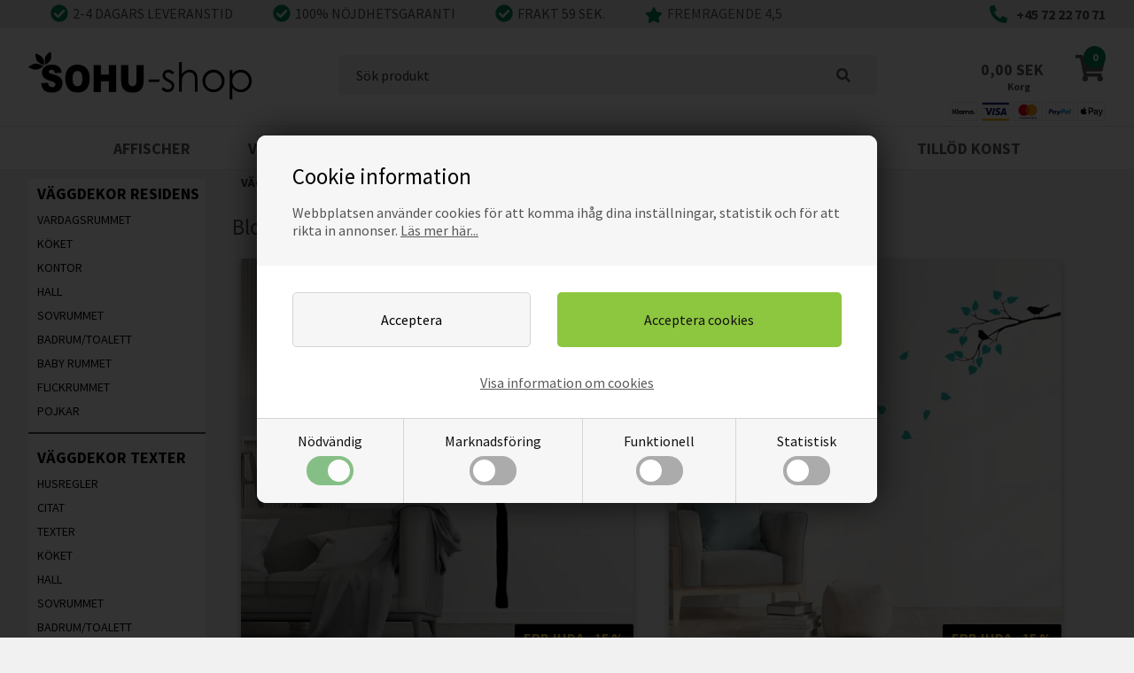

--- FILE ---
content_type: text/html; Charset=UTF-8
request_url: https://sohu-shop.se/shop/blommor-trad-66c1.html
body_size: 21920
content:
<!DOCTYPE html>
<html lang='sv' class="webshop-html" xmlns:fb="http://ogp.me/ns/fb#">
<head>
<title>Väggdekor Träd & Trädmotiv | Frakt 55 kr | 2-4 dagars frakt</title>
    <meta http-equiv="Content-Type" content="text/html;charset=UTF-8" />
    <meta name="generator" content="DanDomain Webshop" />
    <link rel="canonical" href="https://sohu-shop.se/shop/blommor-trad-66c1.html"/>
    <link rel="next" href="https://sohu-shop.se/shop/blommor-trad-66c2.html">
    <meta property="og:title" content="Blommor &amp; Tr&#228;d"/>
    <meta property="og:url" content="https://sohu-shop.se/shop/blommor-trad-66c1.html"/>
    <meta name="description" content="Väggdekor med träd från SOHU - Stort urval av naturinspirerade wallstickers & trädmotiv. 4.5 på Trustpilot. Snabb frakt 55 kr, leverans inom 2-4 dagar.">
    <meta name="keywords" content="http://www.sohu-wallstickers.se/shop/sve/blommor-trad-44c1.html">
    <meta http-equiv="Page-Enter" content="blendTrans(Duration=0)">
    <meta http-equiv="Page-Exit" content="blendTrans(Duration=0)">
    <script type="text/javascript">
        var UsesOwnDoctype = true
        var LanguageID = '27';
        var ReloadBasket = '';
        var MaxBuyMsg = '';
        var MinBuyMsg = 'Antalet får inte vara mindre än';
        var SelectVarMsg = 'Välj alternativ för köp';
        var ProductNumber = '';
        var ProductVariantMasterID = '';
        var Keyword = '';
        var SelectVarTxt = 'Välj alternativ';
        var ShowBasketUrl = '/shop/showbasket.html';
        var CurrencyReturnUrl = '/shop/blommor-trad-66c1.html';
        var ReqVariantSelect = 'true';
        var EnablePicProtect = false;
        var PicprotectMsg = '(c) Copyright by sohu ApS';
        var AddedToBasketMessageTriggered = false;
        var CookiePolicy = {"cookiesRequireConsent":true,"allowTrackingCookies":false,"allowStatisticsCookies":false,"allowFunctionalCookies":false};
        setInterval(function(){SilentAjaxGetRequest(location.href);},900000);
    </script>

<script type="text/plain" class="ce-script">(function(w,d,s,l,i){w[l]=w[l]||[];w[l].push({'gtm.start':new Date().getTime(),event:'gtm.js'});var f=d.getElementsByTagName(s)[0],j=d.createElement(s),dl=l!='dataLayer'?'&l='+l:'';j.async=true;j.src='https://www.googletagmanager.com/gtm.js?id='+i+dl;f.parentNode.insertBefore(j,f);})(window,document,'script','dataLayer','GTM-5XBNKMD');</script>    <link rel="alternate" type="application/rss+xml" href="https://sohu-shop.se/shop/blommor-trad-66c1.rss">

<meta name="ahrefs-site-verification" content="c853d7a18e4097a98dae2416be2362ca0e77be0f32eee87d7fa34ec98373352e">
<script>
var Currency = 'SEK'
var lang = 'se';
//var PostUnitPrice = 34;
//var ShippingLimit = 50000;
//var moneyGratisGave = 249;
</script>
<script>
    var pdfAddPrice = 29;
  var pdfAddPriceStatic = 29;
  var MailBoxTranslations = [
    {'Input': 'span.houseNumberText', 'Value': 'Skriv hus nr . (##AddPrice## ##Currency##)'},
    {'Input': 'span.mailBoxColor', 'Value': 'Vilken färg har din brevlåda?'},
    {'Input': 'span.lastNameText', 'Value': 'Skriv efternamn (##AddPrice## ##Currency##)'},
    {'Input': 'span.insertFigureText', 'Value': 'Välj antal namn'},
    {'Input': '.box .head b', 'Value': 'Välj färg på texten'},
    {'Input': 'select[name=ddlCharacters] option:nth-of-type(1)', 'Value': 'Välj antal figurer'},
    {'Input': '.characterSelects input[name=characterPicker]', 'Placeholder': 'Välj form'},
    {'Input': '.fontChooser span', 'Value': 'Vælg skrifttype'}
  ]
    var MailBoxTranslationsStatic = [
    {'Input': 'span.houseNumberText', 'Value': 'Skriv hus nr.'},
    {'Input': 'span.mailBoxColor', 'Value': 'Vilken färg har din brevlåda?'},
    {'Input': 'span.lastNameText', 'Value': 'Skriv efternamn'},
    {'Input': 'span.numberOfFigures', 'Value': 'Välj antal namn'},
	{'Input': '.select_ option', 'Value': 'namn'},
	{'Input': 'select option:nth-of-type(1)', 'Value': 'Välj antal namn'},
	{'Input': '.box .head b', 'Value': 'Välj färg på texten'},
	{'Input': '.nameInputs input', 'Value': 'Skriv namn'},
    {'Input': '.fontChooser span', 'Value': 'Vælg skrifttype'}
  ]
    
    var MailBoxAltTexts = [
	    {'Name': 'Hvid', 'Text': 'Vit brevlåda.' },
	    {'Name': 'Sort', 'Text': 'Svart brevlåda.' },
	    {'Name': 'Metal', 'Text': 'Metall brevlåda.' },
	    {'Name': 'Mørke blå', 'Text': 'Mörkblå brevlåda.' },
	    {'Name': 'Mørke grøn', 'Text': 'Mörkgrön brevlåda.' },
	    {'Name': 'Rød', 'Text': 'Röd brevlåda.' }
	]
    
	var CustomInputFields = [
      {'ValueToTranslate': 'Indtast adresse', 'TranslatedValue': 'Skriv in adress'},
      {'ValueToTranslate': 'Vælg antal navne', 'TranslatedValue': 'Välj antal namn'},
      {'ValueToTranslate': 'Indtast navne', 'TranslatedValue': 'Skriv in namn'},
      {'ValueToTranslate': 'Navne', 'TranslatedValue': 'Namn'}
    ]
    
        var MeasureTranslations = [
      {'ValueToTranslate': 'Figurer', 'TranslatedValue': 'Figurer'},
      {'ValueToTranslate': 'Husnr', 'TranslatedValue': 'Husnr'},
      {'ValueToTranslate': 'Efternavn', 'TranslatedValue': 'Efternamn'},
	  {'ValueToTranslate': 'Navne', 'TranslatedValue': 'Namn'}
    ]
    
    var translations = {'MissingCharacterOrName': 'Du mangler at vælge figur eller udfylde navn!'}
var CharacterNames = 
{ 
'##woman##': 'Kvinna', 
'##man##': 'Man', 
'##teengirl##': 'Teen flicka',
'##biggirl##': 'Stor flicka',
'##midgirl##': 'Mellan flicka',
'##littlegirl##': 'Liten flicka',
'##babygirl##': 'Baby flicka',
'##teenboy##': 'Teen pojke',
'##bigboy##': 'Stor pojke',
'##midboy##': 'Mellan pojke',
'##littleboy##': 'Liten pojke',
'##babyboy##': 'Baby pojke',
'##animals##': 'Djur',
'##dog##': 'Hund',
'##cat##': 'Katt',
'##bunny##': 'Kanin',
'##guineapig##': 'Marsvin',
'##bird##': 'Fågel',
'##ferret##': 'Ilder',
'##lizard##': 'Ödla',
'##turtle##': 'Sköldpadda',
'##girl##': 'Flicka',
'##boy##': 'Pojke',
'##characters##': 'Figurer',
'##baby##': 'Baby',
'##image##': 'Bild',
'##family##': 'Familj'
}
    
</script>

<script>
  if (CookiePolicy.allowTrackingCookies) {
    //bing
    (function(w,d,t,r,u){var f,n,i;w[u]=w[u]||[],f=function(){var o={ti:"134618606"};o.q=w[u],w[u]=new UET(o),w[u].push("pageLoad")},n=d.createElement(t),n.src=r,n.async=1,n.onload=n.onreadystatechange=function(){var s=this.readyState;s&&s!=="loaded"&&s!=="complete"||(f(),n.onload=n.onreadystatechange=null)},i=d.getElementsByTagName(t)[0],i.parentNode.insertBefore(n,i)})(window,document,"script","//bat.bing.com/bat.js","uetq");
   }
</script>
<script src="https://analytics.ahrefs.com/analytics.js" data-key="FT5MIOaeEmYjX6ey26Qm9A" defer="true"></script>

<meta http-equiv="X-UA-Compatible" content="IE=edge">
<meta name="viewport" content="initial-scale=1.0, maximum-scale=5.0, user-scalable=yes">
<link rel="apple-touch-icon" sizes="57x57" href="/images/skins/dandodesign/media/fav/apple-icon-57x57.png">
<link rel="apple-touch-icon" sizes="60x60" href="/images/skins/dandodesign/media/fav/apple-icon-60x60.png">
<link rel="apple-touch-icon" sizes="72x72" href="/images/skins/dandodesign/media/fav/apple-icon-72x72.png">
<link rel="apple-touch-icon" sizes="76x76" href="/images/skins/dandodesign/media/fav/apple-icon-76x76.png">
<link rel="apple-touch-icon" sizes="114x114" href="/images/skins/dandodesign/media/fav/apple-icon-114x114.png">
<link rel="apple-touch-icon" sizes="120x120" href="/images/skins/dandodesign/media/fav/apple-icon-120x120.png">
<link rel="apple-touch-icon" sizes="144x144" href="/images/skins/dandodesign/media/fav/apple-icon-144x144.png">
<link rel="apple-touch-icon" sizes="152x152" href="/images/skins/dandodesign/media/fav/apple-icon-152x152.png">
<link rel="apple-touch-icon" sizes="180x180" href="/images/skins/dandodesign/media/fav/apple-icon-180x180.png">
<link rel="icon" type="image/png" sizes="32x32" href="/images/skins/dandodesign/media/fav/favicon-32x32.png">
<link rel="icon" type="image/png" sizes="96x96" href="/images/skins/dandodesign/media/fav/favicon-96x96.png">
<link rel="icon" type="image/png" sizes="16x16" href="/images/skins/dandodesign/media/fav/favicon-16x16.png">
<link rel="manifest" href="/images/skins/dandodesign/media/fav/manifest.json">
<meta name="msapplication-TileColor" content="#ffffff">
<meta name="msapplication-TileImage" content="/images/skins/dandodesign/media/fav/ms-icon-144x144.png">
<meta name="theme-color" content="#ffffff">

<script>

var fontList = [
    { "Name": "Rouge Script", "Path": "/images/skins/Bewise/fonts/RougeScript.ttf" },
    { "Name": "Amaaz", "Path": "/images/skins/Bewise/fonts/Amaaz.woff" },
    { "Name": "Note This", "Path": "/images/skins/Bewise/fonts/NoteThis.ttf" },
    { "Name": "Angsa", "Path": "/images/skins/Bewise/fonts/Angsa.ttf" },
    { "Name": "KG When Ocean Rise", "Path": "/images/skins/Bewise/fonts/KGWhenOceansRise.ttf" },
    { "Name": "Sacramento", "Path": "/images/skins/Bewise/fonts/Sacramento.ttf" },
    { "Name": "Rochester", "Path": "/images/skins/Bewise/fonts/Rochester.ttf" },
    { "Name": "MonteCarlo", "Path": "/images/skins/Bewise/fonts/MonteCarlo.ttf" }
];
  var fontColorList = [
    { "name": "Sort", "hex": "#000000" },
    { "name": "Hvid", "hex": "#FFFFFF" }
  ];
  var backgroundColorList = [
    { "name": "Hvid", "hex": "#FFFFFF" },
    { "name": "Sort", "hex": "#000000" },
    { "name": "Blå", "hex": "#A8DADC" },
    { "name": "Rød", "hex": "#E76F51" },
    { "name": "Grøn", "hex": "#A3B18A" }
  ];
    var fontListNameLabels = [
	"Amaaz",
    "Rouge Script",
    "Note This",
    "Angsa",
    "KG When Ocean Rise",
    "Sacramento",
    "Rochester",
    "MonteCarlo"
  ];
</script>
<script>
    document.addEventListener("DOMContentLoaded", function() {
    if (document.querySelector("anyday-price-widget")) {
        const script = document.createElement("script");
        script.src = "https://my.anyday.io/price-widget/anyday-price-widget.js";
        script.type = "module";
        script.defer = true;
        document.body.appendChild(script);
    }
});
</script>
<style>
    .buybox anyday-price-widget {display:flex;margin:5px 0;}
</style>
</head>


<body class="webshop-productlist webshop-body">
<noscript><iframe src='https://www.googletagmanager.com/ns.html?id=GTM-5XBNKMD'height='0' width='0' style='display:none;visibility:hidden'></iframe></noscript>
<script type="text/javascript" src="/shop/frontend/public/js/webshop.bundle.jquery.min.js?v=8.116.3624"></script>
<script defer type="text/javascript" src="/shop/frontend/public/js/webshop.bundle.core.min.js?v=8.116.3624"></script>
<script defer type="text/javascript" src="/shop/frontend/public/js/webshop.bundle.nivoslider.min.js?v=8.116.3624"></script>
<script defer type="text/javascript" src="/shop/frontend/public/js/webshop.bundle.cookiedialog.min.js?v=8.116.3624"></script>
<script defer type="text/javascript" src="/shop/frontend/public/js/webshop.bundle.productfilter.min.js?v=8.116.3624"></script>
<link href="/images/skins/dandodesign/css/styles.min.2025.css?232" rel="stylesheet" type="text/css">
<style type="text/css">   #CookiePolicy {       background-color: #fafafa;       color: #111111;       left: 0;       width: 100%;       text-align: center;       z-index: 999;   }       #CookiePolicy h1, #CookiePolicy h2, #CookiePolicy h3, #CookiePolicy h4, #CookiePolicy h5  {       color: #111111;   }   #CookiePolicy label  {       color: #111111;   }       #CookiePolicy .Close {       display: block;       text-decoration: none;       font-size: 14px;       height: 20px;       position: absolute;       right: 10px;       top: 0;       width: 20px;       color: #111111;   }       .CookiePolicyCenterText {      margin: 30px auto;      text-align: left;      max-width: 100%;      position: relative;      width: 980px;   }       .CookiePolicyText {      padding-left:10px;   }</style>    <!--googleoff: all-->
<div id="CookiePolicy" class="fixed-top"><div class="CookiePolicyCenterText"><div class="CookiePolicyText"><h2>Cookie information</h2>

<p>
	Webbplatsen använder cookies för att komma ihåg dina inställningar, statistik och för att rikta in annonser. <a href="/shop/cms-cookies.html?HideCookieDialog=1#cookieconsent">Läs mer här...</a>
</p>
<div class="cookie-policy-consents-container"><div class="cookie-policy-consents-area area-system-cookies"><input type="checkbox" checked disabled/><label>Nödvändig</label></div><div class="cookie-policy-consents-area area-tracking-cookies"><input type="checkbox" id="cookie-policy-consent-tracking" onclick="toggleConsentForCookieType(this)"/><label for="cookie-policy-consent-tracking">Marknadsföring</label></div><div class="cookie-policy-consents-area area-functional-cookies"><input type="checkbox" id="cookie-policy-consent-functional" onclick="toggleConsentForCookieType(this)"/><label for="cookie-policy-consent-functional">Funktionell</label></div><div class="cookie-policy-consents-area area-statistics-cookies"><input type="checkbox" id="cookie-policy-consent-statistics" onclick="toggleConsentForCookieType(this)"/><label for="cookie-policy-consent-statistics">Statistisk</label></div></div><div class="cookie-policy-details-link-container"><a href="#" onclick="toggleCookiePolicyDetails()">Visa information om cookies</a></div><div class="cookie-policy-details-container"><div class="rtable rtable--4cols"><div style="order:1;" class="rtable-cell rtable-header-cell">Cookie</div><div style="order:2;" class="rtable-cell cookie-policy-details-globally-mapped cookie-policy-details-thirdparty cookie-policy-details-column-name">_GRECAPTCHA</div><div style="order:3;" class="rtable-cell cookie-policy-details-globally-mapped cookie-policy-details-column-name">ASPSESSIONID*</div><div style="order:4;" class="rtable-cell cookie-policy-details-globally-mapped cookie-policy-details-column-name">basketIdentifier</div><div style="order:5;" class="rtable-cell cookie-policy-details-globally-mapped cookie-policy-details-column-name">DanDomainWebShop5Favorites</div><div style="order:6;" class="rtable-cell cookie-policy-details-globally-mapped cookie-policy-details-column-name">DDCookiePolicy</div><div style="order:7;" class="rtable-cell cookie-policy-details-globally-mapped cookie-policy-details-column-name">DDCookiePolicy-consent-functional</div><div style="order:8;" class="rtable-cell cookie-policy-details-globally-mapped cookie-policy-details-column-name">DDCookiePolicy-consent-statistics</div><div style="order:9;" class="rtable-cell cookie-policy-details-globally-mapped cookie-policy-details-column-name">DDCookiePolicy-consent-tracking</div><div style="order:10;" class="rtable-cell cookie-policy-details-globally-mapped cookie-policy-details-column-name">DDCookiePolicyDialog</div><div style="order:11;" class="rtable-cell cookie-policy-details-globally-mapped cookie-policy-details-column-name cookie-policy-details-exists-on-client">SharedSessionId</div><div style="order:12;" class="rtable-cell cookie-policy-details-globally-mapped cookie-policy-details-column-name">shop6TipBotFilterRandomStringValue</div><div style="order:13;" class="rtable-cell cookie-policy-details-globally-mapped cookie-policy-details-column-name">shopReviewRandomStringValue</div><div style="order:14;" class="rtable-cell cookie-policy-details-globally-mapped cookie-policy-details-column-name">shopShowBasketSendMailRandomStringValue</div><div style="order:15;" class="rtable-cell cookie-policy-details-globally-mapped cookie-policy-details-thirdparty cookie-policy-details-column-name">_fbp</div><div style="order:16;" class="rtable-cell cookie-policy-details-globally-mapped cookie-policy-details-thirdparty cookie-policy-details-column-name">_ga*</div><div style="order:17;" class="rtable-cell cookie-policy-details-globally-mapped cookie-policy-details-thirdparty cookie-policy-details-column-name">_gat_gtag_UA(Viabill)</div><div style="order:18;" class="rtable-cell cookie-policy-details-globally-mapped cookie-policy-details-thirdparty cookie-policy-details-column-name">_gat_gtag_UA_</div><div style="order:19;" class="rtable-cell cookie-policy-details-globally-mapped cookie-policy-details-thirdparty cookie-policy-details-column-name">GPS</div><div style="order:20;" class="rtable-cell cookie-policy-details-globally-mapped cookie-policy-details-thirdparty cookie-policy-details-column-name">VISITOR_INFO1_LIVE</div><div style="order:21;" class="rtable-cell cookie-policy-details-globally-mapped cookie-policy-details-thirdparty cookie-policy-details-column-name">YSC</div><div style="order:1;" class="rtable-cell rtable-header-cell">Category</div><div style="order:2;" class="rtable-cell cookie-policy-details-globally-mapped cookie-policy-details-thirdparty cookie-policy-details-column-category">Nödvändig</div><div style="order:3;" class="rtable-cell cookie-policy-details-globally-mapped cookie-policy-details-column-category">Nödvändig</div><div style="order:4;" class="rtable-cell cookie-policy-details-globally-mapped cookie-policy-details-column-category">Nödvändig</div><div style="order:5;" class="rtable-cell cookie-policy-details-globally-mapped cookie-policy-details-column-category">Nödvändig</div><div style="order:6;" class="rtable-cell cookie-policy-details-globally-mapped cookie-policy-details-column-category">Nödvändig</div><div style="order:7;" class="rtable-cell cookie-policy-details-globally-mapped cookie-policy-details-column-category">Nödvändig</div><div style="order:8;" class="rtable-cell cookie-policy-details-globally-mapped cookie-policy-details-column-category">Nödvändig</div><div style="order:9;" class="rtable-cell cookie-policy-details-globally-mapped cookie-policy-details-column-category">Nödvändig</div><div style="order:10;" class="rtable-cell cookie-policy-details-globally-mapped cookie-policy-details-column-category">Nödvändig</div><div style="order:11;" class="rtable-cell cookie-policy-details-globally-mapped cookie-policy-details-column-category cookie-policy-details-exists-on-client">Nödvändig</div><div style="order:12;" class="rtable-cell cookie-policy-details-globally-mapped cookie-policy-details-column-category">Nödvändig</div><div style="order:13;" class="rtable-cell cookie-policy-details-globally-mapped cookie-policy-details-column-category">Nödvändig</div><div style="order:14;" class="rtable-cell cookie-policy-details-globally-mapped cookie-policy-details-column-category">Nödvändig</div><div style="order:15;" class="rtable-cell cookie-policy-details-globally-mapped cookie-policy-details-thirdparty cookie-policy-details-column-category">Marknadsföring</div><div style="order:16;" class="rtable-cell cookie-policy-details-globally-mapped cookie-policy-details-thirdparty cookie-policy-details-column-category">Marknadsföring</div><div style="order:17;" class="rtable-cell cookie-policy-details-globally-mapped cookie-policy-details-thirdparty cookie-policy-details-column-category">Marknadsföring</div><div style="order:18;" class="rtable-cell cookie-policy-details-globally-mapped cookie-policy-details-thirdparty cookie-policy-details-column-category">Marknadsföring</div><div style="order:19;" class="rtable-cell cookie-policy-details-globally-mapped cookie-policy-details-thirdparty cookie-policy-details-column-category">Marknadsföring</div><div style="order:20;" class="rtable-cell cookie-policy-details-globally-mapped cookie-policy-details-thirdparty cookie-policy-details-column-category">Marknadsföring</div><div style="order:21;" class="rtable-cell cookie-policy-details-globally-mapped cookie-policy-details-thirdparty cookie-policy-details-column-category">Marknadsföring</div><div style="order:1;" class="rtable-cell rtable-header-cell">Description</div><div style="order:2;" class="rtable-cell cookie-policy-details-globally-mapped cookie-policy-details-thirdparty cookie-policy-details-column-description">Used for Google ReCaptcha<div class="cookie-policy-third-party-details-container">Google LLC</div></div><div style="order:3;" class="rtable-cell cookie-policy-details-globally-mapped cookie-policy-details-column-description">Used to save session data</div><div style="order:4;" class="rtable-cell cookie-policy-details-globally-mapped cookie-policy-details-column-description">Used to save basket</div><div style="order:5;" class="rtable-cell cookie-policy-details-globally-mapped cookie-policy-details-column-description">Used by the function favorite products</div><div style="order:6;" class="rtable-cell cookie-policy-details-globally-mapped cookie-policy-details-column-description">Used to save cookie consent</div><div style="order:7;" class="rtable-cell cookie-policy-details-globally-mapped cookie-policy-details-column-description">Used to save cookie consent</div><div style="order:8;" class="rtable-cell cookie-policy-details-globally-mapped cookie-policy-details-column-description">Used to save cookie consent</div><div style="order:9;" class="rtable-cell cookie-policy-details-globally-mapped cookie-policy-details-column-description">Used to save cookie consent</div><div style="order:10;" class="rtable-cell cookie-policy-details-globally-mapped cookie-policy-details-column-description">Used to save cookie consent</div><div style="order:11;" class="rtable-cell cookie-policy-details-globally-mapped cookie-policy-details-column-description cookie-policy-details-exists-on-client">Saves user session data</div><div style="order:12;" class="rtable-cell cookie-policy-details-globally-mapped cookie-policy-details-column-description">Used by the tip a friend function</div><div style="order:13;" class="rtable-cell cookie-policy-details-globally-mapped cookie-policy-details-column-description">Used by the review function</div><div style="order:14;" class="rtable-cell cookie-policy-details-globally-mapped cookie-policy-details-column-description">Used for the send basket to a friend feature</div><div style="order:15;" class="rtable-cell cookie-policy-details-globally-mapped cookie-policy-details-thirdparty cookie-policy-details-column-description">Used by Facebook for online marketing<div class="cookie-policy-third-party-details-container">Facebook, Inc.</div></div><div style="order:16;" class="rtable-cell cookie-policy-details-globally-mapped cookie-policy-details-thirdparty cookie-policy-details-column-description">Google analytics is used to collect statistics about the individual user<div class="cookie-policy-third-party-details-container">Google LLC</div></div><div style="order:17;" class="rtable-cell cookie-policy-details-globally-mapped cookie-policy-details-thirdparty cookie-policy-details-column-description">Used by Google to tailor the add experience<div class="cookie-policy-third-party-details-container">Google LLC</div></div><div style="order:18;" class="rtable-cell cookie-policy-details-globally-mapped cookie-policy-details-thirdparty cookie-policy-details-column-description">Used by Google to tailor the add experience<div class="cookie-policy-third-party-details-container">Google LLC</div></div><div style="order:19;" class="rtable-cell cookie-policy-details-globally-mapped cookie-policy-details-thirdparty cookie-policy-details-column-description">Used by Youtube when viewing videos<div class="cookie-policy-third-party-details-container">youtube.com </div></div><div style="order:20;" class="rtable-cell cookie-policy-details-globally-mapped cookie-policy-details-thirdparty cookie-policy-details-column-description">Used by Youtube when viewing videos<div class="cookie-policy-third-party-details-container">youtube.com</div></div><div style="order:21;" class="rtable-cell cookie-policy-details-globally-mapped cookie-policy-details-thirdparty cookie-policy-details-column-description">Used by Youtube when viewing videos<div class="cookie-policy-third-party-details-container">youtube.com</div></div><div style="order:1;" class="rtable-cell rtable-header-cell">Expire</div><div style="order:2;" class="rtable-cell cookie-policy-details-globally-mapped cookie-policy-details-thirdparty cookie-policy-details-column-expire">182 days</div><div style="order:3;" class="rtable-cell cookie-policy-details-globally-mapped cookie-policy-details-column-expire">session</div><div style="order:4;" class="rtable-cell cookie-policy-details-globally-mapped cookie-policy-details-column-expire">30 days</div><div style="order:5;" class="rtable-cell cookie-policy-details-globally-mapped cookie-policy-details-column-expire">365 days</div><div style="order:6;" class="rtable-cell cookie-policy-details-globally-mapped cookie-policy-details-column-expire">365 days</div><div style="order:7;" class="rtable-cell cookie-policy-details-globally-mapped cookie-policy-details-column-expire">365 days</div><div style="order:8;" class="rtable-cell cookie-policy-details-globally-mapped cookie-policy-details-column-expire">365 days</div><div style="order:9;" class="rtable-cell cookie-policy-details-globally-mapped cookie-policy-details-column-expire">365 days</div><div style="order:10;" class="rtable-cell cookie-policy-details-globally-mapped cookie-policy-details-column-expire">365 days</div><div style="order:11;" class="rtable-cell cookie-policy-details-globally-mapped cookie-policy-details-column-expire cookie-policy-details-exists-on-client">365 days</div><div style="order:12;" class="rtable-cell cookie-policy-details-globally-mapped cookie-policy-details-column-expire">session</div><div style="order:13;" class="rtable-cell cookie-policy-details-globally-mapped cookie-policy-details-column-expire">session</div><div style="order:14;" class="rtable-cell cookie-policy-details-globally-mapped cookie-policy-details-column-expire">session</div><div style="order:15;" class="rtable-cell cookie-policy-details-globally-mapped cookie-policy-details-thirdparty cookie-policy-details-column-expire">90 days</div><div style="order:16;" class="rtable-cell cookie-policy-details-globally-mapped cookie-policy-details-thirdparty cookie-policy-details-column-expire">730 days</div><div style="order:17;" class="rtable-cell cookie-policy-details-globally-mapped cookie-policy-details-thirdparty cookie-policy-details-column-expire">1 days</div><div style="order:18;" class="rtable-cell cookie-policy-details-globally-mapped cookie-policy-details-thirdparty cookie-policy-details-column-expire">2 minutes</div><div style="order:19;" class="rtable-cell cookie-policy-details-globally-mapped cookie-policy-details-thirdparty cookie-policy-details-column-expire">1 days</div><div style="order:20;" class="rtable-cell cookie-policy-details-globally-mapped cookie-policy-details-thirdparty cookie-policy-details-column-expire">180 days</div><div style="order:21;" class="rtable-cell cookie-policy-details-globally-mapped cookie-policy-details-thirdparty cookie-policy-details-column-expire">session</div></div></div><div class="cookie-policy-accept-buttons-container"><input id="cookie-policy-accept-button" data-accept-text-original="Acceptera" data-accept-text-modified="" class="cookie-policy-accept cookie-policy-button" type="button" value="Acceptera" onclick="cookiePolicyAccept('db980e354c407cd6fb705a725e64797833a6573f')"/><input class="cookie-policy-accept-all cookie-policy-button" type="button" value="Acceptera cookies" onclick="cookiePolicyAcceptAll('db980e354c407cd6fb705a725e64797833a6573f')"/></div></div></div></div>
<!--googleon: all-->
<style>
.resmenu .SubCategory2_Productmenu.has-dropdown .plus {display:none!important}
.resmenu .SubCategory2_Productmenu.has-dropdown .dropdown {display:block!important}
    
@media(min-width:800px) {
    #ProductMenu_List .ProductMenu_Category_Icon_Container {display: inline-block}
  	nav #ProductMenu_List .ProductMenu_Category_Icon_Container {width:30px;}
    /*#ProductMenu_List .SubCategory2_Productmenu {display: flex;height:25px;overflow: hidden}    */
  	#ProductMenu_List .ProductMenu_Category_Icon_Container ~ .CategoryLink2_Productmenu {padding-left:7px!important}
}
@media(max-width:800px) {
    .resmenu #ProductMenu_List .ProductMenu_Category_Icon_Container img {width:18px}
    .resmenu #ProductMenu_List .Productmenu_Category_Icon {position: absolute;display: inline-block;left:-20px}       
}
.leftmenu #ProductMenu_List .ProductMenu_Category_Icon_Container img {width:18px}
</style>
<div class="wrapper">
 <style>
#design-selv-wakksticker {display:none}
.topobs {text-align:center;padding:5px;background:url('/images/skins/dandodesign/media/Sort-tilbud.png') center;color:#fff;font-size:16px;font-weight:bold}
  .topobs a {color:#fff;text-decoration:underline}
.topobs span {;display:inline-block;padding:5px 10px}
@media (max-width: 767px){
  .topobs {font-size:12px}
}
</style>

<script>
$(document).ready(function () {
  //  $('#ProductMenu_List>li:first-child').after('<li class="RootCategory_Productmenu"><a href="/shop/stickers-brevlaada-94s1.html" class="CategoryLink0_Productmenu">Stickers brevlåda</a></li>');
 
  
var strTxt = '<div class="topobs"><span>💥💥 I DAG! 15% PÅ ALLT - Använd kod: Sohu15 💥💥</a><br></span></div>';
//$('header').before(strTxt);
  

  
});
</script>
<style>
.simpledropdown {position:relative}
.simpledropdown .dropdown {padding:0px!important;-webkit-columns: 1!important;-moz-columns: 1!important;columns: 1;!important}
</style>
 <!-- <div class="black"><b>ERBJUDANDE SPAR 15% PÅ ALLT!!</b><span>..</span></div> -->

<section class="topline">
  <ul>
    <li>
      <span><img width="20" height="20" alt="Levering" src="/images/skins/dandodesign/media/svg/check.svg" />2-4 dagars leveranstid</span>
      <span class="hidden-xs"><img width="20" alt="tilfredhedsgaranti" height="20" src="/images/skins/dandodesign/media/svg/check.svg" />100% nöjdhetsgaranti</span>
      <span class="hidden-xs"><img alt="Fragt" width="20" height="20" src="/images/skins/dandodesign/media/svg/check.svg" />Frakt 59 SEK.</span>
      <span class="star"><a href="/shop/cms-recensioner.html" target="_blank"><img alt="Vores stjerner" width="20" height="20" src="/images/skins/dandodesign/media/svg/star.svg" />FREMRAGENDE 4,5</a></span>
    </li>
    <li>
      <div class="hidden-xs"><img alt="telefonnummer" width="20" height="20" src="/images/skins/dandodesign/media/svg/phone.svg" /><span>+45 72 22 70 71</span></div>
    </li>
  </ul>
</section>
  <header>
    <section>
      <a href="/shop/frontpage.html"><img border="0" alt="Sohu logo" class="WebShopSkinLogo" src="/images/skins/dandodesign/media/logo-sohu.png"></a>

      <form ID="Search_Form" method="POST" action="/shop/search-1.html" style="margin:0;"><input type="hidden" name="InitSearch" value="1"><span class="SearchTitle_SearchPage">Sök produkt</span><br><input type="text" name="Keyword" maxlength="50" size="12" class="SearchField_SearchPage" value=""><span class="nbsp">&nbsp;</span><input type="submit" value="Sök" name="Search" class="SubmitButton_SearchPage"><br></form><div id="basket">
<div id="basket-products"><span id="totalproducts">0</span></div><img alt="Kurv" height="30" loading="lazy" src="/images/skins/dandodesign/media/svg/cart.svg" width="35"><span id="totalprice">0,00 SEK</span><span id="showbasket">Korg</span><div class="basketdropdown hidden-xs"></div>
</div>
<div class="visible-xs" id="resmenu"><img alt="Responsiv menu" height="20" loading="lazy" src="/images/skins/dandodesign/media/svg/bars.svg?2v21" width="20"><span class="small">Menu</span></div><span class="hidden" id="totalshipping"></span><img alt="betalingskort" loading="lazy" src="/images/skins/dandodesign/media/betalingskort-se.svg">
    </section>
  </header>
  <nav><!--categories disk cache generated--><div id="ProductmenuContainer_DIV" class="ProductmenuContainer_DIV"><style type="text/css">.ProductMenu_MenuItemBold{font-weight:bold;}</style><ul id="ProductMenu_List"><li class="RootCategory_Productmenu has-dropdown"><a href="/shop/affischer-7s1.html" class="CategoryLink0_Productmenu Deactiv_Productmenu Deactiv_ProductMenu" title="AFFISCHER"><span class="ProductMenu_MenuItemBold">AFFISCHER</span></a><ul class="dropdown"><li class="SubCategory1_Productmenu has-dropdown"><a href="/shop/affischer-for-hemmet-9s1.html" class="CategoryLink1_Productmenu Deactiv_Productmenu Deactiv_ProductMenu" title="AFFISCHER FÖR HEMMET"><span class="ProductMenu_MenuItemBold">AFFISCHER FÖR HEMMET</span></a><ul class="dropdown"><li class="SubCategory2_Productmenu"><a href="/shop/gameraffischer-877c1.html" class="CategoryLink2_Productmenu Deactiv_Productmenu Deactiv_ProductMenu" title="GAMERAFFISCHER">GAMERAFFISCHER</a></li><li class="SubCategory2_Productmenu"><a href="/shop/citat-11c1.html" class="CategoryLink2_Productmenu Deactiv_Productmenu Deactiv_ProductMenu" title="Citat">Citat</a></li><li class="SubCategory2_Productmenu"><a href="/shop/abstrakta-motiv-33c1.html" class="CategoryLink2_Productmenu Deactiv_Productmenu Deactiv_ProductMenu" title="Abstrakta motiv">Abstrakta motiv</a></li><li class="SubCategory2_Productmenu"><a href="/shop/affisch-med-djur-43c1.html" class="CategoryLink2_Productmenu Deactiv_Productmenu Deactiv_ProductMenu" title="Affisch med djur">Affisch med djur</a></li><li class="SubCategory2_Productmenu"><a href="/shop/badrum-3816c1.html" class="CategoryLink2_Productmenu Deactiv_Productmenu Deactiv_ProductMenu" title="Badrum">Badrum</a></li><li class="SubCategory2_Productmenu"><a href="/shop/banksy-3826c1.html" class="CategoryLink2_Productmenu Deactiv_Productmenu Deactiv_ProductMenu" title="Banksy">Banksy</a></li><li class="SubCategory2_Productmenu"><a href="/shop/botanik-3827c1.html" class="CategoryLink2_Productmenu Deactiv_Productmenu Deactiv_ProductMenu" title="Botanik">Botanik</a></li><li class="SubCategory2_Productmenu"><a href="/shop/fantasifulla-affischer-4302c1.html" class="CategoryLink2_Productmenu Deactiv_Productmenu Deactiv_ProductMenu" title="Fantasifulla affischer">Fantasifulla affischer</a></li><li class="SubCategory2_Productmenu"><a href="/shop/fotboll-38c1.html" class="CategoryLink2_Productmenu Deactiv_Productmenu Deactiv_ProductMenu" title="Fotboll">Fotboll</a></li><li class="SubCategory2_Productmenu"><a href="/shop/fotokonst-16c1.html" class="CategoryLink2_Productmenu Deactiv_Productmenu Deactiv_ProductMenu" title="Fotokonst ">Fotokonst </a></li><li class="SubCategory2_Productmenu"><a href="/shop/gangster-3821c1.html" class="CategoryLink2_Productmenu Deactiv_Productmenu Deactiv_ProductMenu" title="Gangster">Gangster</a></li><li class="SubCategory2_Productmenu"><a href="/shop/illustrationer-3849c1.html" class="CategoryLink2_Productmenu Deactiv_Productmenu Deactiv_ProductMenu" title="Illustrationer">Illustrationer</a></li><li class="SubCategory2_Productmenu"><a href="/shop/kok-40c1.html" class="CategoryLink2_Productmenu Deactiv_Productmenu Deactiv_ProductMenu" title="Kök">Kök</a></li><li class="SubCategory2_Productmenu"><a href="/shop/nyheter-4533c1.html" class="CategoryLink2_Productmenu Deactiv_Productmenu Deactiv_ProductMenu" title="Nyheter">Nyheter</a></li><li class="SubCategory2_Productmenu"><a href="/shop/retro-42c1.html" class="CategoryLink2_Productmenu Deactiv_Productmenu Deactiv_ProductMenu" title="Retro">Retro</a></li><li class="SubCategory2_Productmenu"><a href="/shop/skog-natur-30c1.html" class="CategoryLink2_Productmenu Deactiv_Productmenu Deactiv_ProductMenu" title="Skog & natur">Skog & natur</a></li><li class="SubCategory2_Productmenu"><a href="/shop/varldskartor-27c1.html" class="CategoryLink2_Productmenu Deactiv_Productmenu Deactiv_ProductMenu" title="Världskartor">Världskartor</a></li><li class="SubCategory2_Productmenu"><a href="/shop/vaxter-blommor-51c1.html" class="CategoryLink2_Productmenu Deactiv_Productmenu Deactiv_ProductMenu" title="Växter & blommor">Växter & blommor</a></li></ul></li><li class="SubCategory1_Productmenu has-dropdown"><a href="/shop/personliga-affischer-26s1.html" class="CategoryLink1_Productmenu Deactiv_Productmenu Deactiv_ProductMenu" title="PERSONLIGA AFFISCHER"><span class="ProductMenu_MenuItemBold">PERSONLIGA AFFISCHER</span></a><ul class="dropdown"><li class="SubCategory2_Productmenu"><a href="/shop/fingeravtryck-affisch-1247c1.html" class="CategoryLink2_Productmenu Deactiv_Productmenu Deactiv_ProductMenu" title="Fingeravtryck affisch">Fingeravtryck affisch</a></li><li class="SubCategory2_Productmenu"><a href="/shop/familj-affisch-1170c1.html" class="CategoryLink2_Productmenu Deactiv_Productmenu Deactiv_ProductMenu" title="Familj affisch">Familj affisch</a></li><li class="SubCategory2_Productmenu"><a href="/shop/mamma-affisch-54c1.html" class="CategoryLink2_Productmenu Deactiv_Productmenu Deactiv_ProductMenu" title="Mamma affisch">Mamma affisch</a></li><li class="SubCategory2_Productmenu"><a href="/shop/till-pappa-55c1.html" class="CategoryLink2_Productmenu Deactiv_Productmenu Deactiv_ProductMenu" title="Till pappa">Till pappa</a></li><li class="SubCategory2_Productmenu"><a href="/shop/affischer-till-mor-53c1.html" class="CategoryLink2_Productmenu Deactiv_Productmenu Deactiv_ProductMenu" title="Affischer till mor- och farföräldrar">Affischer till mor- och farföräldrar</a></li><li class="SubCategory2_Productmenu"><a href="/shop/konfirmationen-879c1.html" class="CategoryLink2_Productmenu Deactiv_Productmenu Deactiv_ProductMenu" title="konfirmationen">konfirmationen</a></li><li class="SubCategory2_Productmenu"><a href="/shop/stjarntecken-880c1.html" class="CategoryLink2_Productmenu Deactiv_Productmenu Deactiv_ProductMenu" title="Stjärntecken">Stjärntecken</a></li><li class="SubCategory2_Productmenu"><a href="/shop/vanneraffisch-544c1.html" class="CategoryLink2_Productmenu Deactiv_Productmenu Deactiv_ProductMenu" title="Vänneraffisch">Vänneraffisch</a></li><li class="SubCategory2_Productmenu"><a href="/shop/stampeldynor-3848c1.html" class="CategoryLink2_Productmenu Deactiv_Productmenu Deactiv_ProductMenu" title="Stämpeldynor">Stämpeldynor</a></li></ul></li><li class="SubCategory1_Productmenu has-dropdown"><a href="/shop/barnaffischer-10s1.html" class="CategoryLink1_Productmenu Deactiv_Productmenu Deactiv_ProductMenu" title="BARNAFFISCHER"><span class="ProductMenu_MenuItemBold">BARNAFFISCHER</span></a><ul class="dropdown"><li class="SubCategory2_Productmenu has-dropdown"><a href="/shop/fodelse-abc-texter-4539s1.html" class="CategoryLink2_Productmenu Deactiv_Productmenu Deactiv_ProductMenu" title="Födelse, ABC, Texter"><span class="ProductMenu_MenuItemBold">Födelse, ABC, Texter</span></a><ul class="dropdown"><li class="SubCategory3_Productmenu"><a href="/shop/abc-larande-19c1.html" class="CategoryLink3_Productmenu Deactiv_Productmenu Deactiv_ProductMenu" title="ABC & LÄRANDE">ABC & LÄRANDE</a></li><li class="SubCategory3_Productmenu"><a href="/shop/fodelse-affisch-13c1.html" class="CategoryLink3_Productmenu Deactiv_Productmenu Deactiv_ProductMenu" title="FÖDELSE AFFISCH">FÖDELSE AFFISCH</a></li><li class="SubCategory3_Productmenu"><a href="/shop/namnaaffischer-14c1.html" class="CategoryLink3_Productmenu Deactiv_Productmenu Deactiv_ProductMenu" title="NAMNAAFFISCHER">NAMNAAFFISCHER</a></li><li class="SubCategory3_Productmenu"><a href="/shop/gameraffischer-877c1.html" class="CategoryLink3_Productmenu Deactiv_Productmenu Deactiv_ProductMenu" title="GAMERAFFISCHER">GAMERAFFISCHER</a></li><li class="SubCategory3_Productmenu"><a href="/shop/sportnamnskyltar-4554c1.html" class="CategoryLink3_Productmenu Deactiv_Productmenu Deactiv_ProductMenu" title="Sportnamnskyltar">Sportnamnskyltar</a></li></ul></li><li class="SubCategory2_Productmenu has-dropdown"><a href="/shop/djurmotiv-barn-17s1.html" class="CategoryLink2_Productmenu Deactiv_Productmenu Deactiv_ProductMenu" title="Djurmotiv (barn)"><span class="ProductMenu_MenuItemBold">Djurmotiv (barn)</span></a><ul class="dropdown"><li class="SubCategory3_Productmenu"><a href="/shop/gaardsdjur-3822c1.html" class="CategoryLink3_Productmenu Deactiv_Productmenu Deactiv_ProductMenu" title="GÅRDSDJUR">GÅRDSDJUR</a></li><li class="SubCategory3_Productmenu"><a href="/shop/skogs-djur-4537c1.html" class="CategoryLink3_Productmenu Deactiv_Productmenu Deactiv_ProductMenu" title="SKOGS DJUR">SKOGS DJUR</a></li><li class="SubCategory3_Productmenu"><a href="/shop/vilda-djur-4538c1.html" class="CategoryLink3_Productmenu Deactiv_Productmenu Deactiv_ProductMenu" title="VILDA DJUR ">VILDA DJUR </a></li><li class="SubCategory3_Productmenu"><a href="/shop/enhorning-642c1.html" class="CategoryLink3_Productmenu Deactiv_Productmenu Deactiv_ProductMenu" title="ENHÖRNING">ENHÖRNING</a></li><li class="SubCategory3_Productmenu"><a href="/shop/dinosaurie-643c1.html" class="CategoryLink3_Productmenu Deactiv_Productmenu Deactiv_ProductMenu" title="DINOSAURIE">DINOSAURIE</a></li><li class="SubCategory3_Productmenu"><a href="/shop/havsdjur-4545c1.html" class="CategoryLink3_Productmenu Deactiv_Productmenu Deactiv_ProductMenu" title="Havsdjur">Havsdjur</a></li><li class="SubCategory3_Productmenu"><a href="/shop/illustration-4390c1.html" class="CategoryLink3_Productmenu Deactiv_Productmenu Deactiv_ProductMenu" title="ILLUSTRATION">ILLUSTRATION</a></li></ul></li><li class="SubCategory2_Productmenu has-dropdown"><a href="/shop/aventyr-4540s1.html" class="CategoryLink2_Productmenu Deactiv_Productmenu Deactiv_ProductMenu" title="Äventyr"><span class="ProductMenu_MenuItemBold">Äventyr</span></a><ul class="dropdown"><li class="SubCategory3_Productmenu"><a href="/shop/sjojungfru-641c1.html" class="CategoryLink3_Productmenu Deactiv_Productmenu Deactiv_ProductMenu" title="- SJÖJUNGFRU">- SJÖJUNGFRU</a></li><li class="SubCategory3_Productmenu"><a href="/shop/prinsessor-4544c1.html" class="CategoryLink3_Productmenu Deactiv_Productmenu Deactiv_ProductMenu" title="PRINSESSOR">PRINSESSOR</a></li><li class="SubCategory3_Productmenu"><a href="/shop/enhorning-642c1.html" class="CategoryLink3_Productmenu Deactiv_Productmenu Deactiv_ProductMenu" title="ENHÖRNING">ENHÖRNING</a></li><li class="SubCategory3_Productmenu"><a href="/shop/monster-och-hjaltar-3823c1.html" class="CategoryLink3_Productmenu Deactiv_Productmenu Deactiv_ProductMenu" title="Monster och hjältar">Monster och hjältar</a></li></ul></li><li class="SubCategory2_Productmenu has-dropdown"><a href="/shop/fordon-4541s1.html" class="CategoryLink2_Productmenu Deactiv_Productmenu Deactiv_ProductMenu" title="Fordon"><span class="ProductMenu_MenuItemBold">Fordon</span></a><ul class="dropdown"><li class="SubCategory3_Productmenu"><a href="/shop/bilar-racing-bilar-25c1.html" class="CategoryLink3_Productmenu Deactiv_Productmenu Deactiv_ProductMenu" title="Bilar & Racing Bilar">Bilar & Racing Bilar</a></li><li class="SubCategory3_Productmenu"><a href="/shop/luftballong-23c1.html" class="CategoryLink3_Productmenu Deactiv_Productmenu Deactiv_ProductMenu" title="Luftballong">Luftballong</a></li><li class="SubCategory3_Productmenu"><a href="/shop/byggfordon-4558c1.html" class="CategoryLink3_Productmenu Deactiv_Productmenu Deactiv_ProductMenu" title="Byggfordon">Byggfordon</a></li><li class="SubCategory3_Productmenu"><a href="/shop/traktor-4557c1.html" class="CategoryLink3_Productmenu Deactiv_Productmenu Deactiv_ProductMenu" title="Traktor">Traktor</a></li><li class="SubCategory3_Productmenu"><a href="/shop/utryckningsfordon-4559c1.html" class="CategoryLink3_Productmenu Deactiv_Productmenu Deactiv_ProductMenu" title="Utryckningsfordon">Utryckningsfordon</a></li><li class="SubCategory3_Productmenu"><a href="/shop/flygplan-och-helikoptrar-4560c1.html" class="CategoryLink3_Productmenu Deactiv_Productmenu Deactiv_ProductMenu" title="Flygplan och helikoptrar">Flygplan och helikoptrar</a></li></ul></li><li class="SubCategory2_Productmenu has-dropdown"><a href="/shop/varldsalltet-4542s1.html" class="CategoryLink2_Productmenu Deactiv_Productmenu Deactiv_ProductMenu" title="Världsalltet"><span class="ProductMenu_MenuItemBold">Världsalltet</span></a><ul class="dropdown"><li class="SubCategory3_Productmenu"><a href="/shop/rymd-affischer-881c1.html" class="CategoryLink3_Productmenu Deactiv_Productmenu Deactiv_ProductMenu" title="RYMD AFFISCHER">RYMD AFFISCHER</a></li><li class="SubCategory3_Productmenu"><a href="/shop/varldskarta-3825c1.html" class="CategoryLink3_Productmenu Deactiv_Productmenu Deactiv_ProductMenu" title="Världskarta">Världskarta</a></li></ul></li><li class="SubCategory2_Productmenu has-dropdown"><a href="/shop/andra-4543s1.html" class="CategoryLink2_Productmenu Deactiv_Productmenu Deactiv_ProductMenu" title="Andra"><span class="ProductMenu_MenuItemBold">Andra</span></a><ul class="dropdown"><li class="SubCategory3_Productmenu"><a href="/shop/gameraffischer-877c1.html" class="CategoryLink3_Productmenu Deactiv_Productmenu Deactiv_ProductMenu" title="GAMERAFFISCHER">GAMERAFFISCHER</a></li><li class="SubCategory3_Productmenu"><a href="/shop/glass-frukt-24c1.html" class="CategoryLink3_Productmenu Deactiv_Productmenu Deactiv_ProductMenu" title="GLASS & FRUKT">GLASS & FRUKT</a></li><li class="SubCategory3_Productmenu"><a href="/shop/illustration-4561c1.html" class="CategoryLink3_Productmenu Deactiv_Productmenu Deactiv_ProductMenu" title="Illustration">Illustration</a></li><li class="SubCategory3_Productmenu"><a href="/shop/sportnamnskyltar-4554c1.html" class="CategoryLink3_Productmenu Deactiv_Productmenu Deactiv_ProductMenu" title="Sportnamnskyltar">Sportnamnskyltar</a></li></ul></li></ul></li><li class="SubCategory1_Productmenu has-dropdown"><a href="/shop/affisch-set-1185s1.html" class="CategoryLink1_Productmenu Deactiv_Productmenu Deactiv_ProductMenu" title="AFFISCH SET"><span class="ProductMenu_MenuItemBold">AFFISCH SET</span></a><ul class="dropdown"><li class="SubCategory2_Productmenu"><a href="/shop/affischset-for-barn-1186c1.html" class="CategoryLink2_Productmenu Deactiv_Productmenu Deactiv_ProductMenu" title="Affischset för barn">Affischset för barn</a></li><li class="SubCategory2_Productmenu"><a href="/shop/affischset-hus-1187c1.html" class="CategoryLink2_Productmenu Deactiv_Productmenu Deactiv_ProductMenu" title="Affischset hus">Affischset hus</a></li></ul></li><li class="SubCategory1_Productmenu has-dropdown"><a href="/shop/ramar-637s1.html" class="CategoryLink1_Productmenu Deactiv_Productmenu Deactiv_ProductMenu" title="RAMAR"><span class="ProductMenu_MenuItemBold">RAMAR</span></a><ul class="dropdown"><li class="SubCategory2_Productmenu"><a href="/shop/ram-i-svart-639c1.html" class="CategoryLink2_Productmenu Deactiv_Productmenu Deactiv_ProductMenu" title="Ram i svart">Ram i svart</a></li><li class="SubCategory2_Productmenu"><a href="/shop/ram-i-t-638c1.html" class="CategoryLink2_Productmenu Deactiv_Productmenu Deactiv_ProductMenu" title="Ram i t.ex">Ram i t.ex</a></li><li class="SubCategory2_Productmenu"><a href="/shop/ram-i-vitt-815c1.html" class="CategoryLink2_Productmenu Deactiv_Productmenu Deactiv_ProductMenu" title="Ram i vitt">Ram i vitt</a></li></ul></li><li class="SubCategory1_Productmenu has-dropdown"><a href="/shop/aarsdagar-8s1.html" class="CategoryLink1_Productmenu Deactiv_Productmenu Deactiv_ProductMenu" title="ÅRSDAGAR"><span class="ProductMenu_MenuItemBold">ÅRSDAGAR</span></a><ul class="dropdown"><li class="SubCategory2_Productmenu"><a href="/shop/julaffischer-4553c1.html" class="CategoryLink2_Productmenu Deactiv_Productmenu Deactiv_ProductMenu" title="Julaffischer">Julaffischer</a></li><li class="SubCategory2_Productmenu"><a href="/shop/mors-dag-3817c1.html" class="CategoryLink2_Productmenu Deactiv_Productmenu Deactiv_ProductMenu" title="Mors dag">Mors dag</a></li><li class="SubCategory2_Productmenu"><a href="/shop/karlek-34c1.html" class="CategoryLink2_Productmenu Deactiv_Productmenu Deactiv_ProductMenu" title="Kärlek">Kärlek</a></li><li class="SubCategory2_Productmenu"><a href="/shop/dop-3819c1.html" class="CategoryLink2_Productmenu Deactiv_Productmenu Deactiv_ProductMenu" title="Dop">Dop</a></li><li class="SubCategory2_Productmenu"><a href="/shop/bekraftelse-icke-bekraftelse-3820c1.html" class="CategoryLink2_Productmenu Deactiv_Productmenu Deactiv_ProductMenu" title="Bekräftelse & Icke-bekräftelse">Bekräftelse & Icke-bekräftelse</a></li></ul></li><li class="SubCategory1_Productmenu has-dropdown"><a href="/shop/design-dig-sjalv-20s1.html" class="CategoryLink1_Productmenu Deactiv_Productmenu Deactiv_ProductMenu" title="DESIGN DIG SJÄLV AFFISCH"><span class="ProductMenu_MenuItemBold">DESIGN DIG SJÄLV AFFISCH</span></a><ul class="dropdown"><li class="SubCategory2_Productmenu has-dropdown"><a href="/shop/designa-egen-affisch-539s1.html" class="CategoryLink2_Productmenu Deactiv_Productmenu Deactiv_ProductMenu" title="Designa egen affisch"><span class="ProductMenu_MenuItemBold">Designa egen affisch</span></a><ul class="dropdown"></ul></li></ul></li></ul></li><li class="RootCategory_Productmenu has-dropdown"><a href="/shop/vaggdekor-62s1.html" class="CategoryLink0_Productmenu Deactiv_Productmenu Deactiv_ProductMenu" title="VÄGGDEKOR"><span class="ProductMenu_MenuItemBold">VÄGGDEKOR</span></a><ul class="dropdown"><li class="SubCategory1_Productmenu has-dropdown"><a href="/shop/vaggdekor-residens-64s1.html" class="CategoryLink1_Productmenu Deactiv_Productmenu Deactiv_ProductMenu" title="VÄGGDEKOR RESIDENS"><span class="ProductMenu_MenuItemBold">VÄGGDEKOR RESIDENS</span></a><ul class="dropdown"><li class="SubCategory2_Productmenu"><a href="/shop/vardagsrummet-650c1.html" class="CategoryLink2_Productmenu Deactiv_Productmenu Deactiv_ProductMenu" title="Vardagsrummet">Vardagsrummet</a></li><li class="SubCategory2_Productmenu"><a href="/shop/koket-123c1.html" class="CategoryLink2_Productmenu Deactiv_Productmenu Deactiv_ProductMenu" title="Köket">Köket</a></li><li class="SubCategory2_Productmenu"><a href="/shop/kontor-106c1.html" class="CategoryLink2_Productmenu Deactiv_Productmenu Deactiv_ProductMenu" title="Kontor">Kontor</a></li><li class="SubCategory2_Productmenu"><a href="/shop/hall-128c1.html" class="CategoryLink2_Productmenu Deactiv_Productmenu Deactiv_ProductMenu" title="Hall">Hall</a></li><li class="SubCategory2_Productmenu"><a href="/shop/sovrummet-127c1.html" class="CategoryLink2_Productmenu Deactiv_Productmenu Deactiv_ProductMenu" title="Sovrummet">Sovrummet</a></li><li class="SubCategory2_Productmenu"><a href="/shop/badrum-toalett-126c1.html" class="CategoryLink2_Productmenu Deactiv_Productmenu Deactiv_ProductMenu" title="Badrum/toalett">Badrum/toalett</a></li><li class="SubCategory2_Productmenu"><a href="/shop/baby-rummet-100c1.html" class="CategoryLink2_Productmenu Deactiv_Productmenu Deactiv_ProductMenu" title="Baby rummet">Baby rummet</a></li><li class="SubCategory2_Productmenu"><a href="/shop/flickrummet-102c1.html" class="CategoryLink2_Productmenu Deactiv_Productmenu Deactiv_ProductMenu" title="Flickrummet">Flickrummet</a></li><li class="SubCategory2_Productmenu"><a href="/shop/pojkar-101c1.html" class="CategoryLink2_Productmenu Deactiv_Productmenu Deactiv_ProductMenu" title="Pojkar">Pojkar</a></li></ul></li><li class="SubCategory1_Productmenu has-dropdown"><a href="/shop/vaggdekorer-med-texter-78s1.html" class="CategoryLink1_Productmenu Deactiv_Productmenu Deactiv_ProductMenu" title="VÄGGDEKOR TEXTER"><span class="ProductMenu_MenuItemBold">VÄGGDEKOR TEXTER</span></a><ul class="dropdown"><li class="SubCategory2_Productmenu"><a href="/shop/husregler-87c1.html" class="CategoryLink2_Productmenu Deactiv_Productmenu Deactiv_ProductMenu" title="Husregler">Husregler</a></li><li class="SubCategory2_Productmenu"><a href="/shop/citat-86c1.html" class="CategoryLink2_Productmenu Deactiv_Productmenu Deactiv_ProductMenu" title="Citat">Citat</a></li><li class="SubCategory2_Productmenu"><a href="/shop/texter-85c1.html" class="CategoryLink2_Productmenu Deactiv_Productmenu Deactiv_ProductMenu" title="Texter ">Texter </a></li><li class="SubCategory2_Productmenu"><a href="/shop/koket-123c1.html" class="CategoryLink2_Productmenu Deactiv_Productmenu Deactiv_ProductMenu" title="Köket">Köket</a></li><li class="SubCategory2_Productmenu"><a href="/shop/hall-128c1.html" class="CategoryLink2_Productmenu Deactiv_Productmenu Deactiv_ProductMenu" title="Hall">Hall</a></li><li class="SubCategory2_Productmenu"><a href="/shop/sovrummet-127c1.html" class="CategoryLink2_Productmenu Deactiv_Productmenu Deactiv_ProductMenu" title="Sovrummet">Sovrummet</a></li><li class="SubCategory2_Productmenu"><a href="/shop/badrum-toalett-126c1.html" class="CategoryLink2_Productmenu Deactiv_Productmenu Deactiv_ProductMenu" title="Badrum/toalett">Badrum/toalett</a></li><li class="SubCategory2_Productmenu"><a href="/shop/fotbollstexter-104c1.html" class="CategoryLink2_Productmenu Deactiv_Productmenu Deactiv_ProductMenu" title="Fotbollstexter">Fotbollstexter</a></li><li class="SubCategory2_Productmenu"><a href="/shop/sallskapsdjur-1831c1.html" class="CategoryLink2_Productmenu Deactiv_Productmenu Deactiv_ProductMenu" title="Sällskapsdjur">Sällskapsdjur</a></li></ul></li><li class="SubCategory1_Productmenu has-dropdown"><a href="/shop/motiv-av-vaggdekor-646s1.html" class="CategoryLink1_Productmenu Deactiv_Productmenu Deactiv_ProductMenu" title="MOTIV AV VÄGGDEKOR"><span class="ProductMenu_MenuItemBold">MOTIV AV VÄGGDEKOR</span></a><ul class="dropdown"><li class="SubCategory2_Productmenu"><a href="/shop/fitness-yoga-80c1.html" class="CategoryLink2_Productmenu Deactiv_Productmenu Deactiv_ProductMenu" title="Fitness & Yoga">Fitness & Yoga</a></li><li class="SubCategory2_Productmenu"><a href="/shop/anslagstavlor-kalender-93c1.html" class="CategoryLink2_Productmenu Deactiv_Productmenu Deactiv_ProductMenu" title="Anslagstavlor & Kalender">Anslagstavlor & Kalender</a></li><li class="SubCategory2_Productmenu"><a href="/shop/varldskartor-vaggdekor-91c1.html" class="CategoryLink2_Productmenu Deactiv_Productmenu Deactiv_ProductMenu" title="Världskartor">Världskartor</a></li><li class="SubCategory2_Productmenu"><a href="/shop/banksy-108c1.html" class="CategoryLink2_Productmenu Deactiv_Productmenu Deactiv_ProductMenu" title="Banksy">Banksy</a></li><li class="SubCategory2_Productmenu active"><a name="ActiveCategory_A" ID="ActiveCategory_A"></a><a href="/shop/blommor-trad-66c1.html" class="CategoryLink2_Productmenu Activ_Productmenu Activ_ProductMenu" title="Blommor & Träd">Blommor & Träd</a></li><li class="SubCategory2_Productmenu"><a href="/shop/stader-och-skylines-92c1.html" class="CategoryLink2_Productmenu Deactiv_Productmenu Deactiv_ProductMenu" title="Städer och skylines">Städer och skylines</a></li><li class="SubCategory2_Productmenu"><a href="/shop/vilda-djur-76c1.html" class="CategoryLink2_Productmenu Deactiv_Productmenu Deactiv_ProductMenu" title="Vilda djur">Vilda djur</a></li><li class="SubCategory2_Productmenu"><a href="/shop/musik-monster-79c1.html" class="CategoryLink2_Productmenu Deactiv_Productmenu Deactiv_ProductMenu" title="Musik / Mönster">Musik / Mönster</a></li><li class="SubCategory2_Productmenu"><a href="/shop/mini-stickers-73c1.html" class="CategoryLink2_Productmenu Deactiv_Productmenu Deactiv_ProductMenu" title="Mini-stickers">Mini-stickers</a></li></ul></li><li class="SubCategory1_Productmenu has-dropdown"><a href="/shop/vaggdekor-barn-82s1.html" class="CategoryLink1_Productmenu Deactiv_Productmenu Deactiv_ProductMenu" title="VÄGGDEKOR BARN"><span class="ProductMenu_MenuItemBold">VÄGGDEKOR BARN</span></a><ul class="dropdown"><li class="SubCategory2_Productmenu"><a href="/shop/akvarell-vaggdekor-1183c1.html" class="CategoryLink2_Productmenu Deactiv_Productmenu Deactiv_ProductMenu" title="Akvarell väggdekor">Akvarell väggdekor</a></li><li class="SubCategory2_Productmenu"><a href="/shop/djur-for-barn-132c1.html" class="CategoryLink2_Productmenu Deactiv_Productmenu Deactiv_ProductMenu" title="Djur (för barn)">Djur (för barn)</a></li><li class="SubCategory2_Productmenu"><a href="/shop/fjarilar-blommor-3814c1.html" class="CategoryLink2_Productmenu Deactiv_Productmenu Deactiv_ProductMenu" title="Fjärilar & blommor">Fjärilar & blommor</a></li><li class="SubCategory2_Productmenu"><a href="/shop/ugglor-645c1.html" class="CategoryLink2_Productmenu Deactiv_Productmenu Deactiv_ProductMenu" title="Ugglor">Ugglor</a></li><li class="SubCategory2_Productmenu"><a href="/shop/hastar-634c1.html" class="CategoryLink2_Productmenu Deactiv_Productmenu Deactiv_ProductMenu" title="Hästar">Hästar</a></li><li class="SubCategory2_Productmenu"><a href="/shop/prinsessor-och-sagor-4508c1.html" class="CategoryLink2_Productmenu Deactiv_Productmenu Deactiv_ProductMenu" title="Prinsessor och sagor">Prinsessor och sagor</a></li><li class="SubCategory2_Productmenu"><a href="/shop/regnbaage-enhorning-647c1.html" class="CategoryLink2_Productmenu Deactiv_Productmenu Deactiv_ProductMenu" title="Regnbåge & Enhörning">Regnbåge & Enhörning</a></li><li class="SubCategory2_Productmenu"><a href="/shop/barntexter-och-siffror-124c1.html" class="CategoryLink2_Productmenu Deactiv_Productmenu Deactiv_ProductMenu" title="Barntexter och siffror">Barntexter och siffror</a></li><li class="SubCategory2_Productmenu"><a href="/shop/namntexter-95c1.html" class="CategoryLink2_Productmenu Deactiv_Productmenu Deactiv_ProductMenu" title="Namntexter">Namntexter</a></li><li class="SubCategory2_Productmenu"><a href="/shop/fotboll-sport-125c1.html" class="CategoryLink2_Productmenu Deactiv_Productmenu Deactiv_ProductMenu" title="Fotboll & Sport">Fotboll & Sport</a></li><li class="SubCategory2_Productmenu"><a href="/shop/gamer-stickers-820c1.html" class="CategoryLink2_Productmenu Deactiv_Productmenu Deactiv_ProductMenu" title="Gamer stickers">Gamer stickers</a></li><li class="SubCategory2_Productmenu"><a href="/shop/transport-131c1.html" class="CategoryLink2_Productmenu Deactiv_Productmenu Deactiv_ProductMenu" title="Transport">Transport</a></li><li class="SubCategory2_Productmenu"><a href="/shop/dinosaurier-130c1.html" class="CategoryLink2_Productmenu Deactiv_Productmenu Deactiv_ProductMenu" title="Dinosaurier">Dinosaurier</a></li><li class="SubCategory2_Productmenu"><a href="/shop/robotar-och-rymd-648c1.html" class="CategoryLink2_Productmenu Deactiv_Productmenu Deactiv_ProductMenu" title="Robotar och rymd">Robotar och rymd</a></li><li class="SubCategory2_Productmenu"><a href="/shop/miniklistermarken-105c1.html" class="CategoryLink2_Productmenu Deactiv_Productmenu Deactiv_ProductMenu" title="Miniklistermärken">Miniklistermärken</a></li><li class="SubCategory2_Productmenu"><a href="/shop/hojdmatare-119c1.html" class="CategoryLink2_Productmenu Deactiv_Productmenu Deactiv_ProductMenu" title="Höjdmätare">Höjdmätare</a></li></ul></li><li class="SubCategory1_Productmenu has-dropdown"><a href="/shop/design-dig-sjalv-84s1.html" class="CategoryLink1_Productmenu Deactiv_Productmenu Deactiv_ProductMenu" title="DESIGN DIG SJÄLV"><span class="ProductMenu_MenuItemBold">DESIGN DIG SJÄLV</span></a><ul class="dropdown"><li class="SubCategory2_Productmenu has-dropdown"><a href="/shop/designa-sjalv-wallstickers-536s1.html" class="CategoryLink2_Productmenu Deactiv_Productmenu Deactiv_ProductMenu" title="Designa själv Wallstickers"><span class="ProductMenu_MenuItemBold">Designa själv Wallstickers</span></a><ul class="dropdown"></ul></li></ul></li></ul></li><li class="RootCategory_Productmenu has-dropdown"><a href="/shop/brevlaada-stickers-94s1.html" class="CategoryLink0_Productmenu Deactiv_Productmenu Deactiv_ProductMenu" title="BREVLÅDA STICKERS"><span class="ProductMenu_MenuItemBold">BREVLÅDA STICKERS</span></a><ul class="dropdown"><li class="SubCategory1_Productmenu"><a href="/shop/figur-stickers-830c1.html" class="CategoryLink1_Productmenu Deactiv_Productmenu Deactiv_ProductMenu" title="Figur stickers">Figur stickers</a></li><li class="SubCategory1_Productmenu"><a href="/shop/namnstickers-829c1.html" class="CategoryLink1_Productmenu Deactiv_Productmenu Deactiv_ProductMenu" title="Namnstickers">Namnstickers</a></li><li class="SubCategory1_Productmenu"><a href="/shop/foretagsklistermarken-831c1.html" class="CategoryLink1_Productmenu Deactiv_Productmenu Deactiv_ProductMenu" title="Företagsklistermärken">Företagsklistermärken</a></li><li class="SubCategory1_Productmenu has-dropdown"><a href="/shop/postlaador-1193s1.html" class="CategoryLink1_Productmenu Deactiv_Productmenu Deactiv_ProductMenu" title="POSTLÅDOR"><span class="ProductMenu_MenuItemBold">POSTLÅDOR</span></a><ul class="dropdown"><li class="SubCategory2_Productmenu"><a href="/shop/alm-postlaador-1266c1.html" class="CategoryLink2_Productmenu Deactiv_Productmenu Deactiv_ProductMenu" title="Alm. Postlådor">Alm. Postlådor</a></li><li class="SubCategory2_Productmenu"><a href="/shop/paketpostlaador-1268c1.html" class="CategoryLink2_Productmenu Deactiv_Productmenu Deactiv_ProductMenu" title="Paketpostlådor">Paketpostlådor</a></li><li class="SubCategory2_Productmenu"><a href="/shop/postlaadestall-1269c1.html" class="CategoryLink2_Productmenu Deactiv_Productmenu Deactiv_ProductMenu" title="Postlådeställ">Postlådeställ</a></li><li class="SubCategory2_Productmenu"><a href="/shop/reservdelar-till-postlaada-1192c1.html" class="CategoryLink2_Productmenu Deactiv_Productmenu Deactiv_ProductMenu" title="Reservdelar till postlåda">Reservdelar till postlåda</a></li></ul></li></ul></li><li class="RootCategory_Productmenu has-dropdown"><a href="/shop/fototapeter-4352s1.html" class="CategoryLink0_Productmenu Deactiv_Productmenu Deactiv_ProductMenu" title="FOTOTAPETER"><span class="ProductMenu_MenuItemBold">FOTOTAPETER</span></a><ul class="dropdown"><li class="SubCategory1_Productmenu"><a href="/shop/3d-perspektiv-4362c1.html" class="CategoryLink1_Productmenu Deactiv_Productmenu Deactiv_ProductMenu" title="3D & Perspektiv">3D & Perspektiv</a></li><li class="SubCategory1_Productmenu"><a href="/shop/abstraktioner-4363c1.html" class="CategoryLink1_Productmenu Deactiv_Productmenu Deactiv_ProductMenu" title="Abstraktioner">Abstraktioner</a></li><li class="SubCategory1_Productmenu"><a href="/shop/afrikansk-4376c1.html" class="CategoryLink1_Productmenu Deactiv_Productmenu Deactiv_ProductMenu" title="Afrikansk">Afrikansk</a></li><li class="SubCategory1_Productmenu"><a href="/shop/bakgrunder-texturer-4358c1.html" class="CategoryLink1_Productmenu Deactiv_Productmenu Deactiv_ProductMenu" title="Bakgrunder & texturer">Bakgrunder & texturer</a></li><li class="SubCategory1_Productmenu"><a href="/shop/blommor-4356c1.html" class="CategoryLink1_Productmenu Deactiv_Productmenu Deactiv_ProductMenu" title="Blommor">Blommor</a></li><li class="SubCategory1_Productmenu"><a href="/shop/boho-4359c1.html" class="CategoryLink1_Productmenu Deactiv_Productmenu Deactiv_ProductMenu" title="Boho">Boho</a></li><li class="SubCategory1_Productmenu"><a href="/shop/botanik-4364c1.html" class="CategoryLink1_Productmenu Deactiv_Productmenu Deactiv_ProductMenu" title="Botanik">Botanik</a></li><li class="SubCategory1_Productmenu"><a href="/shop/djur-4355c1.html" class="CategoryLink1_Productmenu Deactiv_Productmenu Deactiv_ProductMenu" title="Djur">Djur</a></li><li class="SubCategory1_Productmenu"><a href="/shop/filmer-spel-och-4371c1.html" class="CategoryLink1_Productmenu Deactiv_Productmenu Deactiv_ProductMenu" title="Filmer Spel och serier">Filmer Spel och serier</a></li><li class="SubCategory1_Productmenu"><a href="/shop/for-barn-4373c1.html" class="CategoryLink1_Productmenu Deactiv_Productmenu Deactiv_ProductMenu" title="För barn">För barn</a></li><li class="SubCategory1_Productmenu"><a href="/shop/gatukonst-4368c1.html" class="CategoryLink1_Productmenu Deactiv_Productmenu Deactiv_ProductMenu" title="Gatukonst">Gatukonst</a></li><li class="SubCategory1_Productmenu"><a href="/shop/glamour-4369c1.html" class="CategoryLink1_Productmenu Deactiv_Productmenu Deactiv_ProductMenu" title="Glamour">Glamour</a></li><li class="SubCategory1_Productmenu"><a href="/shop/kartor-4365c1.html" class="CategoryLink1_Productmenu Deactiv_Productmenu Deactiv_ProductMenu" title="Kartor">Kartor</a></li><li class="SubCategory1_Productmenu"><a href="/shop/kosmos-4372c1.html" class="CategoryLink1_Productmenu Deactiv_Productmenu Deactiv_ProductMenu" title="Kosmos">Kosmos</a></li><li class="SubCategory1_Productmenu"><a href="/shop/landskap-4353c1.html" class="CategoryLink1_Productmenu Deactiv_Productmenu Deactiv_ProductMenu" title="Landskap">Landskap</a></li><li class="SubCategory1_Productmenu"><a href="/shop/mat-dryck-4377c1.html" class="CategoryLink1_Productmenu Deactiv_Productmenu Deactiv_ProductMenu" title="Mat & dryck">Mat & dryck</a></li><li class="SubCategory1_Productmenu"><a href="/shop/manniskor-4367c1.html" class="CategoryLink1_Productmenu Deactiv_Productmenu Deactiv_ProductMenu" title="Människor">Människor</a></li><li class="SubCategory1_Productmenu"><a href="/shop/natur-4374c1.html" class="CategoryLink1_Productmenu Deactiv_Productmenu Deactiv_ProductMenu" title="Natur">Natur</a></li><li class="SubCategory1_Productmenu"><a href="/shop/nautisk-4375c1.html" class="CategoryLink1_Productmenu Deactiv_Productmenu Deactiv_ProductMenu" title="Nautisk">Nautisk</a></li><li class="SubCategory1_Productmenu"><a href="/shop/orientalisk-4357c1.html" class="CategoryLink1_Productmenu Deactiv_Productmenu Deactiv_ProductMenu" title="Orientalisk">Orientalisk</a></li><li class="SubCategory1_Productmenu"><a href="/shop/spel-4378c1.html" class="CategoryLink1_Productmenu Deactiv_Productmenu Deactiv_ProductMenu" title="Spel">Spel</a></li><li class="SubCategory1_Productmenu"><a href="/shop/stader-4354c1.html" class="CategoryLink1_Productmenu Deactiv_Productmenu Deactiv_ProductMenu" title="Städer">Städer</a></li><li class="SubCategory1_Productmenu"><a href="/shop/svart-och-vit-4370c1.html" class="CategoryLink1_Productmenu Deactiv_Productmenu Deactiv_ProductMenu" title="Svart och vit">Svart och vit</a></li><li class="SubCategory1_Productmenu"><a href="/shop/tropisk-4360c1.html" class="CategoryLink1_Productmenu Deactiv_Productmenu Deactiv_ProductMenu" title="Tropisk">Tropisk</a></li><li class="SubCategory1_Productmenu"><a href="/shop/vintage-och-retro-4366c1.html" class="CategoryLink1_Productmenu Deactiv_Productmenu Deactiv_ProductMenu" title="Vintage och retro">Vintage och retro</a></li><li class="SubCategory1_Productmenu"><a href="/shop/zen-4361c1.html" class="CategoryLink1_Productmenu Deactiv_Productmenu Deactiv_ProductMenu" title="Zen">Zen</a></li></ul></li><li class="RootCategory_Productmenu has-dropdown"><a href="/shop/canvas-tavla-4195s1.html" class="CategoryLink0_Productmenu Deactiv_Productmenu Deactiv_ProductMenu" title="CANVAS TAVLA"><span class="ProductMenu_MenuItemBold">CANVAS TAVLA</span></a><ul class="dropdown"><li class="SubCategory1_Productmenu"><a href="/shop/3d-perspective-4683c1.html" class="CategoryLink1_Productmenu Deactiv_Productmenu Deactiv_ProductMenu" title=" 3D & Perspective"> 3D & Perspective</a></li><li class="SubCategory1_Productmenu"><a href="/shop/cities-and-architecture-4680c1.html" class="CategoryLink1_Productmenu Deactiv_Productmenu Deactiv_ProductMenu" title=" Cities and architecture"> Cities and architecture</a></li><li class="SubCategory1_Productmenu"><a href="/shop/hobby-4681c1.html" class="CategoryLink1_Productmenu Deactiv_Productmenu Deactiv_ProductMenu" title=" Hobby"> Hobby</a></li><li class="SubCategory1_Productmenu"><a href="/shop/modern-4682c1.html" class="CategoryLink1_Productmenu Deactiv_Productmenu Deactiv_ProductMenu" title=" Modern"> Modern</a></li><li class="SubCategory1_Productmenu has-dropdown"><a href="/shop/canvas-tryck-4535s1.html" class="CategoryLink1_Productmenu Deactiv_Productmenu Deactiv_ProductMenu" title="CANVAS TRYCK"><span class="ProductMenu_MenuItemBold">CANVAS TRYCK</span></a><ul class="dropdown"><li class="SubCategory2_Productmenu"><a href="/shop/3d-4647c1.html" class="CategoryLink2_Productmenu Deactiv_Productmenu Deactiv_ProductMenu" title=" 3D"> 3D</a></li><li class="SubCategory2_Productmenu"><a href="/shop/boho-4649c1.html" class="CategoryLink2_Productmenu Deactiv_Productmenu Deactiv_ProductMenu" title=" Boho"> Boho</a></li><li class="SubCategory2_Productmenu"><a href="/shop/hobby-4648c1.html" class="CategoryLink2_Productmenu Deactiv_Productmenu Deactiv_ProductMenu" title=" Hobby"> Hobby</a></li><li class="SubCategory2_Productmenu"><a href="/shop/karlek-4642c1.html" class="CategoryLink2_Productmenu Deactiv_Productmenu Deactiv_ProductMenu" title=" Kärlek"> Kärlek</a></li><li class="SubCategory2_Productmenu"><a href="/shop/popkonst-4629c1.html" class="CategoryLink2_Productmenu Deactiv_Productmenu Deactiv_ProductMenu" title=" Popkonst"> Popkonst</a></li><li class="SubCategory2_Productmenu"><a href="/shop/abstrakt-4303c1.html" class="CategoryLink2_Productmenu Deactiv_Productmenu Deactiv_ProductMenu" title="Abstrakt">Abstrakt</a></li><li class="SubCategory2_Productmenu"><a href="/shop/andra-4244c1.html" class="CategoryLink2_Productmenu Deactiv_Productmenu Deactiv_ProductMenu" title="Andra">Andra</a></li><li class="SubCategory2_Productmenu"><a href="/shop/bilar-4243c1.html" class="CategoryLink2_Productmenu Deactiv_Productmenu Deactiv_ProductMenu" title="Bilar">Bilar</a></li><li class="SubCategory2_Productmenu"><a href="/shop/blommor-4202c1.html" class="CategoryLink2_Productmenu Deactiv_Productmenu Deactiv_ProductMenu" title="Blommor">Blommor</a></li><li class="SubCategory2_Productmenu"><a href="/shop/botanik-4282c1.html" class="CategoryLink2_Productmenu Deactiv_Productmenu Deactiv_ProductMenu" title="Botanik">Botanik</a></li><li class="SubCategory2_Productmenu"><a href="/shop/djur-4207c1.html" class="CategoryLink2_Productmenu Deactiv_Productmenu Deactiv_ProductMenu" title="Djur">Djur</a></li><li class="SubCategory2_Productmenu"><a href="/shop/for-barn-4237c1.html" class="CategoryLink2_Productmenu Deactiv_Productmenu Deactiv_ProductMenu" title="För barn">För barn</a></li><li class="SubCategory2_Productmenu"><a href="/shop/glamour-4211c1.html" class="CategoryLink2_Productmenu Deactiv_Productmenu Deactiv_ProductMenu" title="Glamour">Glamour</a></li><li class="SubCategory2_Productmenu"><a href="/shop/kartor-4205c1.html" class="CategoryLink2_Productmenu Deactiv_Productmenu Deactiv_ProductMenu" title="Kartor">Kartor</a></li><li class="SubCategory2_Productmenu"><a href="/shop/landskap-4200c1.html" class="CategoryLink2_Productmenu Deactiv_Productmenu Deactiv_ProductMenu" title="Landskap">Landskap</a></li><li class="SubCategory2_Productmenu"><a href="/shop/mat-och-dryck-4203c1.html" class="CategoryLink2_Productmenu Deactiv_Productmenu Deactiv_ProductMenu" title="Mat och dryck">Mat och dryck</a></li><li class="SubCategory2_Productmenu"><a href="/shop/med-inskriptioner-4206c1.html" class="CategoryLink2_Productmenu Deactiv_Productmenu Deactiv_ProductMenu" title="Med inskriptioner">Med inskriptioner</a></li><li class="SubCategory2_Productmenu"><a href="/shop/meditation-4283c1.html" class="CategoryLink2_Productmenu Deactiv_Productmenu Deactiv_ProductMenu" title="Meditation">Meditation</a></li><li class="SubCategory2_Productmenu"><a href="/shop/musikal-4238c1.html" class="CategoryLink2_Productmenu Deactiv_Productmenu Deactiv_ProductMenu" title="Musikal">Musikal</a></li><li class="SubCategory2_Productmenu"><a href="/shop/manniskor-4197c1.html" class="CategoryLink2_Productmenu Deactiv_Productmenu Deactiv_ProductMenu" title="Människor">Människor</a></li><li class="SubCategory2_Productmenu"><a href="/shop/natur-4209c1.html" class="CategoryLink2_Productmenu Deactiv_Productmenu Deactiv_ProductMenu" title="Natur">Natur</a></li><li class="SubCategory2_Productmenu"><a href="/shop/orientalisk-4199c1.html" class="CategoryLink2_Productmenu Deactiv_Productmenu Deactiv_ProductMenu" title="Orientalisk">Orientalisk</a></li><li class="SubCategory2_Productmenu"><a href="/shop/popkonst-4241c1.html" class="CategoryLink2_Productmenu Deactiv_Productmenu Deactiv_ProductMenu" title="Popkonst">Popkonst</a></li><li class="SubCategory2_Productmenu"><a href="/shop/religios-4240c1.html" class="CategoryLink2_Productmenu Deactiv_Productmenu Deactiv_ProductMenu" title="Religiös">Religiös</a></li><li class="SubCategory2_Productmenu"><a href="/shop/reproduktioner-4196c1.html" class="CategoryLink2_Productmenu Deactiv_Productmenu Deactiv_ProductMenu" title="Reproduktioner">Reproduktioner</a></li><li class="SubCategory2_Productmenu"><a href="/shop/spel-4280c1.html" class="CategoryLink2_Productmenu Deactiv_Productmenu Deactiv_ProductMenu" title="Spel">Spel</a></li><li class="SubCategory2_Productmenu"><a href="/shop/stilleben-4204c1.html" class="CategoryLink2_Productmenu Deactiv_Productmenu Deactiv_ProductMenu" title="Stilleben">Stilleben</a></li><li class="SubCategory2_Productmenu"><a href="/shop/stader-4210c1.html" class="CategoryLink2_Productmenu Deactiv_Productmenu Deactiv_ProductMenu" title="Städer">Städer</a></li><li class="SubCategory2_Productmenu"><a href="/shop/vintage-och-retro-4208c1.html" class="CategoryLink2_Productmenu Deactiv_Productmenu Deactiv_ProductMenu" title="Vintage och retro">Vintage och retro</a></li></ul></li><li class="SubCategory1_Productmenu has-dropdown"><a href="/shop/larredsprint-3-st-4225s1.html" class="CategoryLink1_Productmenu Deactiv_Productmenu Deactiv_ProductMenu" title="LÄRREDSPRINT (3 ST)"><span class="ProductMenu_MenuItemBold">LÄRREDSPRINT (3 ST)</span></a><ul class="dropdown"><li class="SubCategory2_Productmenu"><a href="/shop/abstraktioner-4306c1.html" class="CategoryLink2_Productmenu Deactiv_Productmenu Deactiv_ProductMenu" title="Abstraktioner">Abstraktioner</a></li><li class="SubCategory2_Productmenu"><a href="/shop/blommor-4227c1.html" class="CategoryLink2_Productmenu Deactiv_Productmenu Deactiv_ProductMenu" title="Blommor">Blommor</a></li><li class="SubCategory2_Productmenu"><a href="/shop/djur-4256c1.html" class="CategoryLink2_Productmenu Deactiv_Productmenu Deactiv_ProductMenu" title="Djur">Djur</a></li><li class="SubCategory2_Productmenu"><a href="/shop/landskap-4226c1.html" class="CategoryLink2_Productmenu Deactiv_Productmenu Deactiv_ProductMenu" title="Landskap">Landskap</a></li><li class="SubCategory2_Productmenu"><a href="/shop/manniskor-4260c1.html" class="CategoryLink2_Productmenu Deactiv_Productmenu Deactiv_ProductMenu" title="Människor">Människor</a></li><li class="SubCategory2_Productmenu"><a href="/shop/orientalisk-4254c1.html" class="CategoryLink2_Productmenu Deactiv_Productmenu Deactiv_ProductMenu" title="Orientalisk">Orientalisk</a></li><li class="SubCategory2_Productmenu"><a href="/shop/spel-4281c1.html" class="CategoryLink2_Productmenu Deactiv_Productmenu Deactiv_ProductMenu" title="Spel">Spel</a></li><li class="SubCategory2_Productmenu"><a href="/shop/stader-4251c1.html" class="CategoryLink2_Productmenu Deactiv_Productmenu Deactiv_ProductMenu" title="Städer">Städer</a></li><li class="SubCategory2_Productmenu"><a href="/shop/vintage-och-retro-4258c1.html" class="CategoryLink2_Productmenu Deactiv_Productmenu Deactiv_ProductMenu" title="Vintage och retro">Vintage och retro</a></li></ul></li><li class="SubCategory1_Productmenu has-dropdown"><a href="/shop/larredsprint-5-stk-4212s1.html" class="CategoryLink1_Productmenu Deactiv_Productmenu Deactiv_ProductMenu" title="LÄRREDSPRINT (5 STK)"><span class="ProductMenu_MenuItemBold">LÄRREDSPRINT (5 STK)</span></a><ul class="dropdown"><li class="SubCategory2_Productmenu"><a href="/shop/abstraktioner-4304c1.html" class="CategoryLink2_Productmenu Deactiv_Productmenu Deactiv_ProductMenu" title="Abstraktioner">Abstraktioner</a></li><li class="SubCategory2_Productmenu"><a href="/shop/afrikansk-4245c1.html" class="CategoryLink2_Productmenu Deactiv_Productmenu Deactiv_ProductMenu" title="Afrikansk">Afrikansk</a></li><li class="SubCategory2_Productmenu"><a href="/shop/bilar-4249c1.html" class="CategoryLink2_Productmenu Deactiv_Productmenu Deactiv_ProductMenu" title="Bilar">Bilar</a></li><li class="SubCategory2_Productmenu"><a href="/shop/blommor-4219c1.html" class="CategoryLink2_Productmenu Deactiv_Productmenu Deactiv_ProductMenu" title="Blommor">Blommor</a></li><li class="SubCategory2_Productmenu"><a href="/shop/djur-4220c1.html" class="CategoryLink2_Productmenu Deactiv_Productmenu Deactiv_ProductMenu" title="Djur">Djur</a></li><li class="SubCategory2_Productmenu"><a href="/shop/for-barn-4246c1.html" class="CategoryLink2_Productmenu Deactiv_Productmenu Deactiv_ProductMenu" title="För barn">För barn</a></li><li class="SubCategory2_Productmenu"><a href="/shop/hobby-4218c1.html" class="CategoryLink2_Productmenu Deactiv_Productmenu Deactiv_ProductMenu" title="Hobby">Hobby</a></li><li class="SubCategory2_Productmenu"><a href="/shop/landskap-4214c1.html" class="CategoryLink2_Productmenu Deactiv_Productmenu Deactiv_ProductMenu" title="Landskap">Landskap</a></li><li class="SubCategory2_Productmenu"><a href="/shop/mat-dryck-4223c1.html" class="CategoryLink2_Productmenu Deactiv_Productmenu Deactiv_ProductMenu" title="Mat & dryck">Mat & dryck</a></li><li class="SubCategory2_Productmenu"><a href="/shop/med-inskriptioner-4222c1.html" class="CategoryLink2_Productmenu Deactiv_Productmenu Deactiv_ProductMenu" title="Med inskriptioner">Med inskriptioner</a></li><li class="SubCategory2_Productmenu"><a href="/shop/musikal-4248c1.html" class="CategoryLink2_Productmenu Deactiv_Productmenu Deactiv_ProductMenu" title="Musikal">Musikal</a></li><li class="SubCategory2_Productmenu"><a href="/shop/manniskor-4217c1.html" class="CategoryLink2_Productmenu Deactiv_Productmenu Deactiv_ProductMenu" title="Människor">Människor</a></li><li class="SubCategory2_Productmenu"><a href="/shop/natur-4270c1.html" class="CategoryLink2_Productmenu Deactiv_Productmenu Deactiv_ProductMenu" title="Natur">Natur</a></li><li class="SubCategory2_Productmenu"><a href="/shop/orientalisk-4221c1.html" class="CategoryLink2_Productmenu Deactiv_Productmenu Deactiv_ProductMenu" title="Orientalisk">Orientalisk</a></li><li class="SubCategory2_Productmenu"><a href="/shop/stilleben-4224c1.html" class="CategoryLink2_Productmenu Deactiv_Productmenu Deactiv_ProductMenu" title="Stilleben">Stilleben</a></li><li class="SubCategory2_Productmenu"><a href="/shop/stader-4213c1.html" class="CategoryLink2_Productmenu Deactiv_Productmenu Deactiv_ProductMenu" title="Städer">Städer</a></li><li class="SubCategory2_Productmenu"><a href="/shop/svart-och-vitt-4247c1.html" class="CategoryLink2_Productmenu Deactiv_Productmenu Deactiv_ProductMenu" title="Svart och vitt">Svart och vitt</a></li><li class="SubCategory2_Productmenu"><a href="/shop/vintage-och-retro-4215c1.html" class="CategoryLink2_Productmenu Deactiv_Productmenu Deactiv_ProductMenu" title="Vintage och retro">Vintage och retro</a></li></ul></li><li class="SubCategory1_Productmenu has-dropdown"><a href="/shop/larred-satt-paa-4228s1.html" class="CategoryLink1_Productmenu Deactiv_Productmenu Deactiv_ProductMenu" title="LÄRRED (SÄTT PÅ 3)"><span class="ProductMenu_MenuItemBold">LÄRRED (SÄTT PÅ 3)</span></a><ul class="dropdown"><li class="SubCategory2_Productmenu"><a href="/shop/abstraktioner-4305c1.html" class="CategoryLink2_Productmenu Deactiv_Productmenu Deactiv_ProductMenu" title="Abstraktioner">Abstraktioner</a></li><li class="SubCategory2_Productmenu"><a href="/shop/blommor-4229c1.html" class="CategoryLink2_Productmenu Deactiv_Productmenu Deactiv_ProductMenu" title="Blommor">Blommor</a></li><li class="SubCategory2_Productmenu"><a href="/shop/mat-dryck-4231c1.html" class="CategoryLink2_Productmenu Deactiv_Productmenu Deactiv_ProductMenu" title="Mat & dryck">Mat & dryck</a></li><li class="SubCategory2_Productmenu"><a href="/shop/orientalisk-4234c1.html" class="CategoryLink2_Productmenu Deactiv_Productmenu Deactiv_ProductMenu" title="Orientalisk">Orientalisk</a></li><li class="SubCategory2_Productmenu"><a href="/shop/stilleben-4230c1.html" class="CategoryLink2_Productmenu Deactiv_Productmenu Deactiv_ProductMenu" title="Stilleben">Stilleben</a></li><li class="SubCategory2_Productmenu"><a href="/shop/stader-4233c1.html" class="CategoryLink2_Productmenu Deactiv_Productmenu Deactiv_ProductMenu" title="Städer">Städer</a></li><li class="SubCategory2_Productmenu"><a href="/shop/svart-och-vitt-4250c1.html" class="CategoryLink2_Productmenu Deactiv_Productmenu Deactiv_ProductMenu" title="Svart och vitt">Svart och vitt</a></li><li class="SubCategory2_Productmenu"><a href="/shop/vintage-och-retro-4235c1.html" class="CategoryLink2_Productmenu Deactiv_Productmenu Deactiv_ProductMenu" title="Vintage och retro">Vintage och retro</a></li></ul></li><li class="SubCategory1_Productmenu has-dropdown"><a href="/shop/vaggkockor-med-tryck-4512s1.html" class="CategoryLink1_Productmenu Deactiv_Productmenu Deactiv_ProductMenu" title="VÄGGKOCKOR MED TRYCK"><span class="ProductMenu_MenuItemBold">VÄGGKOCKOR MED TRYCK</span></a><ul class="dropdown"><li class="SubCategory2_Productmenu"><a href="/shop/abstractions-4593c1.html" class="CategoryLink2_Productmenu Deactiv_Productmenu Deactiv_ProductMenu" title=" Abstractions"> Abstractions</a></li><li class="SubCategory2_Productmenu"><a href="/shop/animals-4592c1.html" class="CategoryLink2_Productmenu Deactiv_Productmenu Deactiv_ProductMenu" title=" Animals"> Animals</a></li><li class="SubCategory2_Productmenu"><a href="/shop/cities-4587c1.html" class="CategoryLink2_Productmenu Deactiv_Productmenu Deactiv_ProductMenu" title=" Cities"> Cities</a></li><li class="SubCategory2_Productmenu"><a href="/shop/flowers-4596c1.html" class="CategoryLink2_Productmenu Deactiv_Productmenu Deactiv_ProductMenu" title=" Flowers"> Flowers</a></li><li class="SubCategory2_Productmenu"><a href="/shop/landscapes-4588c1.html" class="CategoryLink2_Productmenu Deactiv_Productmenu Deactiv_ProductMenu" title=" Landscapes"> Landscapes</a></li><li class="SubCategory2_Productmenu"><a href="/shop/nature-4589c1.html" class="CategoryLink2_Productmenu Deactiv_Productmenu Deactiv_ProductMenu" title=" Nature"> Nature</a></li><li class="SubCategory2_Productmenu"><a href="/shop/oriental-4590c1.html" class="CategoryLink2_Productmenu Deactiv_Productmenu Deactiv_ProductMenu" title=" Oriental"> Oriental</a></li><li class="SubCategory2_Productmenu"><a href="/shop/people-4594c1.html" class="CategoryLink2_Productmenu Deactiv_Productmenu Deactiv_ProductMenu" title=" People"> People</a></li><li class="SubCategory2_Productmenu"><a href="/shop/religious-4597c1.html" class="CategoryLink2_Productmenu Deactiv_Productmenu Deactiv_ProductMenu" title=" Religious"> Religious</a></li><li class="SubCategory2_Productmenu"><a href="/shop/with-inscriptions-4591c1.html" class="CategoryLink2_Productmenu Deactiv_Productmenu Deactiv_ProductMenu" title=" With inscriptions"> With inscriptions</a></li><li class="SubCategory2_Productmenu"><a href="/shop/vaggklockor-till-vardagsrummet-4605c1.html" class="CategoryLink2_Productmenu Deactiv_Productmenu Deactiv_ProductMenu" title="Väggklockor till vardagsrummet">Väggklockor till vardagsrummet</a></li><li class="SubCategory2_Productmenu"><a href="/shop/koksklockor-4516c1.html" class="CategoryLink2_Productmenu Deactiv_Productmenu Deactiv_ProductMenu" title="Köksklockor">Köksklockor</a></li><li class="SubCategory2_Productmenu"><a href="/shop/vaggklockor-for-barn-4520c1.html" class="CategoryLink2_Productmenu Deactiv_Productmenu Deactiv_ProductMenu" title="Väggklockor för barn">Väggklockor för barn</a></li></ul></li><li class="SubCategory1_Productmenu has-dropdown"><a href="/shop/rumsavdelare-4332s1.html" class="CategoryLink1_Productmenu Deactiv_Productmenu Deactiv_ProductMenu" title="Rumsavdelare"><span class="ProductMenu_MenuItemBold">Rumsavdelare</span></a><ul class="dropdown"><li class="SubCategory2_Productmenu"><a href="/shop/3d-perspektiv-4339c1.html" class="CategoryLink2_Productmenu Deactiv_Productmenu Deactiv_ProductMenu" title="3D & Perspektiv">3D & Perspektiv</a></li><li class="SubCategory2_Productmenu"><a href="/shop/abstraktioner-4347c1.html" class="CategoryLink2_Productmenu Deactiv_Productmenu Deactiv_ProductMenu" title="Abstraktioner">Abstraktioner</a></li><li class="SubCategory2_Productmenu"><a href="/shop/afrikansk-4350c1.html" class="CategoryLink2_Productmenu Deactiv_Productmenu Deactiv_ProductMenu" title="Afrikansk">Afrikansk</a></li><li class="SubCategory2_Productmenu"><a href="/shop/bakgrunder-texturer-4334c1.html" class="CategoryLink2_Productmenu Deactiv_Productmenu Deactiv_ProductMenu" title="Bakgrunder & texturer">Bakgrunder & texturer</a></li><li class="SubCategory2_Productmenu"><a href="/shop/blommor-4342c1.html" class="CategoryLink2_Productmenu Deactiv_Productmenu Deactiv_ProductMenu" title="Blommor">Blommor</a></li><li class="SubCategory2_Productmenu"><a href="/shop/djur-4340c1.html" class="CategoryLink2_Productmenu Deactiv_Productmenu Deactiv_ProductMenu" title="Djur">Djur</a></li><li class="SubCategory2_Productmenu"><a href="/shop/for-barn-4346c1.html" class="CategoryLink2_Productmenu Deactiv_Productmenu Deactiv_ProductMenu" title="För barn">För barn</a></li><li class="SubCategory2_Productmenu"><a href="/shop/glamour-4345c1.html" class="CategoryLink2_Productmenu Deactiv_Productmenu Deactiv_ProductMenu" title="Glamour">Glamour</a></li><li class="SubCategory2_Productmenu"><a href="/shop/kartor-4343c1.html" class="CategoryLink2_Productmenu Deactiv_Productmenu Deactiv_ProductMenu" title="Kartor">Kartor</a></li><li class="SubCategory2_Productmenu"><a href="/shop/landskap-4338c1.html" class="CategoryLink2_Productmenu Deactiv_Productmenu Deactiv_ProductMenu" title="Landskap">Landskap</a></li><li class="SubCategory2_Productmenu"><a href="/shop/mat-dryck-4335c1.html" class="CategoryLink2_Productmenu Deactiv_Productmenu Deactiv_ProductMenu" title="Mat & dryck">Mat & dryck</a></li><li class="SubCategory2_Productmenu"><a href="/shop/med-inskriptioner-4336c1.html" class="CategoryLink2_Productmenu Deactiv_Productmenu Deactiv_ProductMenu" title="Med inskriptioner">Med inskriptioner</a></li><li class="SubCategory2_Productmenu"><a href="/shop/manniskor-4344c1.html" class="CategoryLink2_Productmenu Deactiv_Productmenu Deactiv_ProductMenu" title="Människor">Människor</a></li><li class="SubCategory2_Productmenu"><a href="/shop/natur-4341c1.html" class="CategoryLink2_Productmenu Deactiv_Productmenu Deactiv_ProductMenu" title="Natur">Natur</a></li><li class="SubCategory2_Productmenu"><a href="/shop/orientalisk-4337c1.html" class="CategoryLink2_Productmenu Deactiv_Productmenu Deactiv_ProductMenu" title="Orientalisk">Orientalisk</a></li><li class="SubCategory2_Productmenu"><a href="/shop/stader-4333c1.html" class="CategoryLink2_Productmenu Deactiv_Productmenu Deactiv_ProductMenu" title="Städer">Städer</a></li></ul></li></ul></li><li class="RootCategory_Productmenu has-dropdown"><a href="/shop/tillod-konst-4666s1.html" class="CategoryLink0_Productmenu Deactiv_Productmenu Deactiv_ProductMenu" title="TILLÖD KONST"><span class="ProductMenu_MenuItemBold">TILLÖD KONST</span></a><ul class="dropdown"><li class="SubCategory1_Productmenu has-dropdown"><a href="/shop/dekoration-4570s1.html" class="CategoryLink1_Productmenu Deactiv_Productmenu Deactiv_ProductMenu" title="DEKORATION"><span class="ProductMenu_MenuItemBold">DEKORATION</span></a><ul class="dropdown"><li class="SubCategory2_Productmenu"><a href="/shop/ljusstakar-4619c1.html" class="CategoryLink2_Productmenu Deactiv_Productmenu Deactiv_ProductMenu" title="Ljusstakar">Ljusstakar</a></li><li class="SubCategory2_Productmenu"><a href="/shop/vaser-4571c1.html" class="CategoryLink2_Productmenu Deactiv_Productmenu Deactiv_ProductMenu" title="Vaser">Vaser</a></li><li class="SubCategory2_Productmenu"><a href="/shop/varmeljushaallare-4567c1.html" class="CategoryLink2_Productmenu Deactiv_Productmenu Deactiv_ProductMenu" title="Värmeljushållare">Värmeljushållare</a></li><li class="SubCategory2_Productmenu"><a href="/shop/blomkrukor-4572c1.html" class="CategoryLink2_Productmenu Deactiv_Productmenu Deactiv_ProductMenu" title="Blomkrukor">Blomkrukor</a></li></ul></li><li class="SubCategory1_Productmenu has-dropdown"><a href="/shop/kokstillbehor-4667s1.html" class="CategoryLink1_Productmenu Deactiv_Productmenu Deactiv_ProductMenu" title="KÖKSTILLBEHÖR"><span class="ProductMenu_MenuItemBold">KÖKSTILLBEHÖR</span></a><ul class="dropdown"><li class="SubCategory2_Productmenu"><a href="/shop/koppar-muggar-4566c1.html" class="CategoryLink2_Productmenu Deactiv_Productmenu Deactiv_ProductMenu" title="Koppar & muggar">Koppar & muggar</a></li><li class="SubCategory2_Productmenu"><a href="/shop/champagneglas-4669c1.html" class="CategoryLink2_Productmenu Deactiv_Productmenu Deactiv_ProductMenu" title="Champagneglas">Champagneglas</a></li><li class="SubCategory2_Productmenu"><a href="/shop/dricksglas-4671c1.html" class="CategoryLink2_Productmenu Deactiv_Productmenu Deactiv_ProductMenu" title="Dricksglas">Dricksglas</a></li><li class="SubCategory2_Productmenu"><a href="/shop/forvaringsburkar-4670c1.html" class="CategoryLink2_Productmenu Deactiv_Productmenu Deactiv_ProductMenu" title="Förvaringsburkar">Förvaringsburkar</a></li><li class="SubCategory2_Productmenu"><a href="/shop/vinglas-4668c1.html" class="CategoryLink2_Productmenu Deactiv_Productmenu Deactiv_ProductMenu" title="Vinglas">Vinglas</a></li></ul></li></ul></li></ul><!--<CategoryStructure></CategoryStructure>--></div><input type="hidden" value="wa" id="RootCatagory"><!--categories loaded in: 564ms--></nav>
  <article>
    <div class="leftmenu hidden-xs"></div>
    <div class="content"><div><div id="Content_Productlist"><link href="/images/skins/dandodesign/css/stina.css?1" rel="stylesheet" type="text/css"><TABLE width="100%" border="0" cellpadding="0" cellspacing="0">
<TR>
<TD CLASS="BreadCrumb_ProductList"><span itemscope itemtype="https://schema.org/BreadcrumbList"><span itemprop="itemListElement" itemscope itemtype="https://schema.org/ListItem"><a class="BreadCrumbLink" href="/shop/vaggdekor-62s1.html" itemprop="item"><span itemprop="name">VÄGGDEKOR</span></a><meta itemprop="position" content="1" /></span> » <span itemprop="itemListElement" itemscope itemtype="https://schema.org/ListItem"><a class="BreadCrumbLink" href="/shop/motiv-av-vaggdekor-646s1.html" itemprop="item"><span itemprop="name">MOTIV AV VÄGGDEKOR</span></a><meta itemprop="position" content="2" /></span> » <span itemprop="itemListElement" itemscope itemtype="https://schema.org/ListItem"><a class="BreadCrumbLink_Active" href="/shop/blommor-trad-66c1.html" itemprop="item"><span itemprop="name">Blommor & Träd</span></a><meta itemprop="position" content="3" /></span></span></TD>
</TR>
</TABLE><span style="font-size:25px">Blommor & Träd</span><div class="product-list">
<ul class="ProductList_Custom_UL"><li CLASS="BackgroundColor1_Productlist"><Form style="margin:0px;" METHOD="POST" ACTION="/shop/basket.asp" NAME="myformwa2012" ID="productlistBuyForm796062" ONSUBMIT="return BuyProduct(this,'1','0','False');"><INPUT TYPE="hidden" NAME="VerticalScrollPos" VALUE=""><INPUT TYPE="hidden" NAME="BuyReturnUrl" VALUE="/shop/blommor-trad-66c1.html"><INPUT TYPE="hidden" NAME="Add" VALUE="1"><INPUT TYPE="hidden" NAME="ProductID" VALUE="wa2012"><div class="product">
<div class="product-news"></div>
<div class="product-image">
<div class="offer-badge">
			Erbjuda - 15 %
		</div><a href="/shop/elegant-tra-vaggdekor-796062p.html" title="Elegant trä - väggdekor"><img alt="Elegant trä - väggdekor" height="500" src="/images/wallstickers/wa2012-t.webp" width="320"></a></div>
<div class="product-name"><A href="/shop/elegant-tra-vaggdekor-796062p.html" title="Elegant trä - väggdekor">Elegant trä - väggdekor</A></div>
<div class="product-price"><span class="price-txt">Pris </span><span class="PriceStriked_Productlist"><strike>299,00 </strike></span>239,20 <span class="currency">SEK</span></div>
</div>
</Form><script type="text/javascript">
          $(function(){updateBuyControlsMulti('796062')});
        </script></li><li CLASS="BackgroundColor2_Productlist"><Form style="margin:0px;" METHOD="POST" ACTION="/shop/basket.asp" NAME="myformwa1747" ID="productlistBuyForm190760" ONSUBMIT="return BuyProduct(this,'1','0','False');"><INPUT TYPE="hidden" NAME="VerticalScrollPos" VALUE=""><INPUT TYPE="hidden" NAME="BuyReturnUrl" VALUE="/shop/blommor-trad-66c1.html"><INPUT TYPE="hidden" NAME="Add" VALUE="1"><INPUT TYPE="hidden" NAME="ProductID" VALUE="wa1747"><div class="product">
<div class="product-news"></div>
<div class="product-image">
<div class="offer-badge">
			Erbjuda - 15 %
		</div><a href="/shop/unik-gren-med-190760p.html" title="Unik gren med fåglar Väggdekor "><img alt="Unik gren med fåglar Väggdekor " height="500" src="/images/wallstickers/wa1747-t.webp" width="320"></a></div>
<div class="product-name"><A href="/shop/unik-gren-med-190760p.html" title="Unik gren med fåglar Väggdekor ">Unik gren med fåglar Väggdekor </A></div>
<div class="product-price"><span class="price-txt">Pris </span><span class="PriceStriked_Productlist"><strike>379,00 </strike></span>303,20 <span class="currency">SEK</span></div>
</div>
</Form><script type="text/javascript">
          $(function(){updateBuyControlsMulti('190760')});
        </script></li><li CLASS="BackgroundColor1_Productlist"><Form style="margin:0px;" METHOD="POST" ACTION="/shop/basket.asp" NAME="myformwa1746" ID="productlistBuyForm190751" ONSUBMIT="return BuyProduct(this,'1','0','False');"><INPUT TYPE="hidden" NAME="VerticalScrollPos" VALUE=""><INPUT TYPE="hidden" NAME="BuyReturnUrl" VALUE="/shop/blommor-trad-66c1.html"><INPUT TYPE="hidden" NAME="Add" VALUE="1"><INPUT TYPE="hidden" NAME="ProductID" VALUE="wa1746"><div class="product">
<div class="product-news"></div>
<div class="product-image">
<div class="offer-badge">
			Erbjuda - 15 %
		</div><a href="/shop/unikt-tra-med-190751p.html" title="Unikt trä med fåglar Väggdekor "><img alt="Unikt trä med fåglar Väggdekor " height="500" src="/images/wallstickers/wa1746-t.webp" width="320"></a></div>
<div class="product-name"><A href="/shop/unikt-tra-med-190751p.html" title="Unikt trä med fåglar Väggdekor ">Unikt trä med fåglar Väggdekor </A></div>
<div class="product-price"><span class="price-txt">Pris </span><span class="PriceStriked_Productlist"><strike>419,00 </strike></span>335,20 <span class="currency">SEK</span></div>
</div>
</Form><script type="text/javascript">
          $(function(){updateBuyControlsMulti('190751')});
        </script></li><li CLASS="BackgroundColor2_Productlist"><Form style="margin:0px;" METHOD="POST" ACTION="/shop/basket.asp" NAME="myformwa1980" ID="productlistBuyForm633357" ONSUBMIT="return BuyProduct(this,'1','0','False');"><INPUT TYPE="hidden" NAME="VerticalScrollPos" VALUE=""><INPUT TYPE="hidden" NAME="BuyReturnUrl" VALUE="/shop/blommor-trad-66c1.html"><INPUT TYPE="hidden" NAME="Add" VALUE="1"><INPUT TYPE="hidden" NAME="ProductID" VALUE="wa1980"><div class="product">
<div class="product-news"></div>
<div class="product-image">
<div class="offer-badge">
			Erbjuda - 15 %
		</div><a href="/shop/fargglada-trad-vaggdekal-633357p.html" title="Färgglada träd - Väggdekal"><img alt="Färgglada träd - Väggdekal" height="500" src="/images/wallstickers/wa1980-t.webp" width="320"></a></div>
<div class="product-name"><A href="/shop/fargglada-trad-vaggdekal-633357p.html" title="Färgglada träd - Väggdekal">Färgglada träd - Väggdekal</A></div>
<div class="product-price"><span class="price-txt">Pris </span><span class="PriceStriked_Productlist"><strike>459,00 </strike></span>367,20 <span class="currency">SEK</span></div>
</div>
</Form><script type="text/javascript">
          $(function(){updateBuyControlsMulti('633357')});
        </script></li><li CLASS="BackgroundColor1_Productlist"><Form style="margin:0px;" METHOD="POST" ACTION="/shop/basket.asp" NAME="myformwa1829" ID="productlistBuyForm284042" ONSUBMIT="return BuyProduct(this,'1','0','False');"><INPUT TYPE="hidden" NAME="VerticalScrollPos" VALUE=""><INPUT TYPE="hidden" NAME="BuyReturnUrl" VALUE="/shop/blommor-trad-66c1.html"><INPUT TYPE="hidden" NAME="Add" VALUE="1"><INPUT TYPE="hidden" NAME="ProductID" VALUE="wa1829"><div class="product">
<div class="product-news"></div>
<div class="product-image">
<div class="offer-badge">
			Erbjuda - 15 %
		</div><a href="/shop/gren-med-beiga-284042p.html" title="Gren med beiga blommor - Väggdekor"><img alt="Gren med beiga blommor - Väggdekor" height="500" src="/images/wallstickers/wa1829-1-t.webp" width="320"></a></div>
<div class="product-name"><A href="/shop/gren-med-beiga-284042p.html" title="Gren med beiga blommor - Väggdekor">Gren med beiga blommor - Väggdekor</A></div>
<div class="product-price"><span class="price-txt">Pris </span><span class="PriceStriked_Productlist"><strike>279,00 </strike></span>223,20 <span class="currency">SEK</span></div>
</div>
</Form><script type="text/javascript">
          $(function(){updateBuyControlsMulti('284042')});
        </script></li><li CLASS="BackgroundColor2_Productlist"><Form style="margin:0px;" METHOD="POST" ACTION="/shop/basket.asp" NAME="myformwa1831" ID="productlistBuyForm284063" ONSUBMIT="return BuyProduct(this,'1','0','False');"><INPUT TYPE="hidden" NAME="VerticalScrollPos" VALUE=""><INPUT TYPE="hidden" NAME="BuyReturnUrl" VALUE="/shop/blommor-trad-66c1.html"><INPUT TYPE="hidden" NAME="Add" VALUE="1"><INPUT TYPE="hidden" NAME="ProductID" VALUE="wa1831"><div class="product">
<div class="product-news"></div>
<div class="product-image">
<div class="offer-badge">
			Erbjuda - 15 %
		</div><a href="/shop/gren-med-gula-284063p.html" title="Gren med gula blommor - Väggdekor"><img alt="Gren med gula blommor - Väggdekor" height="500" src="/images/wallstickers/wa1831-1-t.webp" width="320"></a></div>
<div class="product-name"><A href="/shop/gren-med-gula-284063p.html" title="Gren med gula blommor - Väggdekor">Gren med gula blommor - Väggdekor</A></div>
<div class="product-price"><span class="price-txt">Pris </span><span class="PriceStriked_Productlist"><strike>279,00 </strike></span>223,20 <span class="currency">SEK</span></div>
</div>
</Form><script type="text/javascript">
          $(function(){updateBuyControlsMulti('284063')});
        </script></li><li CLASS="BackgroundColor1_Productlist"><Form style="margin:0px;" METHOD="POST" ACTION="/shop/basket.asp" NAME="myformwa1832" ID="productlistBuyForm284069" ONSUBMIT="return BuyProduct(this,'1','0','False');"><INPUT TYPE="hidden" NAME="VerticalScrollPos" VALUE=""><INPUT TYPE="hidden" NAME="BuyReturnUrl" VALUE="/shop/blommor-trad-66c1.html"><INPUT TYPE="hidden" NAME="Add" VALUE="1"><INPUT TYPE="hidden" NAME="ProductID" VALUE="wa1832"><div class="product">
<div class="product-news"></div>
<div class="product-image">
<div class="offer-badge">
			Erbjuda - 15 %
		</div><a href="/shop/gren-med-lila-284069p.html" title="Gren med lila blommor - Väggdekor"><img alt="Gren med lila blommor - Väggdekor" height="500" src="/images/wallstickers/wa1832-1-t.webp" width="320"></a></div>
<div class="product-name"><A href="/shop/gren-med-lila-284069p.html" title="Gren med lila blommor - Väggdekor">Gren med lila blommor - Väggdekor</A></div>
<div class="product-price"><span class="price-txt">Pris </span><span class="PriceStriked_Productlist"><strike>279,00 </strike></span>223,20 <span class="currency">SEK</span></div>
</div>
</Form><script type="text/javascript">
          $(function(){updateBuyControlsMulti('284069')});
        </script></li><li CLASS="BackgroundColor2_Productlist"><Form style="margin:0px;" METHOD="POST" ACTION="/shop/basket.asp" NAME="myformwa1833" ID="productlistBuyForm284082" ONSUBMIT="return BuyProduct(this,'1','0','False');"><INPUT TYPE="hidden" NAME="VerticalScrollPos" VALUE=""><INPUT TYPE="hidden" NAME="BuyReturnUrl" VALUE="/shop/blommor-trad-66c1.html"><INPUT TYPE="hidden" NAME="Add" VALUE="1"><INPUT TYPE="hidden" NAME="ProductID" VALUE="wa1833"><div class="product">
<div class="product-news"></div>
<div class="product-image">
<div class="offer-badge">
			Erbjuda - 15 %
		</div><a href="/shop/gren-med-ljusgula-284082p.html" title="Gren med ljusgula blommor - Väggdekor"><img alt="Gren med ljusgula blommor - Väggdekor" height="500" src="/images/wallstickers/wa1833-1-t.webp" width="320"></a></div>
<div class="product-name"><A href="/shop/gren-med-ljusgula-284082p.html" title="Gren med ljusgula blommor - Väggdekor">Gren med ljusgula blommor - Väggdekor</A></div>
<div class="product-price"><span class="price-txt">Pris </span><span class="PriceStriked_Productlist"><strike>279,00 </strike></span>223,20 <span class="currency">SEK</span></div>
</div>
</Form><script type="text/javascript">
          $(function(){updateBuyControlsMulti('284082')});
        </script></li><li CLASS="BackgroundColor1_Productlist"><Form style="margin:0px;" METHOD="POST" ACTION="/shop/basket.asp" NAME="myformwa1830" ID="productlistBuyForm284055" ONSUBMIT="return BuyProduct(this,'1','0','False');"><INPUT TYPE="hidden" NAME="VerticalScrollPos" VALUE=""><INPUT TYPE="hidden" NAME="BuyReturnUrl" VALUE="/shop/blommor-trad-66c1.html"><INPUT TYPE="hidden" NAME="Add" VALUE="1"><INPUT TYPE="hidden" NAME="ProductID" VALUE="wa1830"><div class="product">
<div class="product-news"></div>
<div class="product-image">
<div class="offer-badge">
			Erbjuda - 15 %
		</div><a href="/shop/gren-med-rosa-284055p.html" title="Gren med rosa blommor - Väggdekor"><img alt="Gren med rosa blommor - Väggdekor" height="500" src="/images/wallstickers/wa1830-1-t.webp" width="320"></a></div>
<div class="product-name"><A href="/shop/gren-med-rosa-284055p.html" title="Gren med rosa blommor - Väggdekor">Gren med rosa blommor - Väggdekor</A></div>
<div class="product-price"><span class="price-txt">Pris </span><span class="PriceStriked_Productlist"><strike>279,00 </strike></span>223,20 <span class="currency">SEK</span></div>
</div>
</Form><script type="text/javascript">
          $(function(){updateBuyControlsMulti('284055')});
        </script></li><li CLASS="BackgroundColor2_Productlist"><Form style="margin:0px;" METHOD="POST" ACTION="/shop/basket.asp" NAME="myformwa1834" ID="productlistBuyForm284094" ONSUBMIT="return BuyProduct(this,'1','0','False');"><INPUT TYPE="hidden" NAME="VerticalScrollPos" VALUE=""><INPUT TYPE="hidden" NAME="BuyReturnUrl" VALUE="/shop/blommor-trad-66c1.html"><INPUT TYPE="hidden" NAME="Add" VALUE="1"><INPUT TYPE="hidden" NAME="ProductID" VALUE="wa1834"><div class="product">
<div class="product-news"></div>
<div class="product-image">
<div class="offer-badge">
			Erbjuda - 15 %
		</div><a href="/shop/gren-med-rosa-284094p.html" title="Gren med rosa blommor - Väggdekor"><img alt="Gren med rosa blommor - Väggdekor" height="500" src="/images/wallstickers/wa1834-1-t.webp" width="320"></a></div>
<div class="product-name"><A href="/shop/gren-med-rosa-284094p.html" title="Gren med rosa blommor - Väggdekor">Gren med rosa blommor - Väggdekor</A></div>
<div class="product-price"><span class="price-txt">Pris </span><span class="PriceStriked_Productlist"><strike>279,00 </strike></span>223,20 <span class="currency">SEK</span></div>
</div>
</Form><script type="text/javascript">
          $(function(){updateBuyControlsMulti('284094')});
        </script></li><li CLASS="BackgroundColor1_Productlist"><Form style="margin:0px;" METHOD="POST" ACTION="/shop/basket.asp" NAME="myformwa1835" ID="productlistBuyForm284101" ONSUBMIT="return BuyProduct(this,'1','0','False');"><INPUT TYPE="hidden" NAME="VerticalScrollPos" VALUE=""><INPUT TYPE="hidden" NAME="BuyReturnUrl" VALUE="/shop/blommor-trad-66c1.html"><INPUT TYPE="hidden" NAME="Add" VALUE="1"><INPUT TYPE="hidden" NAME="ProductID" VALUE="wa1835"><div class="product">
<div class="product-news"></div>
<div class="product-image">
<div class="offer-badge">
			Erbjuda - 15 %
		</div><a href="/shop/gren-med-rosa-284101p.html" title="Gren med rosa blommor - Väggdekor"><img alt="Gren med rosa blommor - Väggdekor" height="500" src="/images/wallstickers/wa1835-1-t.webp" width="320"></a></div>
<div class="product-name"><A href="/shop/gren-med-rosa-284101p.html" title="Gren med rosa blommor - Väggdekor">Gren med rosa blommor - Väggdekor</A></div>
<div class="product-price"><span class="price-txt">Pris </span><span class="PriceStriked_Productlist"><strike>279,00 </strike></span>223,20 <span class="currency">SEK</span></div>
</div>
</Form><script type="text/javascript">
          $(function(){updateBuyControlsMulti('284101')});
        </script></li><li CLASS="BackgroundColor2_Productlist"><Form style="margin:0px;" METHOD="POST" ACTION="/shop/basket.asp" NAME="myformwa1837" ID="productlistBuyForm284118" ONSUBMIT="return BuyProduct(this,'1','0','False');"><INPUT TYPE="hidden" NAME="VerticalScrollPos" VALUE=""><INPUT TYPE="hidden" NAME="BuyReturnUrl" VALUE="/shop/blommor-trad-66c1.html"><INPUT TYPE="hidden" NAME="Add" VALUE="1"><INPUT TYPE="hidden" NAME="ProductID" VALUE="wa1837"><div class="product">
<div class="product-news"></div>
<div class="product-image">
<div class="offer-badge">
			Erbjuda - 15 %
		</div><a href="/shop/gren-med-roda-284118p.html" title="Gren med röda blommor - Väggdekor"><img alt="Gren med röda blommor - Väggdekor" height="500" src="/images/wallstickers/wa1837-1-t.webp" width="320"></a></div>
<div class="product-name"><A href="/shop/gren-med-roda-284118p.html" title="Gren med röda blommor - Väggdekor">Gren med röda blommor - Väggdekor</A></div>
<div class="product-price"><span class="price-txt">Pris </span><span class="PriceStriked_Productlist"><strike>279,00 </strike></span>223,20 <span class="currency">SEK</span></div>
</div>
</Form><script type="text/javascript">
          $(function(){updateBuyControlsMulti('284118')});
        </script></li><li CLASS="BackgroundColor1_Productlist"><Form style="margin:0px;" METHOD="POST" ACTION="/shop/basket.asp" NAME="myformwa1836" ID="productlistBuyForm284108" ONSUBMIT="return BuyProduct(this,'1','0','False');"><INPUT TYPE="hidden" NAME="VerticalScrollPos" VALUE=""><INPUT TYPE="hidden" NAME="BuyReturnUrl" VALUE="/shop/blommor-trad-66c1.html"><INPUT TYPE="hidden" NAME="Add" VALUE="1"><INPUT TYPE="hidden" NAME="ProductID" VALUE="wa1836"><div class="product">
<div class="product-news"></div>
<div class="product-image">
<div class="offer-badge">
			Erbjuda - 15 %
		</div><a href="/shop/gren-med-sandfargade-284108p.html" title="Gren med sandfärgade blommor - Väggdekor"><img alt="Gren med sandfärgade blommor - Väggdekor" height="500" src="/images/wallstickers/wa1836-1-t.webp" width="320"></a></div>
<div class="product-name"><A href="/shop/gren-med-sandfargade-284108p.html" title="Gren med sandfärgade blommor - Väggdekor">Gren med sandfärgade blommor - Väggdekor</A></div>
<div class="product-price"><span class="price-txt">Pris </span><span class="PriceStriked_Productlist"><strike>279,00 </strike></span>223,20 <span class="currency">SEK</span></div>
</div>
</Form><script type="text/javascript">
          $(function(){updateBuyControlsMulti('284108')});
        </script></li><li CLASS="BackgroundColor2_Productlist"><Form style="margin:0px;" METHOD="POST" ACTION="/shop/basket.asp" NAME="myformwa871" ID="productlistBuyForm6350" ONSUBMIT="return BuyProduct(this,'1','0','False');"><INPUT TYPE="hidden" NAME="VerticalScrollPos" VALUE=""><INPUT TYPE="hidden" NAME="BuyReturnUrl" VALUE="/shop/blommor-trad-66c1.html"><INPUT TYPE="hidden" NAME="Add" VALUE="1"><INPUT TYPE="hidden" NAME="ProductID" VALUE="wa871"><div class="product">
<div class="product-news"></div>
<div class="product-image">
<div class="offer-badge">
			Erbjuda - 15 %
		</div><a href="/shop/maskros-vaggdekor-6350p.html" title="Maskros - Väggdekor"><img alt="Maskros - Väggdekor" height="500" src="/images/wallstickers/fine-boetter-t.webp" width="320"></a></div>
<div class="product-name"><A href="/shop/maskros-vaggdekor-6350p.html" title="Maskros - Väggdekor">Maskros - Väggdekor</A></div>
<div class="product-price"><span class="price-txt">Pris </span><span class="PriceStriked_Productlist"><strike>319,00 </strike></span>255,20 <span class="currency">SEK</span></div>
</div>
</Form><script type="text/javascript">
          $(function(){updateBuyControlsMulti('6350')});
        </script></li><li CLASS="BackgroundColor1_Productlist"><Form style="margin:0px;" METHOD="POST" ACTION="/shop/basket.asp" NAME="myformwa1242" ID="productlistBuyForm5660" ONSUBMIT="return BuyProduct(this,'1','0','False');"><INPUT TYPE="hidden" NAME="VerticalScrollPos" VALUE=""><INPUT TYPE="hidden" NAME="BuyReturnUrl" VALUE="/shop/blommor-trad-66c1.html"><INPUT TYPE="hidden" NAME="Add" VALUE="1"><INPUT TYPE="hidden" NAME="ProductID" VALUE="wa1242"><div class="product">
<div class="product-news"></div>
<div class="product-image">
<div class="offer-badge">
			Erbjuda - 15 %
		</div><a href="/shop/vacker-gren-med-5660p.html" title="Vacker gren med blomster - Väggdekor"><img alt="Vacker gren med blomster - Väggdekor" height="500" src="/images/wallstickers/stor-gren-med-bloster-som-wallsticker-t.webp" width="320"></a></div>
<div class="product-name"><A href="/shop/vacker-gren-med-5660p.html" title="Vacker gren med blomster - Väggdekor">Vacker gren med blomster - Väggdekor</A></div>
<div class="product-price"><span class="price-txt">Pris </span><span class="PriceStriked_Productlist"><strike>419,00 </strike></span>335,20 <span class="currency">SEK</span></div>
</div>
</Form><script type="text/javascript">
          $(function(){updateBuyControlsMulti('5660')});
        </script></li><li CLASS="BackgroundColor2_Productlist"><Form style="margin:0px;" METHOD="POST" ACTION="/shop/basket.asp" NAME="myformwa1909" ID="productlistBuyForm629265" ONSUBMIT="return BuyProduct(this,'1','0','False');"><INPUT TYPE="hidden" NAME="VerticalScrollPos" VALUE=""><INPUT TYPE="hidden" NAME="BuyReturnUrl" VALUE="/shop/blommor-trad-66c1.html"><INPUT TYPE="hidden" NAME="Add" VALUE="1"><INPUT TYPE="hidden" NAME="ProductID" VALUE="wa1909"><div class="product">
<div class="product-news"></div>
<div class="product-image">
<div class="offer-badge">
			Erbjuda - 15 %
		</div><a href="/shop/akvarell-blommor-med-629265p.html" title="Akvarell blommor med fjäril väggdekor"><img alt="Akvarell blommor med fjäril väggdekor" height="500" src="/images/wallstickers/wa1909-t.webp" width="320"></a></div>
<div class="product-name"><A href="/shop/akvarell-blommor-med-629265p.html" title="Akvarell blommor med fjäril väggdekor">Akvarell blommor med fjäril väggdekor</A></div>
<div class="product-price"><span class="price-txt">Pris </span><span class="PriceStriked_Productlist"><strike>359,00 </strike></span>287,20 <span class="currency">SEK</span></div>
</div>
</Form><script type="text/javascript">
          $(function(){updateBuyControlsMulti('629265')});
        </script></li><li CLASS="BackgroundColor1_Productlist"><Form style="margin:0px;" METHOD="POST" ACTION="/shop/basket.asp" NAME="myformwa1910" ID="productlistBuyForm629274" ONSUBMIT="return BuyProduct(this,'1','0','False');"><INPUT TYPE="hidden" NAME="VerticalScrollPos" VALUE=""><INPUT TYPE="hidden" NAME="BuyReturnUrl" VALUE="/shop/blommor-trad-66c1.html"><INPUT TYPE="hidden" NAME="Add" VALUE="1"><INPUT TYPE="hidden" NAME="ProductID" VALUE="wa1910"><div class="product">
<div class="product-news"></div>
<div class="product-image">
<div class="offer-badge">
			Erbjuda - 15 %
		</div><a href="/shop/akvarell-blommor-ang-629274p.html" title="Akvarell Blommor äng väggdekor"><img alt="Akvarell Blommor äng väggdekor" height="500" src="/images/wallstickers/wa1910-t.webp" width="320"></a></div>
<div class="product-name"><A href="/shop/akvarell-blommor-ang-629274p.html" title="Akvarell Blommor äng väggdekor">Akvarell Blommor äng väggdekor</A></div>
<div class="product-price"><span class="price-txt">Pris </span><span class="PriceStriked_Productlist"><strike>399,00 </strike></span>319,20 <span class="currency">SEK</span></div>
</div>
</Form><script type="text/javascript">
          $(function(){updateBuyControlsMulti('629274')});
        </script></li><li CLASS="BackgroundColor2_Productlist"><Form style="margin:0px;" METHOD="POST" ACTION="/shop/basket.asp" NAME="myformwa1911" ID="productlistBuyForm629281" ONSUBMIT="return BuyProduct(this,'1','0','False');"><INPUT TYPE="hidden" NAME="VerticalScrollPos" VALUE=""><INPUT TYPE="hidden" NAME="BuyReturnUrl" VALUE="/shop/blommor-trad-66c1.html"><INPUT TYPE="hidden" NAME="Add" VALUE="1"><INPUT TYPE="hidden" NAME="ProductID" VALUE="wa1911"><div class="product">
<div class="product-news"></div>
<div class="product-image">
<div class="offer-badge">
			Erbjuda - 15 %
		</div><a href="/shop/akvarell-vilda-blommor-629281p.html" title="Akvarell vilda blommor väggdekor"><img alt="Akvarell vilda blommor väggdekor" height="500" src="/images/wallstickers/wa1911-t.webp" width="320"></a></div>
<div class="product-name"><A href="/shop/akvarell-vilda-blommor-629281p.html" title="Akvarell vilda blommor väggdekor">Akvarell vilda blommor väggdekor</A></div>
<div class="product-price"><span class="price-txt">Pris </span><span class="PriceStriked_Productlist"><strike>359,00 </strike></span>287,20 <span class="currency">SEK</span></div>
</div>
</Form><script type="text/javascript">
          $(function(){updateBuyControlsMulti('629281')});
        </script></li><li CLASS="BackgroundColor1_Productlist"><Form style="margin:0px;" METHOD="POST" ACTION="/shop/basket.asp" NAME="myformwa1828" ID="productlistBuyForm283911" ONSUBMIT="return BuyProduct(this,'1','0','False');"><INPUT TYPE="hidden" NAME="VerticalScrollPos" VALUE=""><INPUT TYPE="hidden" NAME="BuyReturnUrl" VALUE="/shop/blommor-trad-66c1.html"><INPUT TYPE="hidden" NAME="Add" VALUE="1"><INPUT TYPE="hidden" NAME="ProductID" VALUE="wa1828"><div class="product">
<div class="product-news"></div>
<div class="product-image">
<div class="offer-badge">
			Erbjuda - 15 %
		</div><a href="/shop/amarena-cherry-blossom-283911p.html" title="Amarena cherry blossom Väggdekor"><img alt="Amarena cherry blossom Väggdekor" height="500" src="/images/wallstickers/wa1828-1-t.webp" width="320"></a></div>
<div class="product-name"><A href="/shop/amarena-cherry-blossom-283911p.html" title="Amarena cherry blossom Väggdekor">Amarena cherry blossom Väggdekor</A></div>
<div class="product-price"><span class="price-txt">Pris </span><span class="PriceStriked_Productlist"><strike>279,00 </strike></span>223,20 <span class="currency">SEK</span></div>
</div>
</Form><script type="text/javascript">
          $(function(){updateBuyControlsMulti('283911')});
        </script></li><li CLASS="BackgroundColor2_Productlist"><Form style="margin:0px;" METHOD="POST" ACTION="/shop/basket.asp" NAME="myformwa545" ID="productlistBuyForm6549" ONSUBMIT="return BuyProduct(this,'1','0','False');"><INPUT TYPE="hidden" NAME="VerticalScrollPos" VALUE=""><INPUT TYPE="hidden" NAME="BuyReturnUrl" VALUE="/shop/blommor-trad-66c1.html"><INPUT TYPE="hidden" NAME="Add" VALUE="1"><INPUT TYPE="hidden" NAME="ProductID" VALUE="wa545"><div class="product">
<div class="product-news"></div>
<div class="product-image">
<div class="offer-badge">
			Erbjuda - 15 %
		</div><a href="/shop/blommor-med-fjarilar-6549p.html" title="Blommor med fjärilar  - Väggdekor"><img alt="Blommor med fjärilar  - Väggdekor" height="500" src="/images/wallstickers/gren-med-sommerfugle-t.webp" width="320"></a></div>
<div class="product-name"><A href="/shop/blommor-med-fjarilar-6549p.html" title="Blommor med fjärilar  - Väggdekor">Blommor med fjärilar  - Väggdekor</A></div>
<div class="product-price"><span class="price-txt">Pris </span><span class="PriceStriked_Productlist"><strike>299,00 </strike></span>239,20 <span class="currency">SEK</span></div>
</div>
</Form><script type="text/javascript">
          $(function(){updateBuyControlsMulti('6549')});
        </script></li><li CLASS="BackgroundColor1_Productlist"><Form style="margin:0px;" METHOD="POST" ACTION="/shop/basket.asp" NAME="myformwa1814" ID="productlistBuyForm282879" ONSUBMIT="return BuyProduct(this,'1','0','False');"><INPUT TYPE="hidden" NAME="VerticalScrollPos" VALUE=""><INPUT TYPE="hidden" NAME="BuyReturnUrl" VALUE="/shop/blommor-trad-66c1.html"><INPUT TYPE="hidden" NAME="Add" VALUE="1"><INPUT TYPE="hidden" NAME="ProductID" VALUE="wa1814"><div class="product">
<div class="product-news"></div>
<div class="product-image">
<div class="offer-badge">
			Erbjuda - 15 %
		</div><a href="/shop/blossom-branch-vaggdekor-282879p.html" title="Blossom branch - Väggdekor"><img alt="Blossom branch - Väggdekor" height="500" src="/images/wallstickers/wa1814-t.webp" width="320"></a></div>
<div class="product-name"><A href="/shop/blossom-branch-vaggdekor-282879p.html" title="Blossom branch - Väggdekor">Blossom branch - Väggdekor</A></div>
<div class="product-price"><span class="price-txt">Pris </span><span class="PriceStriked_Productlist"><strike>249,00 </strike></span>199,20 <span class="currency">SEK</span></div>
</div>
</Form><script type="text/javascript">
          $(function(){updateBuyControlsMulti('282879')});
        </script></li><li CLASS="BackgroundColor2_Productlist"><Form style="margin:0px;" METHOD="POST" ACTION="/shop/basket.asp" NAME="myformwa1744" ID="productlistBuyForm190676" ONSUBMIT="return BuyProduct(this,'1','0','False');"><INPUT TYPE="hidden" NAME="VerticalScrollPos" VALUE=""><INPUT TYPE="hidden" NAME="BuyReturnUrl" VALUE="/shop/blommor-trad-66c1.html"><INPUT TYPE="hidden" NAME="Add" VALUE="1"><INPUT TYPE="hidden" NAME="ProductID" VALUE="wa1744"><div class="product">
<div class="product-news"></div>
<div class="product-image">
<div class="offer-badge">
			Erbjuda - 15 %
		</div><a href="/shop/cherry-blossom-gren-190676p.html" title="Cherry Blossom gren - Väggdekor"><img alt="Cherry Blossom gren - Väggdekor" height="500" src="/images/wallstickers/wa1744-t.webp" width="320"></a></div>
<div class="product-name"><A href="/shop/cherry-blossom-gren-190676p.html" title="Cherry Blossom gren - Väggdekor">Cherry Blossom gren - Väggdekor</A></div>
<div class="product-price"><span class="price-txt">Pris </span><span class="PriceStriked_Productlist"><strike>229,00 </strike></span>183,20 <span class="currency">SEK</span></div>
</div>
</Form><script type="text/javascript">
          $(function(){updateBuyControlsMulti('190676')});
        </script></li><li CLASS="BackgroundColor1_Productlist"><Form style="margin:0px;" METHOD="POST" ACTION="/shop/basket.asp" NAME="myformwa1854" ID="productlistBuyForm285708" ONSUBMIT="return BuyProduct(this,'1','0','False');"><INPUT TYPE="hidden" NAME="VerticalScrollPos" VALUE=""><INPUT TYPE="hidden" NAME="BuyReturnUrl" VALUE="/shop/blommor-trad-66c1.html"><INPUT TYPE="hidden" NAME="Add" VALUE="1"><INPUT TYPE="hidden" NAME="ProductID" VALUE="wa1854"><div class="product">
<div class="product-news"></div>
<div class="product-image">
<div class="offer-badge">
			Erbjuda - 15 %
		</div><a href="/shop/silhouette-blomma-vaggdekor-285708p.html" title="Silhouette blomma - Väggdekor"><img alt="Silhouette blomma - Väggdekor" height="500" src="/images/wallstickers/wa1854-t.webp" width="320"></a></div>
<div class="product-name"><A href="/shop/silhouette-blomma-vaggdekor-285708p.html" title="Silhouette blomma - Väggdekor">Silhouette blomma - Väggdekor</A></div>
<div class="product-price"><span class="price-txt">Pris </span><span class="PriceStriked_Productlist"><strike>229,00 </strike></span>183,20 <span class="currency">SEK</span></div>
</div>
</Form><script type="text/javascript">
          $(function(){updateBuyControlsMulti('285708')});
        </script></li><li CLASS="BackgroundColor2_Productlist"><Form style="margin:0px;" METHOD="POST" ACTION="/shop/basket.asp" NAME="myformwa1169" ID="productlistBuyForm5608" ONSUBMIT="return BuyProduct(this,'1','0','False');"><INPUT TYPE="hidden" NAME="VerticalScrollPos" VALUE=""><INPUT TYPE="hidden" NAME="BuyReturnUrl" VALUE="/shop/blommor-trad-66c1.html"><INPUT TYPE="hidden" NAME="Add" VALUE="1"><INPUT TYPE="hidden" NAME="ProductID" VALUE="wa1169"><div class="product">
<div class="product-news"></div>
<div class="product-image">
<div class="offer-badge">
			Erbjuda - 15 %
		</div><a href="/shop/trad-med-lov-5608p.html" title="Träd med löv - Väggdekor"><img alt="Träd med löv - Väggdekor" height="500" src="/images/wallstickers/wallstickers-smukt-og-enektl-trae-med-blade-t.webp" width="320"></a></div>
<div class="product-name"><A href="/shop/trad-med-lov-5608p.html" title="Träd med löv - Väggdekor">Träd med löv - Väggdekor</A></div>
<div class="product-price"><span class="price-txt">Pris </span><span class="PriceStriked_Productlist"><strike>379,00 </strike></span>303,20 <span class="currency">SEK</span></div>
</div>
</Form><script type="text/javascript">
          $(function(){updateBuyControlsMulti('5608')});
        </script></li><li CLASS="BackgroundColor1_Productlist"><Form style="margin:0px;" METHOD="POST" ACTION="/shop/basket.asp" NAME="myformwa983" ID="productlistBuyForm6534" ONSUBMIT="return BuyProduct(this,'1','0','False');"><INPUT TYPE="hidden" NAME="VerticalScrollPos" VALUE=""><INPUT TYPE="hidden" NAME="BuyReturnUrl" VALUE="/shop/blommor-trad-66c1.html"><INPUT TYPE="hidden" NAME="Add" VALUE="1"><INPUT TYPE="hidden" NAME="ProductID" VALUE="wa983"><div class="product">
<div class="product-news"></div>
<div class="product-image">
<div class="offer-badge">
			Erbjuda - 15 %
		</div><a href="/shop/tryckt-gren-med-6534p.html" title="Tryckt gren med röda blommor  - Väggdekor"><img alt="Tryckt gren med röda blommor  - Väggdekor" height="500" src="/images/wallstickers/flot-roed-gren-med-blomster-t.webp" width="320"></a></div>
<div class="product-name"><A href="/shop/tryckt-gren-med-6534p.html" title="Tryckt gren med röda blommor  - Väggdekor">Tryckt gren med röda blommor  - Väggdekor</A></div>
<div class="product-price"><span class="price-txt">Pris </span><span class="PriceStriked_Productlist"><strike>379,00 </strike></span>303,20 <span class="currency">SEK</span></div>
</div>
</Form><script type="text/javascript">
          $(function(){updateBuyControlsMulti('6534')});
        </script></li><li CLASS="BackgroundColor2_Productlist"><Form style="margin:0px;" METHOD="POST" ACTION="/shop/basket.asp" NAME="myformwa1973" ID="productlistBuyForm633231" ONSUBMIT="return BuyProduct(this,'1','0','False');"><INPUT TYPE="hidden" NAME="VerticalScrollPos" VALUE=""><INPUT TYPE="hidden" NAME="BuyReturnUrl" VALUE="/shop/blommor-trad-66c1.html"><INPUT TYPE="hidden" NAME="Add" VALUE="1"><INPUT TYPE="hidden" NAME="ProductID" VALUE="wa1973"><div class="product">
<div class="product-news"></div>
<div class="product-image">
<div class="offer-badge">
			Erbjuda - 15 %
		</div><a href="/shop/handritad-karleksgren-633231p.html" title="Handritad kärleksgren - Väggdekal"><img alt="Handritad kärleksgren - Väggdekal" height="500" src="/images/wallstickers/wa1973-t.webp" width="320"></a></div>
<div class="product-name"><A href="/shop/handritad-karleksgren-633231p.html" title="Handritad kärleksgren - Väggdekal">Handritad kärleksgren - Väggdekal</A></div>
<div class="product-price"><span class="price-txt">Pris </span><span class="PriceStriked_Productlist"><strike>299,00 </strike></span>239,20 <span class="currency">SEK</span></div>
</div>
</Form><script type="text/javascript">
          $(function(){updateBuyControlsMulti('633231')});
        </script></li><li CLASS="BackgroundColor1_Productlist"><Form style="margin:0px;" METHOD="POST" ACTION="/shop/basket.asp" NAME="myformwa1247" ID="productlistBuyForm5653" ONSUBMIT="return BuyProduct(this,'1','0','False');"><INPUT TYPE="hidden" NAME="VerticalScrollPos" VALUE=""><INPUT TYPE="hidden" NAME="BuyReturnUrl" VALUE="/shop/blommor-trad-66c1.html"><INPUT TYPE="hidden" NAME="Add" VALUE="1"><INPUT TYPE="hidden" NAME="ProductID" VALUE="wa1247"><div class="product">
<div class="product-news"></div>
<div class="product-image">
<div class="offer-badge">
			Erbjuda - 15 %
		</div><a href="/shop/gren-med-blomster-5653p.html" title="Gren med blomster och fåglar - Väggdekor"><img alt="Gren med blomster och fåglar - Väggdekor" height="500" src="/images/wallstickers/wallsticker-med-bolomstergren-og-fugl-t.webp" width="320"></a></div>
<div class="product-name"><A href="/shop/gren-med-blomster-5653p.html" title="Gren med blomster och fåglar - Väggdekor">Gren med blomster och fåglar - Väggdekor</A></div>
<div class="product-price"><span class="price-txt">Pris </span><span class="PriceStriked_Productlist"><strike>299,00 </strike></span>239,20 <span class="currency">SEK</span></div>
</div>
</Form><script type="text/javascript">
          $(function(){updateBuyControlsMulti('5653')});
        </script></li><li CLASS="BackgroundColor2_Productlist"><Form style="margin:0px;" METHOD="POST" ACTION="/shop/basket.asp" NAME="myformwa845" ID="productlistBuyForm6715" ONSUBMIT="return BuyProduct(this,'1','0','False');"><INPUT TYPE="hidden" NAME="VerticalScrollPos" VALUE=""><INPUT TYPE="hidden" NAME="BuyReturnUrl" VALUE="/shop/blommor-trad-66c1.html"><INPUT TYPE="hidden" NAME="Add" VALUE="1"><INPUT TYPE="hidden" NAME="ProductID" VALUE="wa845"><div class="product">
<div class="product-news"></div>
<div class="product-image">
<div class="offer-badge">
			Erbjuda - 15 %
		</div><a href="/shop/2-fina-rosor-6715p.html" title="2 fina rosor - Väggdekor"><img alt="2 fina rosor - Väggdekor" height="500" src="/images/wallstickers/to-smukke-wallstickers-roser-til-vaeggen-t.webp" width="320"></a></div>
<div class="product-name"><A href="/shop/2-fina-rosor-6715p.html" title="2 fina rosor - Väggdekor">2 fina rosor - Väggdekor</A></div>
<div class="product-price"><span class="price-txt">Pris </span><span class="PriceStriked_Productlist"><strike>299,00 </strike></span>239,20 <span class="currency">SEK</span></div>
</div>
</Form><script type="text/javascript">
          $(function(){updateBuyControlsMulti('6715')});
        </script></li><li CLASS="BackgroundColor1_Productlist"><Form style="margin:0px;" METHOD="POST" ACTION="/shop/basket.asp" NAME="myformwa892" ID="productlistBuyForm6656" ONSUBMIT="return BuyProduct(this,'1','0','False');"><INPUT TYPE="hidden" NAME="VerticalScrollPos" VALUE=""><INPUT TYPE="hidden" NAME="BuyReturnUrl" VALUE="/shop/blommor-trad-66c1.html"><INPUT TYPE="hidden" NAME="Add" VALUE="1"><INPUT TYPE="hidden" NAME="ProductID" VALUE="wa892"><div class="product">
<div class="product-news"></div>
<div class="product-image">
<div class="offer-badge">
			Erbjuda - 15 %
		</div><a href="/shop/host-vaggdekor-6656p.html" title="Höst  - Väggdekor"><img alt="Höst  - Väggdekor" height="500" src="/images/wallstickers/efteraars-trae-wallsticker-til-stuen-t.webp" width="320"></a></div>
<div class="product-name"><A href="/shop/host-vaggdekor-6656p.html" title="Höst  - Väggdekor">Höst  - Väggdekor</A></div>
<div class="product-price"><span class="price-txt">Pris </span><span class="PriceStriked_Productlist"><strike>379,00 </strike></span>303,20 <span class="currency">SEK</span></div>
</div>
</Form><script type="text/javascript">
          $(function(){updateBuyControlsMulti('6656')});
        </script></li><li CLASS="BackgroundColor2_Productlist"><Form style="margin:0px;" METHOD="POST" ACTION="/shop/basket.asp" NAME="myformwa879" ID="productlistBuyForm6407" ONSUBMIT="return BuyProduct(this,'1','0','False');"><INPUT TYPE="hidden" NAME="VerticalScrollPos" VALUE=""><INPUT TYPE="hidden" NAME="BuyReturnUrl" VALUE="/shop/blommor-trad-66c1.html"><INPUT TYPE="hidden" NAME="Add" VALUE="1"><INPUT TYPE="hidden" NAME="ProductID" VALUE="wa879"><div class="product">
<div class="product-news"></div>
<div class="product-image">
<div class="offer-badge">
			Erbjuda - 15 %
		</div><a href="/shop/sommar-vaggdekor-6407p.html" title="Sommar  - Väggdekor"><img alt="Sommar  - Väggdekor" height="500" src="/images/wallstickers/sommer-trae-wallsticker-til-hjemmet-t.webp" width="320"></a></div>
<div class="product-name"><A href="/shop/sommar-vaggdekor-6407p.html" title="Sommar  - Väggdekor">Sommar  - Väggdekor</A></div>
<div class="product-price"><span class="price-txt">Pris </span><span class="PriceStriked_Productlist"><strike>379,00 </strike></span>303,20 <span class="currency">SEK</span></div>
</div>
</Form><script type="text/javascript">
          $(function(){updateBuyControlsMulti('6407')});
        </script></li><li CLASS="BackgroundColor1_Productlist"><Form style="margin:0px;" METHOD="POST" ACTION="/shop/basket.asp" NAME="myformwa891" ID="productlistBuyForm6410" ONSUBMIT="return BuyProduct(this,'1','0','False');"><INPUT TYPE="hidden" NAME="VerticalScrollPos" VALUE=""><INPUT TYPE="hidden" NAME="BuyReturnUrl" VALUE="/shop/blommor-trad-66c1.html"><INPUT TYPE="hidden" NAME="Add" VALUE="1"><INPUT TYPE="hidden" NAME="ProductID" VALUE="wa891"><div class="product">
<div class="product-news"></div>
<div class="product-image">
<div class="offer-badge">
			Erbjuda - 15 %
		</div><a href="/shop/vinter-vaggdekor-6410p.html" title="Vinter  - Väggdekor"><img alt="Vinter  - Väggdekor" height="500" src="/images/wallstickers/vinter-trae-wallsticker-t.webp" width="320"></a></div>
<div class="product-name"><A href="/shop/vinter-vaggdekor-6410p.html" title="Vinter  - Väggdekor">Vinter  - Väggdekor</A></div>
<div class="product-price"><span class="price-txt">Pris </span><span class="PriceStriked_Productlist"><strike>379,00 </strike></span>303,20 <span class="currency">SEK</span></div>
</div>
</Form><script type="text/javascript">
          $(function(){updateBuyControlsMulti('6410')});
        </script></li><li CLASS="BackgroundColor2_Productlist"><Form style="margin:0px;" METHOD="POST" ACTION="/shop/basket.asp" NAME="myformwa1303" ID="productlistBuyForm5491" ONSUBMIT="return BuyProduct(this,'1','0','False');"><INPUT TYPE="hidden" NAME="VerticalScrollPos" VALUE=""><INPUT TYPE="hidden" NAME="BuyReturnUrl" VALUE="/shop/blommor-trad-66c1.html"><INPUT TYPE="hidden" NAME="Add" VALUE="1"><INPUT TYPE="hidden" NAME="ProductID" VALUE="wa1303"><div class="product">
<div class="product-news"></div>
<div class="product-image">
<div class="offer-badge">
			Erbjuda - 15 %
		</div><a href="/shop/3-prastkragar-vaggdekor-5491p.html" title="3 prästkragar - Väggdekor"><img alt="3 prästkragar - Väggdekor" height="500" src="/images/wallstickers/3-margueriter-t.webp" width="320"></a></div>
<div class="product-name"><A href="/shop/3-prastkragar-vaggdekor-5491p.html" title="3 prästkragar - Väggdekor">3 prästkragar - Väggdekor</A></div>
<div class="product-price"><span class="price-txt">Pris </span><span class="PriceStriked_Productlist"><strike>229,00 </strike></span>183,20 <span class="currency">SEK</span></div>
</div>
</Form><script type="text/javascript">
          $(function(){updateBuyControlsMulti('5491')});
        </script></li></ul>
</div>
<div class="text-center paging"><span class="paging_next"><A HREF="/shop/blommor-trad-66c2.html">Fram ►</A></span><span class="pagingprev"></span><span class="paging_pages">
                 
            <style type="text/css">
            a.ActivePageNumber_ProductList:visited{font-weight:bold;padding-right:5px;}
            a.ActivePageNumber_ProductList:link{font-weight:bold;padding-right:5px;}
            a.ActivePageNumber_ProductList:hover{font-weight:bold;padding-right:5px;}
            a.ActivePageNumber_ProductList:active{font-weight:bold;padding-right:5px;}
            a.InActivePageNumber_ProductList:visited{padding-right:5px;text-decoration:underline;}
            a.InActivePageNumber_ProductList:link{padding-right:5px;text-decoration:underline;}
            a.InActivePageNumber_ProductList:hover{padding-right:5px;text-decoration:underline;}
            a.InActivePageNumber_ProductList:active{padding-right:5px;text-decoration:underline;}
            .HiddenPagesIndicator_ProductList{padding-right:5px;}
            .Paging_Productlist{padding-top:15px;padding-bottom:15px;}
        </style><A href="/shop/blommor-trad-66c1.html" title="1" class="ActivePageNumber_ProductList">1</A><A rel="next" href="/shop/blommor-trad-66c2.html" title="2" class="InactivePageNumber_ProductList">2</A>
                 
            </span></div>
<div class="desc"><style type="text/css">
.CmsPageStyle
{
padding-left:px;
padding-right:px;
padding-top:px;
padding-bottom:px;
}
.CmsPageStyle_Table{width:100%;height:100%;}
</style>

<table class="CmsPageStyle_Table" border="0" cellspacing="0" cellpadding="0"><tr><td class="CmsPageStyle" valign="top">				<h1>V&auml;ggdekor Blommor &amp; Tr&auml;d</h1>		<h2>Vackra v&auml;ggdekor med blommor och tr&auml;d</h2>		Sohu-shop erbjuder ett brett urval av de vackraste <strong><a href="/shop/wallstickers-62s1.html"><span style="color:#000000;">v&auml;ggdekor</span></a></strong> f&ouml;r ditt hem. P&aring; denna sida hittar du de vackraste v&auml;ggdekor som relaterar till naturen. Du hittar de vackraste blommorna i en snygg och enkel design. Eller kanske du &auml;r mer f&ouml;r ett vackert och elegant tr&auml;d? Vi erbjuder h&auml;r ett stort urval av vackra v&auml;ggdekor med blommor och tr&auml;d. V&auml;lj mellan n&aring;gra vackra rosor, stora maskrosor, eller en fin gren i r&ouml;da f&auml;rger. Ja, m&ouml;jligheterna &auml;r m&aring;nga! H&auml;r hittar du m&aring;nga olika storlekar och f&auml;rger, s&aring; du kan v&auml;lja de v&auml;ggdekor som passar din stil och inredning. Blommor och tr&auml;d som v&auml;ggdekor Vill du f&aring; in naturen r&auml;tt in i hemmet? P&aring; den h&auml;r sidan hittar du v&auml;ggdekor som ger dig m&ouml;jlighet att komma n&auml;ra naturen. Se till exempel v&aring;r fina <a href="/shop/maelkeboetter-wallsticker-6350p.html"><span style="color:#000000;"><strong>maskros wallsticker</strong></span></a> med tv&aring; vackra maskrosor i olika storlekar. En riktigt snygg wallsticker som ger liv &aring;t vilken v&auml;gg som helst. En s&aring;dan h&auml;r wallsticker kan s&auml;ttas upp &ouml;verallt i hemmet, p&aring; grund av den snygga och enkla designen. Du kan enkelt anpassa f&auml;rgen till din inredning. Med v&aring;rt stora urval av v&auml;ggdekor kan du enkelt hitta flera v&auml;ggdekor som passar ihop och kombinera olika v&auml;ggdekor efter smak och behag. Vi har &auml;ven denna <a href="/shop/kaerligheds-gren-5338p.html"><span style="color:#000000;"><strong>wallsticker med tv&aring; ekrar</strong></span></a> som sitter p&aring; en gren och ser f&ouml;r&auml;lskade ut. En riktigt snygg wallsticker som kan h&auml;nga fritt p&aring; egen hand eller i en bokhylla eller liknande &ndash; bara fantasin s&auml;tter gr&auml;nser. Beh&ouml;ver du n&aring;got liknande, men som passar golvet b&auml;ttre, s&aring; har vi denna superfina <a href="/shop/trae-med-stor-5526p.html"><span style="color:#000000;"><strong>wallsticker som ett tr&auml;d</strong></span></a> med en vacker och stor krona. Det vackra tr&auml;et &auml;r otroligt naturtroget - en superfin och realistisk design som v&auml;cker liv till vilken v&auml;gg som helst. Placera v&auml;ggdekalet &auml;nda ner till golvet s&aring; det ser ut som att tr&auml;det v&auml;xer upp fr&aring;n golvet. En s&aring;n h&auml;r snygg wallsticker kan eventuellt kombineras med en wallsticker med text eller en wallsticker med ett vackert citat. Alla v&auml;ggdekor trycks eller klipps p&aring; v&aring;ra egna maskiner. P&aring; s&aring; s&auml;tt kan vi s&auml;kerst&auml;lla dig h&ouml;gsta m&ouml;jliga kvalitet och samtidigt g&ouml;r det att du alltid &auml;r garanterad samma kvalitet varje g&aring;ng du handlar hos oss. Dessutom skickar vi alltid dina v&auml;ggdekor billigt med snabb leverans, s&aring; du har dem inom 1-2 arbetsdagar. P&aring; s&aring; s&auml;tt siktar vi p&aring; att du ska ha s&aring; lite problem som m&ouml;jligt och f&aring; dina nya v&auml;ggdekor s&aring; snabbt som m&ouml;jligt, och d&auml;rf&ouml;r f&aring; ut det mesta av dem.	</td></tr></table></div>
<div class="CategoryFooterContent"><h2>Skapa en naturlig känsla med väggdekor träd</h2><p>Att införa naturens lugn i ditt hem blir enkelt med väggdekor träd. Dessa vackra väggdekorationer kan förvandla ett rum och skapa en harmonisk atmosfär som speglar din kärlek till naturen. Du kan enkelt ge ditt hem en personlig touch genom att välja motiv som talar till dig och din inredningsstil.</p><p>Många produkter har detaljerade trädmotiv med grenar och löv som bidrar till en naturlig känsla i rummet. Många wallstickers träd är självhäftande och lätta att sätta upp, vilket gör det enkelt att förnya ditt hem utan verktyg. Svarta trädsilhuetter skapar tydlig kontrast mot vita väggar och framhäver motivets detaljer, vilket passar modern och stilren inredning.</p><h2>Vill du ha ett stort blickfång på väggen?</h2><p>Stora väggdekorer fungerar som ett visuellt ankare i rummet, där storleken gör att de naturligt drar blicken till sig och påverkar rummets visuella balans. En stor dekor fungerar bäst på en öppen väggyta där den får utrymme att verka utan att konkurrera med andra element. Många av dessa stora väggdekorer, inklusive de med <strong><a href="/shop/motiv-av-vaggdekor-646s1.html" style="color: #000000;">motiv av väggdekor</a></strong>, finns i storlekar upp till 250 cm bredd.</p><p>Bland de stora formaten hittar du väggdekorer med detaljerade trädmotiv, där grenar och löv skapar intrikata silhuetter mot väggen. Vissa modeller visar hängande grenar med både sittande och flygande fåglar, vilket tillför rörelse och dynamik till motivet. Det breda sortimentet av <strong><a href="/shop/vaggdekor-62s1.html" style="color: #000000;">väggdekor</a></strong> gör det möjligt att hitta en design som matchar din stil.</p><h2>Väggdekorationer som ger rummet en lugn och harmonisk känsla</h2><p>Väggdekorationer med naturmotiv påverkar rummets känsla genom att skapa visuell lugn och harmoni. Motiv av träd och blommor fungerar som naturliga stressdämpare som hjälper ögat att vila. Det stora urvalet av <strong>väggdekor</strong> med motiv av växter och träd kan omvandla vilket rum som helst till en fristad. Du kan välja bland många vackra mönster, som exempelvis en <strong><a href="/shop/gren-med-blad-39002p.html" style="color: #000000;">stiliserad trädgren med löv som övergår i flygande fåglar</a></strong>, där fåglarnas rörelsemönster skapar visuell dynamik. För dig som uppskattar naturens skönhet finns även en <strong><a href="/shop/gren-med-3-39008p.html" style="color: #000000;">väggdekor med en gren med tre fåglar</a></strong>, som tillför lugn och estetik.</p><p>Dessa <strong>wallstickers träd</strong> och blommor passar för dig som vill ha naturmotiv i hemmet. Flera av <strong>träd väggdekoren</strong> har detaljerade trädmotiv med grenar och löv som skapar en naturlig känsla. Om du föredrar blommor, finns det många <strong>väggdekor blommor</strong> med olika typer av blommotiv som prästkragar, maskrosor och vilda blommor, där flera även erbjuder akvarellstil för en konstnärlig känsla. Du kan också hitta en <strong><a href="/shop/vacker-gren-med-190743p.html" style="color: #000000;">vacker gren med fågelkontur</a></strong> som skapar en harmonisk atmosfär.</p><p>Den naturliga känslan förstärks genom att kombinera väggdekorationerna med andra element. Sortimentet av <strong><a href="/shop/fjarilar-blommor-3814c1.html" style="color: #000000;">Fjärilar &amp; blommor</a></strong> kompletterar de befintliga motiven. Du kan även inreda med färska blommor i <strong><a href="/shop/vaser-4571c1.html" style="color: #000000;">Vaser</a></strong> för att skapa en ännu mer levande och välkomnande miljö.</p><h2>Hur väljer du rätt väggdekor för din stil?</h2><p>Väggdekor med natur- och blommotiv påverkar rummets atmosfär genom att skapa visuell balans mellan personligt uttryck och harmonisk estetik. Valet mellan träd- och blommotiv avgör om rummet får en lugn, minimalistisk känsla eller en mer livfull och färgstark karaktär. I det breda urvalet hittar du designval från detaljerade träd till stiliserade grenar med blommor, inklusive roser, maskrosor och trädgrenar. <strong><a href="/shop/vaggdekor-residens-64s1.html" style="color: #000000;">VÄGGDEKOR RESIDENS</a></strong> erbjuder ett varierat urval för dig som vill skapa ett hem som är både välkomnande och unikt.</p><h3>Väggdekor träd för en modern och stilren look</h3><p>För dig som söker en modern och stilren design kan väggdekor med trädmotiv vara ett utmärkt val. Trädmotiven i svart ger en elegant kontrast mot ljusa väggar, vilket skapar en dramatisk accent i rummet. De detaljerade trädmotiven med grenar och löv skapar en naturlig känsla och kompletterar en minimalistisk look.</p><h3>Väggdekor blommor som tillför färg och liv</h3><p>Om du vill tillföra färg och liv till ditt rum kan väggdekor med blommotiv vara det du söker. Blommotiven inkluderar prästkragar, maskrosor och vilda blommor, där akvarellstilen ger en konstnärlig känsla. Du kan välja mellan olika färger för att matcha din inredning. Utforska också våra <strong><a href="/shop/mini-stickers-73c1.html" style="color: #000000;">Mini-stickers</a></strong> för mindre, charmiga blomdetaljer.</p><h2>Wallstickers träd som förnyar din inredning</h2><p>Självhäftande väggdekorationer med trädmotiv erbjuder ett smidigt sätt att fräscha upp din inredning utan större ansträngning eller permanenta förändringar. Wallstickers träd är lätta att applicera direkt på väggen och kan tas bort utan att lämna märken eller skada ytan. Produkterna finns i olika storlekar, från small till large, så du kan välja en passande storlek för din vägg.</p><p>Wallstickers träd finns i flera olika stilar som passar olika inredningsstilar. Många av motiven visar detaljerade trädsilhuetter med grenar och löv som skapar en lugn, naturinspirerad atmosfär. Svarta trädmotiv ger en elegant kontrast mot ljusa väggar och passar utmärkt i moderna hem, medan designer med fåglar tillför en mer lekfull dimension.</p></div><script type="text/javascript">$(function(){AddImageOverlay('796062,190760,190751,633357,284042,284063,284069,284082,284055,284094,284101,284118,284108,6350,5660,629265,629274,629281,283911,6549,282879,190676,285708,5608,6534,633231,5653,6715,6656,6407,6410,5491,','/images/skins/dandodesign/media/transparent.png',0,'20','ProdList_SpecialOffer')});
                </script></div><!--Products loaded in 574ms--></div></div>
  </article>
  <footer>
  <section>
    <ul>
      <li><b>Kontakt</b>
        <div>
          Sohu-Shop<br>Centerpassagen 10<br>6400 Sønderborg<br><br>Telefon<br>+45 72227071<br><br> Email<br>info@sohu-shop.se
        </div>
      </li>
      <li><b>Kundtjänst</b>
        <ul class="list_link">
          <li><a href="/shop/cms-svensk-guiden.html">Guide</a></li>             
          <li><a href="/shop/cms-monteringsgaranti.html">Monteringsgaranti</a></li>      
          <li><a href="/shop/cms-kontakta-oss.html">Kontakta oss</a></li>
          <li><a href="/shop/terms.html">Handelsvillkor</a></li>
        </ul>
      </li>
      <li><b>Kategori</b>
        <ul class="list_link">
          <li><a href="/shop/affischer-7s1.html">Affischer</a></li>         
          <li><a href="/shop/wallstickers-62s1.html">Wallstickers</a></li>
          <li><a href="/shop/stickers-brevlaada-94s1.html">Brevlåda Stickers</a></li>
          <li><a href="/shop/fototapeter-4352s1.html">Fototapeter</a></li>
          <li><a href="/shop/canvas-tavla-4195s1.html">Bilder</a></li>     
        </ul>
      </li>
      <li><b>Om oss</b>
        <ul class="list_link">
          <li><a href="/shop/cms-historia.html">Historia</a></li>
          <li><a href="/shop/cms-Cookies.html">Cookie- och personuppgifter</a></li>
        </ul>
        <ul class="list_icon">
            <li><a target="_blank" title="Facebook link" href="https://www.facebook.com/Sohuwallstickers.se"><img width="25" alt="Facebook" height="25" src="/images/skins/dandodesign/media/svg/facebook.svg" /></a></li>
            <li><a target="_blank" title="Instagram link" href="https://www.instagram.com/sohushop.se/"><img width="25" alt="Instagram" height="25" src="/images/skins/dandodesign/media/svg/instagram.svg" /></a></li>     
        </ul>
      </li>
      <li>
        <div class="flags">
          <a hreflang="da-DK" href="https://sohu-shop.dk/shop/frontpage.html"><img alt="da" width="26" height="20" src="/images/skins/dandodesign/media/da.png" /></a>
          <a hreflang="nb-no" href="https://sohu-shop.no/shop/frontpage.html"><img alt="no" width="28" height="20" src="/images/skins/dandodesign/media/no.png" /></a>
        </div>
      </li>
    </ul>
  </section>
 <div class="credits">
    <div class="badges">
      <a href="https://www.ingenco2.dk/certificate/4040/sv" style="display:inline-block" target="_blank">
        <img alt="logo ingenco2" src="//www.ingenco2.dk/icons/logo/regular_da.svg" alt="co2" width="107" height="40" />
      </a>
    </div>
    <br/>
    <img alt="Betalingskort" width="500" height="35" src="/images/skins/dandodesign/media/betalingskort-se.svg" alt="kort" />
    <div>Copyright Sohu-shop © 2021 · CVR-37306770</div>
   </div>
</footer>
</div>
<script type="text/javascript">
$(function(){DetectBrowser();});
</script>
<!--Page loaded in: 62ms-->
<div id="divRememberToBuy" style="display:none"></div>
<div id="ReviewDialog" style="display:none;"></div>
<script src="https://heyoverlay.com/js/core.js"></script>
<script>
  var currentDomain = window.location.hostname;
  var onsiteId;
    
  switch (currentDomain) {
    case 'sohu-shop.dk':
      onsiteId = 'https://heyoverlay.com/userscripts/9e172925-e7dc-47ea-82fe-225f7ee78d75.js';
      break;
    case 'sohu-shop.se':
      onsiteId = 'https://heyoverlay.com/userscripts/9e17296f-5822-4a17-a677-23544558ff2b.js';
      break;
    case 'sohu-shop.no':
      onsiteId = 'https://heyoverlay.com/userscripts/9e1729a1-3e89-4a92-acee-63ca899b6087.js';
      break;
    case 'walldelux.dk':
      onsiteId = 'https://heyoverlay.com/userscripts/9e172a01-fb65-4d43-b608-09e39c03fccb.js';
      break;
    case 'walldelux.se':
      onsiteId = 'https://heyoverlay.com/userscripts/9e172a4c-f347-4076-9483-a72a5c2e19f3.js';
      break;
    default:
      onsiteId = 'https://heyoverlay.com/userscripts/9e172a01-fb65-4d43-b608-09e39c03fccb.js';
  }

  if (onsiteId) {
    var scriptElement = document.createElement('script');
    scriptElement.src = onsiteId;

    var coreScript = document.querySelector('script[src="https://heyoverlay.com/js/core.js"]');
    coreScript.parentNode.insertBefore(scriptElement, coreScript);
  }
</script>




<style type="text/css">@font-face {font-family:Source Sans Pro;font-style:normal;font-weight:400;src:url(/cf-fonts/s/source-sans-pro/5.0.11/greek-ext/400/normal.woff2);unicode-range:U+1F00-1FFF;font-display:swap;}@font-face {font-family:Source Sans Pro;font-style:normal;font-weight:400;src:url(/cf-fonts/s/source-sans-pro/5.0.11/latin-ext/400/normal.woff2);unicode-range:U+0100-02AF,U+0304,U+0308,U+0329,U+1E00-1E9F,U+1EF2-1EFF,U+2020,U+20A0-20AB,U+20AD-20CF,U+2113,U+2C60-2C7F,U+A720-A7FF;font-display:swap;}@font-face {font-family:Source Sans Pro;font-style:normal;font-weight:400;src:url(/cf-fonts/s/source-sans-pro/5.0.11/greek/400/normal.woff2);unicode-range:U+0370-03FF;font-display:swap;}@font-face {font-family:Source Sans Pro;font-style:normal;font-weight:400;src:url(/cf-fonts/s/source-sans-pro/5.0.11/latin/400/normal.woff2);unicode-range:U+0000-00FF,U+0131,U+0152-0153,U+02BB-02BC,U+02C6,U+02DA,U+02DC,U+0304,U+0308,U+0329,U+2000-206F,U+2074,U+20AC,U+2122,U+2191,U+2193,U+2212,U+2215,U+FEFF,U+FFFD;font-display:swap;}@font-face {font-family:Source Sans Pro;font-style:normal;font-weight:400;src:url(/cf-fonts/s/source-sans-pro/5.0.11/vietnamese/400/normal.woff2);unicode-range:U+0102-0103,U+0110-0111,U+0128-0129,U+0168-0169,U+01A0-01A1,U+01AF-01B0,U+0300-0301,U+0303-0304,U+0308-0309,U+0323,U+0329,U+1EA0-1EF9,U+20AB;font-display:swap;}@font-face {font-family:Source Sans Pro;font-style:normal;font-weight:400;src:url(/cf-fonts/s/source-sans-pro/5.0.11/cyrillic/400/normal.woff2);unicode-range:U+0301,U+0400-045F,U+0490-0491,U+04B0-04B1,U+2116;font-display:swap;}@font-face {font-family:Source Sans Pro;font-style:normal;font-weight:400;src:url(/cf-fonts/s/source-sans-pro/5.0.11/cyrillic-ext/400/normal.woff2);unicode-range:U+0460-052F,U+1C80-1C88,U+20B4,U+2DE0-2DFF,U+A640-A69F,U+FE2E-FE2F;font-display:swap;}@font-face {font-family:Source Sans Pro;font-style:normal;font-weight:700;src:url(/cf-fonts/s/source-sans-pro/5.0.11/latin-ext/700/normal.woff2);unicode-range:U+0100-02AF,U+0304,U+0308,U+0329,U+1E00-1E9F,U+1EF2-1EFF,U+2020,U+20A0-20AB,U+20AD-20CF,U+2113,U+2C60-2C7F,U+A720-A7FF;font-display:swap;}@font-face {font-family:Source Sans Pro;font-style:normal;font-weight:700;src:url(/cf-fonts/s/source-sans-pro/5.0.11/latin/700/normal.woff2);unicode-range:U+0000-00FF,U+0131,U+0152-0153,U+02BB-02BC,U+02C6,U+02DA,U+02DC,U+0304,U+0308,U+0329,U+2000-206F,U+2074,U+20AC,U+2122,U+2191,U+2193,U+2212,U+2215,U+FEFF,U+FFFD;font-display:swap;}@font-face {font-family:Source Sans Pro;font-style:normal;font-weight:700;src:url(/cf-fonts/s/source-sans-pro/5.0.11/vietnamese/700/normal.woff2);unicode-range:U+0102-0103,U+0110-0111,U+0128-0129,U+0168-0169,U+01A0-01A1,U+01AF-01B0,U+0300-0301,U+0303-0304,U+0308-0309,U+0323,U+0329,U+1EA0-1EF9,U+20AB;font-display:swap;}@font-face {font-family:Source Sans Pro;font-style:normal;font-weight:700;src:url(/cf-fonts/s/source-sans-pro/5.0.11/greek/700/normal.woff2);unicode-range:U+0370-03FF;font-display:swap;}@font-face {font-family:Source Sans Pro;font-style:normal;font-weight:700;src:url(/cf-fonts/s/source-sans-pro/5.0.11/greek-ext/700/normal.woff2);unicode-range:U+1F00-1FFF;font-display:swap;}@font-face {font-family:Source Sans Pro;font-style:normal;font-weight:700;src:url(/cf-fonts/s/source-sans-pro/5.0.11/cyrillic-ext/700/normal.woff2);unicode-range:U+0460-052F,U+1C80-1C88,U+20B4,U+2DE0-2DFF,U+A640-A69F,U+FE2E-FE2F;font-display:swap;}@font-face {font-family:Source Sans Pro;font-style:normal;font-weight:700;src:url(/cf-fonts/s/source-sans-pro/5.0.11/cyrillic/700/normal.woff2);unicode-range:U+0301,U+0400-045F,U+0490-0491,U+04B0-04B1,U+2116;font-display:swap;}</style>
<script src="/images/skins/dandodesign/js/scripts.min.2025.js?v=3" type="text/javascript"></script>



<script src="https://plus.bewise.dk/script/149-127-2" async></script><script> 
var currentDomain = window.location.hostname;    
  switch(currentDomain) {    
    case 'sohu-shop.dk':      
      trackingId = '10751';      
      break;    
    case 'sohu-shop.de':      
      trackingId = '10750';      
      break;    
    case 'sohu-shop.se':      
      trackingId = '10752';      
      break; 
    case 'sohu-shop.no':      
      trackingId = '10753';      
      break; 
    case 'sohu-shop.en':      
      trackingId = '10754';      
      break; 
    case 'walldelux.dk':      
      trackingId = '10755';      
      break; 
    case 'walldelux.se':      
      trackingId = '10756';      
      break; 
    default:      
      trackingId = '10751';   
  }
</script>
<script>    
  var hlt;    
  var orderNumber = '[[OrderID]]';    
  var basketPrice = '[[SubTotalInclVATUSNoCur]]';    
  var HLTrackingLoaded = function (HLTracking) {        
    hlt=HLTracking;        
    HLTracking.initialize('hUxW8j40JFqMW5KY', 45, String(trackingId));        
    HLTracking.trackEvent('Visit', orderNumber, basketPrice);    
  }
</script>
<script>    
  (function (d, t) {        
    var g = d.createElement(t),            
    s = d.getElementsByTagName(t)[0];            
    h = 'https:' == document.location.protocol ? 'https://' : 'http://';            
    g.src = h + 'bi.heyloyalty.com/dandomain.js';        
    s.parentNode.insertBefore(g, s);    
  } (document, 'script'));    
  document.onsubmit = function(e) {        
    if (e.target.id != 'mpoform' || hlt !== undefined) {            
      hlt.trackClick(e);        
    }    
  }
</script>

<script type="text/javascript">$.ajax({type: "POST",url: "/shop/StatInit.asp",data: {SharedSessionId:"1338E5EA-2E1A-41FF-B6C5-49BEC7EA4C07"}});</script>
<script defer src="https://static.cloudflareinsights.com/beacon.min.js/vcd15cbe7772f49c399c6a5babf22c1241717689176015" integrity="sha512-ZpsOmlRQV6y907TI0dKBHq9Md29nnaEIPlkf84rnaERnq6zvWvPUqr2ft8M1aS28oN72PdrCzSjY4U6VaAw1EQ==" data-cf-beacon='{"version":"2024.11.0","token":"fc70bdc37aee4257863e0c3487640776","r":1,"server_timing":{"name":{"cfCacheStatus":true,"cfEdge":true,"cfExtPri":true,"cfL4":true,"cfOrigin":true,"cfSpeedBrain":true},"location_startswith":null}}' crossorigin="anonymous"></script>
<script>(function(){function c(){var b=a.contentDocument||a.contentWindow.document;if(b){var d=b.createElement('script');d.innerHTML="window.__CF$cv$params={r:'99d042bb191c1127',t:'MTc2Mjg5MDAxOQ=='};var a=document.createElement('script');a.src='/cdn-cgi/challenge-platform/scripts/jsd/main.js';document.getElementsByTagName('head')[0].appendChild(a);";b.getElementsByTagName('head')[0].appendChild(d)}}if(document.body){var a=document.createElement('iframe');a.height=1;a.width=1;a.style.position='absolute';a.style.top=0;a.style.left=0;a.style.border='none';a.style.visibility='hidden';document.body.appendChild(a);if('loading'!==document.readyState)c();else if(window.addEventListener)document.addEventListener('DOMContentLoaded',c);else{var e=document.onreadystatechange||function(){};document.onreadystatechange=function(b){e(b);'loading'!==document.readyState&&(document.onreadystatechange=e,c())}}}})();</script></body>

</html>

--- FILE ---
content_type: text/css
request_url: https://sohu-shop.se/images/skins/dandodesign/css/styles.min.2025.css?232
body_size: 24453
content:
@charset "UTF-8";

/*
gul e1f517
grøn 058256
Saira Semi Condensed
*/

/*overall*/
* {-webkit-box-sizing: border-box;-moz-box-sizing: border-box;box-sizing: border-box;}
.fancybox-inner * {outline:0!important}
html,body,input, textarea, select, button {font-size: 16px;color: #4a4a4a;font-family: 'Source Sans Pro', sans-serif;}
body {background:#f1f1f1;margin:0}
body > img {display:none}
ul{margin:0;padding:0}
a {color:#595959;text-decoration:none}
a:hover {text-decoration:underline}

.clear {clear:both}
h1 {font-size: 28px;margin:10px 0 10px 0;font-weight: 400;color: #2c2c2c;}

h2 {font-size: 24px;margin:15px 0 5px 0;font-weight:400}
h3 {font-size: 18px;}
p {margin:0px}
img {max-width: 100%;max-height: 100%;vertical-align: middle;border: 0;}
input[type=password]:focus,input[type=text]:focus,input[type=email]:focus,textarea:focus{box-shadow:0 0 5px rgba(177, 177, 177, 0.7);background:#fafafa;border-color:#999;outline:0}
input[type="submit"]{cursor:pointer}
.container,.topline>ul,header>section,nav>ul,nav>div>ul,article,footer>section,footer .credits section {margin:0 auto 0;width: 1400px;max-width: 95%;position:relative}
.container {overflow:hidden}
.fade {-webkit-transition: all .5s ease;-moz-transition: all .5s ease;-o-transition: all .5s ease;transition: all .5s ease;}
.hover:hover {opacity: 0.7}
.padding {padding:15px}
.knap,
#customer_lookup_submit,
.buyWrapperHeadline,
.ButtonWrapperText,
#confirm-complete-button,
.webshop-productlist .paging .paging_next a {display:inline-block;appearance: none;-webkit-appearance: none;border-radius:0px;font-weight:600;border:0px;background: #058256;color:#fff;border-radius: 20px;padding:10px 30px;text-align:center;-webkit-transition: all .5s ease;-moz-transition: all .5s ease;-ms-transition: all .5s ease;-o-transition: all .5s ease;transition: all .5s ease;}
.knap:hover,
.buyWrapper:hover span,
.ButtonWrapperText:hover,
.product-buy:hover span,
#confirm-complete-button:hover{text-decoration:none;opacity:0.7;color:#fff}
::-webkit-input-placeholder {color: #333}:-moz-placeholder {color: #333}::-moz-placeholder {color: #333}:-ms-input-placeholder {color: #333}
.hidden {display:none!important}
.text-left {text-align: left;}
.text-right {text-align: right;}
.text-center {text-align: center;margin-left: auto;margin-right: auto;}
.text-upper {text-transform:uppercase}
.row {position:relative;overflow:hidden}
.left {float:left}
.right {float:right}
.imgfade {position: relative; overflow: hidden;}
.imgfade img {-webkit-transition: 2.0s ease;transition: 2.0s ease;}
.imgfade:hover img {-webkit-transform: scale(1.08);transform: scale(1.08);}
iframe {max-width:100%}
.breadcrumb,.BreadCrumb_ProductList {height:auto;display: flex;align-items: center;margin-bottom:20px}
.breadcrumb *, .BreadCrumb_ProductList * {color:#333;font-size:14px;font-weight: bold}
.breadcrumb br, .BreadCrumb_ProductList br {display:none}
.breadcrumb, .BreadCrumb_ProductList {padding:5px 0;}
.breadcrumb a,.BreadCrumb_ProductList a {margin:0 10px}
.breadcrumb a[href="/shop/frontpage.html"], .BreadCrumb_ProductList a[href="/shop/frontpage.html"] {margin-left:0px}
@media (max-width: 879px) {
	.breadcrumb *, .BreadCrumb_ProductList * {font-size:15px}
	.breadcrumb, .BreadCrumb_ProductList {padding:2px 0;margin-bottom:15px}
	.breadcrumb [itemtype="https://schema.org/BreadcrumbList"] > span:not([itemprop="itemListElement"]) {margin: 0 5px;}
	.breadcrumb a, .BreadCrumb_ProductList a {margin:0}
}
.bighead {text-align: center;display:block;color:#2b2b2b;font-size:38px;font-weight:normal;margin: 20px 0;}
@media (max-width: 879px) {
    b.bighead{margin: 15px 0 5px 0;font-size:18px;}
}
b.bigheadleft {color:#595959;margin:0;display:block;text-align:left;font-size:28px;font-weight:normal}
b.bigheadleft:after {content:'';display:block;width:100px;height:2px;background:#e8aa25;margin:10px 0 20px 0}
@media (max-width: 879px) {
    b.bigheadleft{margin:0;font-size:18px}
}
.white {background:#fff;padding:20px;margin-bottom:20px}
.vat {margin-left:5px;font-size:14px}

/*
.black {text-align: center;padding: 5px 0 0 0;background:url('/images/skins/dandodesign/media/black.png') #000 no-repeat center;border-bottom:2px solid #fff;line-height:28px}
.black b {display: block;color:#fff;font-weight: bold;font-size:30px}
.black span {font-size:16px;color:#fff}
*/
.black {text-align: center;padding: 5px 0 0 0;background:#000;line-height:28px}
.black b {display: block;color:#ffd732;font-weight: bold;font-size:26px}
.black span {font-size:16px;color:#ffd732}
.offer-badge {position: absolute;z-index: 20;background:#000;color:#ffd732;right:0px;bottom:0px;font-weight: bold;padding:5px 10px;border-radius: 2px;text-transform: uppercase}
.product .offer-badge {right:10px;bottom:10px}
@media(max-width:880px) {
    .black {line-height:20px}
    .black b {font-size:20px}
    .black span {font-size:13px}
}

@media (max-width: 879px) {
	h1 {font-size: 18px;line-height:20px}
	h2 {font-size: 20px}
	h3 {font-size: 18px;}
	body {font-size: 13px;}
	.padding {padding:5px}
    .head {font-size:16px}
	.hidden-xs,.hidden-sm {display: none!important}
	.leftmenu{display:none}
	article {max-width:100%}
	article > .content {padding:0 5px 5px 5px}
}

@media (min-width: 880px) {
	.visible-xs {display:none}
	article {position:relative}
	article .content {float:right;width: calc(100% - 230px);}
    article:after {content:'';clear:both;display:block}
	article .leftmenu {float:left;width: 200px;}
	body:not(.webshop-productlist):not(.webshop-productinfo) .content, body.webshop-search .content {width:100%;float:none}
	body:not(.webshop-productlist):not(.webshop-productinfo) .leftmenu, body.webshop-search .leftmenu {display:none}
}


/*------------------topline start--------------------*/
section.topline {overflow:hidden;background:#e7e7e7;text-transform:uppercase;padding:5px 0;}
section.topline ul {max-width:95%;padding:0px;list-style:none;position:relative;display:flex;align-items: center;justify-content: space-between}
section.topline > ul > li:first-child span {position:relative;padding: 0 0 0 25px;display:flex}
section.topline > ul > li:first-child span img {margin-right:5px}
section.topline > ul > li a, section.topline > ul > li:last-child span {font-weight:bold}
section.topline > ul > li .fa {padding-right: 5px;color:#058256;padding-left: 10px;font-size:20px}

section.topline > ul > li:last-child {display:flex;align-items: center;padding-right:0}
section.topline > ul > li:last-child div {display:inline-block;display:flex;margin-left:20px;align-items:center}
section.topline > ul > li:last-child div a {display:flex;align-items: center}
section.topline > ul > li:last-child img {margin-right:10px}

section.topline > ul > li:first-child {display:flex;width:70%;justify-content: space-between}
section.topline > ul > li:first-child span.star a {font-weight: normal}


@media(max-width: 1200px) {
    section.topline {font-size: 12px;}
    section.topline > ul > li:first-child span:before {font-size:18px}
	section.topline > ul > li:first-child {width:80%}
}
@media (max-width: 879px) {
	section.topline > ul > li:first-child span {position:relative;padding: 0 0 0 20px;}
    section.topline > ul > li:first-child span:before {font-size:18px}
    section.topline > ul > li:last-child div span {display:none}
	section.topline > ul > li img {max-height:20px}
	section.topline > ul > li:last-child img {margin-right:0px}
}
@media (max-width: 400px) {
	section.topline > ul > li:first-child {width:85%}
	section.topline > ul > li:first-child span {position:relative;padding: 0}
	section.topline > ul > li:last-child div {margin-left:0}
}
/*------------------topline end--------------------*/


/*------------------header & nav start--------------------*/

@media (min-width: 880px) {
	.resmenu {display:none}   
	header {position:relative;height:110px;background:#fff}
	header>section {height:100%}
	header > section > img {position: absolute;right:0;height:22px;bottom:5px}
	header .WebShopSkinLogo {position:absolute;top:0;bottom:0;margin:auto 0;left:0;right:0;max-height: 60px;}
	header #Search_Form {position: absolute;top:30px;width: 50%;left: 350px;}
	header #Search_Form .SearchField_SearchPage {height:45px;width:100%;padding:0 0 0 20px; border:0px;background:url('/images/skins/dandodesign/media/svg/search.svg') no-repeat center right 30px #f1f1f1;color:#000;border-radius:5px}
	header ::-webkit-input-placeholder {color: #333} header :-moz-placeholder {color: #333} header ::-moz-placeholder {color: #333} header :-ms-input-placeholder {color: #333}
	header #Search_Form .SubmitButton_SearchPage {z-index:1;background:transparent;border:0;font-weight:normal;color:transparent;position: absolute;top: 0px;right: -10px;bottom: 0px;padding: 0 15px;outline: 0;}
	header #Search_Form .nbsp, header #Search_Form .SearchTitle_SearchPage,header #Search_Form br {display:none}

	header #basket {position:absolute;right:0;top:30px;cursor:pointer}
    header #basket > .fa {position:absolute;right:10px;color:#595959;font-size:28px;background:#f4f4f4;padding:10px;border-radius:50%;z-index:1}
    header #basket #totalproducts {position:absolute;background:#058256;color:#fff;font-weight:bold;border-radius:50%;width:25px;height:25px;line-height:25px;text-align:center;font-size:12px;right:0;top:-10px;z-index:2}
    header #basket #totalprice {position:absolute;right:70px;top: 5px;font-weight:bold;font-size:18px;color:#595959;}
    header #basket #showbasket {position:absolute;right:70px;top: 28px;font-weight:bold;font-size:18px;color:#595959;white-space:nowrap;margin-right:15px;font-size:12px;font-weight:600;}

	/*basket dropdown*/
	header #basket:hover .basketdropdown { visibility: visible; opacity: 1}
	header #basket .basketdropdown {transition: all .2s ease .1s;z-index:99;line-height:20px;text-align:left;cursor:initial;color:#000;font-size:12px;visibility: hidden;opacity: 0;top:45px;right:0;padding:15px;width:350px;position:absolute;background:#eeeeee;border:1px solid rgba(0,0,0,0.2)}
	header #basket .basketdropdown b {font-size:18px;display:block;padding:15px;text-transform: uppercase;text-align:center}
	header #basket .basketdropdown .ProductContainer {overflow:hidden;padding:5px 15px}
	header #basket .basketdropdown .ProductContainer > div.ProductOperator {float:left;width:20px;text-align:center}
	header #basket .basketdropdown .ProductContainer > div.ProductAmount {float:left;width:60px;text-align:center}
	header #basket .basketdropdown .ProductContainer > div.ProductName {float:left;width:160px}
	header #basket .basketdropdown .ProductContainer > div.ProductTotalPrice {float:right;}
	header #basket .basketdropdown .ProductContainer:not(:nth-child(2)) {font-size:11px;font-weight:bold}
	header #basket .basketdropdown .ProductContainerSeperator {border-bottom:1px solid #cecece}
	header #basket .basketdropdown .ProductContainerTotalPrice {font-size:13px!important}
	header #basket .basketdropdown .ButtonContainer {overflow:hidden;margin:15px}
	header #basket .basketdropdown .ButtonContainer a:first-child {float:left}
	header #basket .basketdropdown .ButtonContainer a:last-child {float:right}
	header #basket .basketdropdown .ShippingContainer {display:none;background: #e1f517;font-size:14px;text-align:center;padding:10px 0;font-weight:bold}
	header #basket .basketdropdown .ShippingContainer span {font-weight:bold;color:#000}

	header #basket .basketdropdown {padding:0px}
	header #basket .basketdropdown .empty {text-align: center;font-size:14px}
	header #basket .basketdropdown .empty > div {padding:25px 15px}
	header #basket .basketdropdown .empty > div:last-child {background: #f1f1f1;}

	/*nav*/
	#productmenu_extra {display:none}
    nav {border-top: 1px solid #e7e7e7;border-bottom: 1px solid #e7e7e7;height:50px;background: #fff}
	nav #ActiveCategory_A, nav .Heading_Productmenu {display:none}
    nav ul {list-style: none}
    nav #ProductMenu_List .RootCategory_Productmenu a {display:block}
	nav #ProductMenu_List {height:50px;display:flex!important;flex-direction: row;position:relative;/* width: 80%; */padding: 0 5%;}
	nav #ProductMenu_List li.RootCategory_Productmenu {flex-grow:1;text-align: center;}
	nav #ProductMenu_List li.RootCategory_Productmenu > a {line-height:50px;font-size: 18px;display: block;font-weight:400;}
	nav #ProductMenu_List li.RootCategory_Productmenu > a span {font-weight: bold!important;}

	nav #ProductMenu_List li.RootCategory_Productmenu:hover > a {text-decoration: none}

	/*topmenu dropdown*/
    nav #ProductMenu_List .RootCategory_Productmenu > .dropdown {z-index: 999;top:50px;transition: all .2s ease .1s;margin-top:10px;background:#fff;width:100%;-webkit-columns: 5;-moz-columns: 5;columns: 5;box-shadow: 0px 0px 10px 0px #595959;position: absolute;width: 100%;left: 0;right: 0;text-align: left;-webkit-background-clip: padding-box;background-clip: padding-box;display: block;padding: 0px;margin: 0;opacity: 0;z-index: 99;visibility: hidden;}
	nav #ProductMenu_List .RootCategory_Productmenu:hover > .dropdown {opacity: 1;visibility: visible;}
	nav #ProductMenu_List .RootCategory_Productmenu > .dropdown > li {page-break-inside: avoid;break-inside: avoid-column;}
	nav #ProductMenu_List .RootCategory_Productmenu > .dropdown > li  {padding:5px}

	/*topmenu dropdown levels*/
	nav #ProductMenu_List .RootCategory_Productmenu li.SubCategory1_Productmenu {vertical-align: top;}
	nav #ProductMenu_List .RootCategory_Productmenu .CategoryLink1_Productmenu {font-weight:bold;font-size:16px;padding: 15px 0 5px 10px;}
	nav #ProductMenu_List .RootCategory_Productmenu .CategoryLink2_Productmenu {padding: 2px 0 2px 10px;}
	nav #ProductMenu_List .RootCategory_Productmenu .SubCategory2_Productmenu,
    nav #ProductMenu_List .RootCategory_Productmenu .SubCategory2_Productmenu  a{font-size: 17px;}
	nav #ProductMenu_List .RootCategory_Productmenu .SubCategory2_Productmenu:last-child {border-bottom:0px}
	nav #ProductMenu_List .RootCategory_Productmenu li.SubCategory2_Productmenu > .dropdown {display:none}
	nav #ProductMenu_List .SubCategory2_Productmenu.has-dropdown .ProductMenu_MenuItemBold {font-weight: 400!important}
}
@media (max-width: 1200px) {
	nav #ProductMenu_List {padding:0}
}
@media (max-width: 1100px) {
	header #Search_Form {width:40%}
} 
@media (max-width: 879px) {
    nav {display:none}
    header > section > img {display:none}
	header {position:relative;height: 100px;border-bottom:1px solid #f3f3f3;background:#fff;}

    header > section {height:100%}
    header .WebShopSkinLogo {max-height: 40%;max-width:50%;position:absolute;top: 0;bottom: 0;margin: auto 0;margin-left: auto;margin-right: auto;left: 0px;margin-bottom: 45px;}
	
	header #basket {position:absolute;right:50px;top:10px}
	header #basket #totalprice, header #basket #showbasket {display:none}
	header #basket > .fa {right:0;text-align:center;font-size:18px;top:10px;width:40px;height:40px;background:#058256;color:#fff;line-height: 40px;border: 1px solid rgba(177, 177, 177, 0.5);/* border-radius: 5px; */cursor:pointer;border-radius: 5px;}
	header #basket #totalproducts {position:absolute;background:#535a57;color:#fff;padding:0;width:20px;height:20px;display:block;line-height:20px;text-align: center;border-radius:25px;left:-10px;top:-10px;font-size:11px}
	header #resmenu {right:0;text-align:center;font-size:18px;position:absolute;top:10px;width:40px;height:40px;background:#058256;color:#fff;line-height: 30px;border: 1px solid rgba(177, 177, 177, 0.5);/* border-radius: 5px; */cursor:pointer;border-radius: 5px;}
	header .small {color:#fff;font-size:10px;position:absolute;bottom:0;display:block;top:15px;left:6px}

	/*resmenu*/
	.resmenu,#resoverlay {display:none}
	.resmenu ul {list-style: none;padding:0px}
	.res #resoverlay {position: fixed;display: block;width: 100%;height: 100%;top: 0;left: 0;right: 0;bottom: 0;background-color: rgba(0,0,0,0.5);z-index: 7050;cursor: pointer;}
	.res .resmenu {display:block;top:80px;position:absolute;background:#ffffff;width:100%;z-index:9999;padding:60px 0 30px 0}
	.resmenu > img {cursor:pointer;color:#058256;position:absolute;right:25px;width:20px;height:20px;top:15px}
	/*.resmenu a {display:block}*/
	.resmenu #ProductMenu_List li {position:relative}
	.resmeuu #ProductMenu_List a {display:block}
	.resmenu #ProductMenu_List .dropdown {display:none;background:#fff}
	.resmenu .CategoryLink0_Productmenu {line-height:35px;padding-left:20px}
	.resmenu #ProductMenu_List .CategoryLink0_Productmenu, .resmenu #ProductMenu_List .CategoryLink0_Productmenu span {font-size: 18px;}
	.resmenu #ProductMenu_List li.SubCategory1_Productmenu {/* padding-left:20px; */line-height:25px;}
	.resmenu #ProductMenu_List .CategoryLink1_Productmenu {font-size: 16px;}
	
	.resmenu .plus {display:block!important;cursor:pointer;position: absolute;right:0px;width:15px; height:15px;text-align:right;padding-right:30px;top:0;margin-top:0px}
	.resmenu .plus {top:15px}
	.resmenu ul ul .plus {top:5px;right:15px}
	.resmenu .plus img {width:15px;height:15px;position: absolute}

	.resmenu .RootCategory_Productmenu {border-bottom:1px solid #c2c2c2}
	.resmenu .RootCategory_Productmenu.resselect,
	.resmenu .SubCategory1_Productmenu.resselect  {border-bottom:0px!important}
	.resmenu .RootCategory_Productmenu > .dropdown {margin-bottom:10px}
	.resmenu .SubCategory1_Productmenu {padding: 5px 0;}
	.resmenu .SubCategory1_Productmenu .plus {font-size:20px;margin:5px 3px 0 0;padding-right: 0;}

	.resmenu #ProductMenu_List .Productmenu_Category_Icon {display:none}
	.resmenu #ProductMenu_List li.SubCategory1_Productmenu {line-height:20px;margin-left: 30px;border-bottom: 1px solid #e8e8e8;margin-right: 30px;}
	.resmenu #ProductMenu_List li.SubCategory2_Productmenu {line-height:20px;margin-left: 20px;border-bottom: 1px solid #e8e8e8;padding: 5px 0;}


	.resmenu #ProductMenu_List li.SubCategory2_Productmenu a {font-size:14px}


	header #Search_Form {width: 100%;position:relative;top: 60px!important;left:0px;margin:0!important;}
 	header #Search_Form .SearchField_SearchPage {height: 30px;width:100%;padding:0 0 0 10px;border: 0px;background:url('/images/skins/dandodesign/media/svg/search.svg') no-repeat center right 30px #f1f1f1;border-radius: 0px;padding-left: 10px;-webkit-box-sizing: border-box;-moz-box-sizing: border-box;box-sizing: border-box;font-size: 12px;}
 	header #Search_Form .SubmitButton_SearchPage {z-index:1;background:transparent;border:0;font-weight:normal;color:transparent;position: absolute;top: 0px;right: 0px;bottom: 0px;padding: 0 15px;outline: 0;}
	header #Search_Form .nbsp, #Search_Form .SearchTitle_SearchPage, #Search_Form br {display:none}
}
@media (max-width: 500px) {
	header .WebShopSkinLogo {max-height: 40%;margin-bottom: 45px;}
}
/*------------------header end--------------------*/

/*------------------teaser start--------------------*/
.teaser {background:url('/images/skins/dandodesign/media/teaserbg.png') repeat-x;height:110px;line-height: 110px;text-align: center;font-size:22px;color:#595959}
.teaser > div {margin: 0 auto 0;width: 1400px;max-width: 95%;position: relative;}
@media (max-width: 879px) {
    .teaser {height:auto;line-height: normal;font-size:18px;padding:15px 0}
}
/*------------------teaser end--------------------*/

/*------------------leftmenu start--------------------*/
@media (min-width: 880px) {
	/*
	.leftmenu .dropdown .dropdown li{border-bottom:1px solid rgb(230,230,230);margin-left: 15px;}
	.leftmenu #ProductMenu_List {background: #fff;margin-top: 10px;}
	.leftmenu ul {list-style:none}
	.leftmenu a {display:block}
	.leftmenu .ProductMenu_MenuItemBold {font-weight:700;color: #000;}
	.leftmenu #ProductMenu_List > li:not(.SHOWMENU) {display:none}
	.leftmenu .CategoryLink0_Productmenu{display:none}
	.leftmenu .CategoryLink1_Productmenu{font-size:14px;padding:0 0 0 10px;}

	.leftmenu .CategoryLink1_Productmenu {font-size: 14px;line-height:33px;padding-left:15px}
	.leftmenu .CategoryLink2_Productmenu {font-size: 15px;line-height:25px;}
	.leftmenu .CategoryLink3_Productmenu {color:#000;font-size:12px;line-height:25px;}
	.leftmenu li.SubCategory1_Productmenu {color:#000;line-height:33px;border-bottom:1px solid #dddddd}
	.leftmenu .dropdown > li:last-child {font-size:13px;line-height:33px;border-bottom:none}
	.leftmenu .SubCategory1_Productmenu .dropdown * {font-weight:normal}
	.leftmenu .active > a, .leftmenu .active > a span { color:#058256; font-weight:bold!important; text-decoration: underline}
	ul.dropdown > .SHOWMENU a.CategoryLink1_Productmenu:hover,
	ul.dropdown > .SHOWMENU a.CategoryLink1_Productmenu span:hover {text-decoration: none}
	.leftmenu .CategoryLink0_Productmenu {margin-top:20px;background:#35313F;color:#fff!important;text-transform: uppercase;font-size:14px;letter-spacing: 1px;padding:5px 0 5px 10px;}
	.leftmenu .CategoryLink0_Productmenu > span {color:#fff!important}
	*/
			
	
	.leftmenu #ProductMenu_List {background: #fff;margin-top: 10px;}
	.leftmenu ul {list-style:none}
	.leftmenu a {display:block}
	.leftmenu .ProductMenu_MenuItemBold {font-weight:700;}
	.leftmenu #ProductMenu_List > li:not(.SHOWMENU) {display:none}
	.leftmenu .CategoryLink0_Productmenu{display:none}

	.leftmenu .SubCategory1_Productmenu {border-bottom:2px solid;padding-bottom:10px;margin-bottom:10px}
	.leftmenu .dropdown > li:last-child {line-height:33px;border-bottom:none}
	.leftmenu .SubCategory1_Productmenu span.ProductMenu_MenuItemBold {font-weight: 700}
	.leftmenu .CategoryLink1_Productmenu {font-size: 18px;line-height:33px;padding-left:10px;text-transform: uppercase;font-weight:700;color:#000}

	.leftmenu .SubCategory2_Productmenu span.ProductMenu_MenuItemBold {font-weight: 700}
	.leftmenu .CategoryLink2_Productmenu {font-size: 14px;line-height:33px;padding-left:10px;text-transform: uppercase;font-weight:400;line-height:27px;color:#000}

	.leftmenu .SubCategory3_Productmenu span.ProductMenu_MenuItemBold {font-weight: 400}
	.leftmenu .CategoryLink3_Productmenu {font-size: 15px;line-height:33px;padding-left:10px;font-weight:400;line-height:27px;color:#000}
	.leftmenu .CategoryLink3_Productmenu:before {content:'-'}
	
	.SubCategory2_Productmenu .dropdown {margin-bottom:10px}
	
	/*
	.SubCategory2_Productmenu .dropdown {border-bottom:2px solid #c2c2c2}
	.leftmenu .dropdown .SubCategory2_Productmenu:last-child .dropdown  {border-bottom:none}
*/
	.leftmenu .active > a, .leftmenu .active > a span { color:#058256!important;font-weight:bold!important; text-decoration: underline!important}

	ul.dropdown > .SHOWMENU a.CategoryLink1_Productmenu:hover,
	ul.dropdown > .SHOWMENU a.CategoryLink1_Productmenu span:hover {text-decoration: none}





	
}
/*------------------leftmenu end--------------------*/

/*------------------filter start--------------------*/


.visible-hidden {display:none}
.product-filter-headertext-container,
.product-filter-clear-all {display:none}
#ProductFilter-Container {margin-top:20px}
@media (max-width: 879px) {
	body.filter .content .MoveBeforeFilter {display:none}
	body.filter .content .CmsPageStyle_Table {display:none}
	.webshop-productlist .leftmenu {padding:0px 0 0 5px;display:block!important}
	.webshop-productlist .leftmenu #ProductMenu_List {display:none}
	.leftmenu #ProductFilter-Container {width:90%;margin-left:5%}
	.webshop-productlist .leftmenu {padding:0 5px!important}
}
.leftmenu .ResponsiveFilter {border-radius:2px;padding: 3px 6px;border: 1px solid #c2c2c2;display:inline-block;cursor:pointer;font-size:11px}
.leftmenu .ResponsiveFilter:hover {text-decoration:none;color:#fff;background:#000}
.leftmenu #ProductFilter-Container .jslider .jslider-value {background:none}
.leftmenu #ProductFilter-Container .product-filter-column-container-1 > div:first-child {margin:20px 0}

.leftmenu #ProductFilter-Container input[type="checkbox"] {margin:0 8px 0 0}
.leftmenu #ProductFilter-Container .product-filter-header-clearlink-container a {color:gray;font-size:12px}
.leftmenu #ProductFilter-Container .product-filter-checkbox-label {cursor:pointer;}
.leftmenu #ProductFilter-Container .product-filter-body-container-manufactor{	max-height:none!important;}
.leftmenu #ProductFilter-Container .product-filter-checkbox-label {line-height:inherit}
.leftmenu #ProductFilter-Container input[type="checkbox"] {display:none;}
.leftmenu #ProductFilter-Container input[type="checkbox"] + label span {display:inline-block;width:19px;height:19px;cursor:pointer;border: 1px solid #dbdbdb;position: relative;vertical-align: middle;border-radius: 2px;margin-right: 10px;}
.leftmenu #ProductFilter-Container input[type="checkbox"] + label:hover span:after {content: "\002714";	position: absolute;	font-size: 14px;font-weight:bold;line-height: 1;left: 50%;top: 50%;-ms-transform: translateX(-50%) translateY(-50%);-webkit-transform: translateX(-50%) translateY(-50%);-moz-transform: translateX(-50%) translateY(-50%);transform: translateX(-50%) translateY(-50%);color: #cccccc;}
.leftmenu #ProductFilter-Container input[type="checkbox"]:checked + label span:after {content: "\002714";position: absolute;font-size: 14px;font-weight:bold;line-height: 1;left: 50%;top: 50%;-ms-transform: translateX(-50%) translateY(-50%);-webkit-transform: translateX(-50%) translateY(-50%);-moz-transform: translateX(-50%) translateY(-50%);transform: translateX(-50%) translateY(-50%);color: #058256;}
.leftmenu #ProductFilter-Container input[type="checkbox"]:checked + label {color:#058256}
.leftmenu #ProductFilter-Container .product-filter-count-container {font-size:14px;color:#9e9e9e}
.leftmenu #ProductFilter-Container input[type="checkbox"]:checked ~ div {color:#058256}
.leftmenu #ProductFilter-Container .product-filter-container {margin-bottom:20px;border:0px}
.leftmenu #ProductFilter-Container .product-filter-body-container {background:#fff;border:1px solid #dcdcdc}
.leftmenu #ProductFilter-Container .product-filter-header-container {border:0px}
.leftmenu #ProductFilter-Container .product-filter-header-text {color:#000;text-transform: uppercase;position:relative}
.leftmenu #ProductFilter-Container .FilterHidden .product-filter-header-text:before {top:1px;transform: none}
.leftmenu #ProductFilter-Container .FilterHidden .product-filter-header-text:hover:before {transform: rotate(90deg);}
.leftmenu #ProductFilter-Container .product-filter-checkbox-container{margin-bottom:5px}
/*------------------filter end--------------------*/

/*------------------forside start--------------------*/

@media (min-width: 880px) {
	.webshop-frontpage article {width:100%;max-width:100%}
	.webshop-frontpage article .content {margin:0px}
}
/*banner*/
.webshop-frontpage .banner {position:relative;text-align: center;background:url('/images/sohu-forside-lilla.webp');height: 400px;background-size: cover;box-shadow: inset 0 50px 150px -10px rgb(255 255 255 / 90%);}
/*.webshop-frontpage .banner {position:relative;text-align: center;background:url('/images/skins/dandodesign-prof/media/banner/sohu-forside-blackfriday.jpg');height: 400px;background-size: cover;box-shadow: inset 0 50px 150px -10px rgb(255 255 255 / 90%);}*/

.webshop-frontpage .bannerwdl {position:relative;text-align: center;background:url('/images/skins/dandodesign/media/frontpagebanner-wdl.webp');height: 400px;background-size: cover;box-shadow: inset 0 50px 150px -10px rgb(255 255 255 / 90%);}
.webshop-frontpage .banner img {max-width: 100%;height: 400px;}
.webshop-frontpage .banner div {position:absolute;margin:0px auto;left:0;right:0;top: 50%;transform: translateY(-50%);}
.webshop-frontpage .banner div b {color:#fff;font-size:140px;display:block;font-weight:400}
.webshop-frontpage .banner div span {color:#fff;font-size:50px;display:block;/* font-weight:bold */}
@media(max-width:1100px) {
	.webshop-frontpage .banner div b {font-size:100px}
    .webshop-frontpage .banner div span {font-size:30px}
}
@media(max-width:880px) {
	.webshop-frontpage .banner {height:200px}
	.webshop-frontpage .banner div b {font-size:40px}
    .webshop-frontpage .banner div span {font-size:16px}
}

/*usp*/
.webshop-frontpage .frontpageusp  {list-style: none;background:#fff;font-size:26px;color:#676767;display:flex;padding:0;/* margin-bottom:40px; */overflow:hidden;}
.webshop-frontpage .frontpageusp li {flex-grow: 1;padding: 40px;position:relative;padding-left:65px;text-align:center; display: flex;text-align: center;align-items: center;justify-content: center;}
.webshop-frontpage .frontpageusp li img {margin-right:10px}
.webshop-frontpage .frontpageusp li .fa {background:#058256;color:#fff;width:50px;height:50px;line-height:50px;font-size:30px;border-radius: 50%;/* position:absolute; *//* left: 70px; *//* top:30px; */text-align: center;margin-right: 10px;}
@media(max-width:1200px) {
    .webshop-frontpage .frontpageusp  {display:block;padding:0;margin-bottom:40px;overflow:hidden;}
	.webshop-frontpage .frontpageusp li {padding: 5px;position:relative;padding-left: 0px;text-align:center;}
	.webshop-frontpage .frontpageusp li .fa {display: block;position: static;text-align: center;margin: 10px auto 0 auto;}
}

/*categories*/
.webshop-frontpage .categories {overflow:hidden;margin:-10px -10px 0 -10px;padding-bottom:50px;list-style: none}
.webshop-frontpage .categories li {float:left;background:#fff;width:23.55%;margin:10px}
.webshop-frontpage .categories li .name {text-align: center;padding:10px 0}
.webshop-frontpage .categories li .name a {display:block;font-size:18px}
.webshop-frontpage .categories img {height:auto!important}
@media(max-width:1400px) {
	.webshop-frontpage .categories {margin:0}
    .webshop-frontpage .categories li {width:calc(25% - 20px);margin:10px}
}
@media(max-width:880px) {
    .webshop-frontpage .categories li {width:calc(50% - 20px);margin:10px}
    .webshop-frontpage .categories li .name a {display:block;font-size:17px;padding:5px 0}
	.webshop-frontpage .categories li .image img {height:100%!important}
}

/*seo*/
.webshop-frontpage .seo > div {background:#fff;padding:2% 5%;font-size: 16px}
@media(max-width:880px) {
	.webshop-frontpage .seo {padding: 10px;font-size: 133px!important;}
}
/*------------------forside end--------------------*/

/*------------------maillist start--------------------*/
section.maillist{position:relative;overflow:hidden;background:#e1f517;min-height:100px;margin-top:100px;}
section.maillist b{display:block;font-size:18px;text-transform: uppercase}
section.maillist p{width:50%;float:left;margin:10px 0 20px;padding:10px 40px 0 25%}
section.maillist form{float:left;position:relative;margin-top:30px}
section.maillist input[type="email"]:focus{outline:0}
section.maillist input[type="email"]{border:0px;padding-left:20px;height:40px;line-height:45px;width:500px;margin-right:0px;}
section.maillist input[type="submit"]{background:#000;font-weight:bold;width:150px;border:0px;text-align:center;padding:0 20px;color:#fff;position:absolute;right:0;top:0;bottom:0}

@media (max-width:1350px){
    section.maillist p{padding-left:10%}
}
@media (max-width:1100px){
	section.maillist {margin-top:40px}
	section.maillist input[type="submit"] {padding:0 5px;width:auto}
	section.maillist b {font-size:14px}

	section.maillist{text-align:center}
	section.maillist p{width:100%;float:none}
	section.maillist form{margin:0 0 20px 0;width:90%;float:none;display:inline-block}
	section.maillist input[type="email"]{width:100%}
}
/*------------------maillist end--------------------*/


/*------------------produkt start--------------------*/
body div[class*="avingsImage_DIV"] {display:none}
body div[class*="avingsText_DIV"] {color:#000;font-weight:bold;text-transform:uppercase;font-size:13px;padding:0;left:20px}
body div[class*="avingsText_DIV"] > div {display:inline-block;margin-left:5px}
body div[class*="avingsContainer_DIV"]{background:#e8aa25;height:29px;padding:0;line-height:29px;left:0;right:auto;width:100px;}

div.Element_Overlay_DIV,
div.Element_Overlay_Frontpage_SavingsDIV,
div.Element_Overlay_ProdList_SpecialOfferDIV,
div.Element_Overlay_ProductInfo-related-savingsDIV,
div.Element_Overlay_ProductInfo-customersboughtDIV,
div.Element_Overlay_ProdList_SavingsDIV {width:100%!important;height:100%!important;/*position:inherit!important*/}
.product-list {margin: 0 -10px 20px -10px;}
.product-list>ul {display:flex;flex-wrap: wrap;}
.product-list>ul>li {background:#fff;display: inline-block;position: relative;float: none;vertical-align: top;box-sizing: border-box;margin: 10px;text-align: center;-webkit-transition: all .5s ease;-moz-transition: all .3s ease;-ms-transition: all .3s ease;-o-transition: all .3s ease;transition: all .3s ease;}
.product-list>ul>li:hover .product-name a{text-decoration: none}

.product {position:relative}
.product-news {position:absolute;right:0px;z-index:9;top:0}
.product-name {height: 40px;margin-top: 10px;text-align: center;padding: 0 15px;line-height: 20px;}
.product-name a {font-weight:bold;font-size:16px;text-transform: uppercase;}
.product-image {position:relative;padding:10px}
.product-price {padding:10px;/* font-weight:bold; */text-align: center;font-size: 19px;height:40px}
.product-price .price-txt {font-size:14px}

.product-price strike {margin-right:10px;text-decoration: line-through;/* font-weight:bold; */}
.product-image {display:inline-block;position:relative}
.product-image img {width:100%;height:100%}
.advanced-variants {display:none}
.stocks {position:absolute;top:0;background:rgba(0,0,0,0.17);width:100%;bottom:0}
.product:hover .advanced-variants {display:block}
.stocks > div {position: absolute;top: 50%;transform: translateY(-50%);width:100%}
.stocks a {display:block;background:#fff;margin:10px 30px;font-weight:bold;padding:10px 0;text-align: center}
.stocks a:hover {text-decoration: none;color:#fff;background:#000}

.product-buy {position:relative;height:40px;margin:0px auto;margin-bottom:15px}
 
.product-buy input[type="TEXT"] {display:none} 
.product-buy input[type="IMAGE"],.product-buy img {outline:0;width:100%;height:100%;position:absolute;margin:0px;padding:0px;left:0;right:0;top:0;bottom:0}
 
.product-list>ul>li {width: calc(33% - 20px);} 
.product-list ul.Related_Custom_UL>li {width: calc(25% - 20px)}
.product-list ul.Related_Custom_UL>li .product-name {height:55px}
@media (max-width: 1350px) {
	.product-list>ul>li {width: calc(50% - 40px)}

}
@media (max-width: 879px) {
	.product-list {margin: 0;}
	.product-name {height:auto}
	.product-name a {font-size:14px}
	.product-list>ul>li {width: calc(50% - 10px);margin:5px}
	.product-list ul.Related_Custom_UL>li {width: calc(50% - 20px)}
	.product-buy .knap {font-size:16px}
	.product-price.product-offer .price-txt {display: none}
	.product-price {padding:10px 0;font-size:17px}
	.product-price strike {margin-right:5px}
}

@media (max-width: 350px) {
	.product-list>ul>li {width: calc(100%);margin:5px 0}
}
.product .fav {display:none}
/*------------------produkt end--------------------*/


/*------------------vareliste start--------------------*/
.webshop-productlist .CmsPageStyle hr {display:none}
.webshop-productlist .Productlist_Sort_table {display:none}
.webshop-productlist .Productlist_Sort_table td {text-align: left}
.webshop-productlist .Productlist_Sort_Select_DIV ul {margin:10px 0;padding-left:0px}
.webshop-productlist .Productlist_Sort_Select_DIV ul li {display:inline-block;cursor:pointer;padding:3px 6px;border:1px solid #c2c2c2;border-radius:2px;margin-right:3px;font-size:11px;}
.webshop-productlist .Productlist_Sort_Select_DIV ul li.active, 	.Productlist_Sort_Select_DIV ul li:hover {background-color:#333333;color:#FFF;}
.webshop-productlist .Productlist_Sort_Select_DIV ul li:first-child {padding-left:0px!important;border:0px;color:#6b6b6b;margin-right:10px}
.webshop-productlist .Productlist_Sort_Select_DIV ul li:first-child:hover {background:none}


.webshop-productlist .CategoryFooterContent ul  {padding:10px  20px}

.webshop-productlist .paging_pages a.ActivePageNumber_ProductList {border:1px solid black}
.webshop-productlist .paging_pages a {line-height:25px;height:25px;width:25px;margin:0 1px;border-radius:2px;font-size:12px;border:1px solid #c2c2c2;margin-bottom:5px;display:inline-block;-webkit-transition:all .5s ease;-moz-transition:all .5s ease;-ms-transition:all .5s ease;-o-transition:all .5s ease;transition:all .5s ease}
.webshop-productlist .paging_pages a:hover{text-decoration:none;color:#fff;background:#000}
.webshop-productlist .paging a.ActivePageNumber_ProductList:link {padding:0px!important}
.webshop-productlist .paging .paging_prev a,
.webshop-productlist .paging .paging_next a {display:inline-block;color:#6b6b6b;font-size:11px}

.webshop-productlist .paging {margin:0 0 50px 0}
.webshop-productlist .paging .paging_next a  {display:block}
.webshop-productlist .paging_pages a.ActivePageNumber_ProductList {border:1px solid black}
.webshop-productlist .paging_pages a {margin:0 1px;border-radius:4px;font-size:12px;margin-bottom:5px;border:1px solid #c2c2c2;margin-bottom:5px;display:inline-block;padding:0 10px;line-height:28px;-webkit-transition:all .5s ease;-moz-transition:all .5s ease;-ms-transition:all .5s ease;-o-transition:all .5s ease;transition:all .5s ease;height:30px;width:30px}
.webshop-productlist .paging_pages a:hover{text-decoration:none;color:#fff;background:#35313F}
.webshop-productlist .paging .paging_next a {display:block;padding:0!important;display:inline-block;width:140px;margin:10px 3px;height:30px;line-height:30px;color:#fff;font-size:16px}
.webshop-productlist .paging .pagingprev {margin-bottom:10px;display:block;font-size:10px}
.webshop-productlist .paging .pagingprev a {font-size:10px;text-decoration:underline}
.webshop-productlist .paging a.ActivePageNumber_ProductList:link {padding:0px!important}


/*------------------vareliste end--------------------*/

.customtilbud {background:#000;color:#fff;padding:5px 0;font-size:17px}

/*------------------varekort start--------------------*/

.webshop-productinfo .campaign,
.product .campaign {background: #000;color:#fff;position: absolute;padding:2px 15px;bottom:0;right:20%;z-index: 9}

.webshop-productinfo .dkwebshop {height:40px}
.webshop-productinfo .dkwebshop img {height:auto!important}
.webshop-productinfo .ramme {position:absolute;z-index:9}

.webshop-productinfo .col-desc .gallery {display:flex; column-gap:10px}
.webshop-productinfo .col-desc .gallery img {height:auto!important}


.webshop-productinfo h1 {line-height:35px;/* font-size:32px; */}
.webshop-productinfo .col-image {width: 600px;float:left;position:relative;background: #fff;}
.webshop-productinfo .col-info {width: calc(100% - 565px);/* float:right; */}
.webshop-productinfo .col-desc {margin-top:50px;/* width: 80%; *//* float:left; */position:relative;margin: 5% auto;background: #fff;padding: 50px 200px;}
.webshop-productinfo .col-desc ul {list-style:none;padding: 20px 0;}
@media (min-width: 880px) {
	.webshop-productinfo .container-fluid-flex {display:flex;}
	.webshop-productinfo .productthumbs > span {cursor:pointer;}
	.webshop-productinfo .col-info {position:relative;margin-left: 2%;background: #fff;padding: 20px 40px;}
}

.webshop-productinfo .countdown b {font-size:18px}

/*postkasse sticker*/
.webshop-productinfo .stickerTeaser {margin:0 35px 5px 35px;background:#058256;color:#fff;font-weight: bold;text-transform: uppercase;text-align: center;font-size:18px}
.webshop-productinfo .stickerTeaser a {font-size:30px;text-decoration: underline;color:#fff}
@media(max-width:1185px) {
    .webshop-productinfo .stickerTeaser {margin:0 20px}
}
@media(max-width:867px) {
    .webshop-productinfo .stickerTeaser {margin:0px;font-size:14px}
    .webshop-productinfo .stickerTeaser a {font-size:20px}
}

/*img*/
.webshop-productinfo #Productinfo_Fancybox_Image_DIV {position: relative}
.webshop-productinfo .productimage {position: relative}
/*.webshop-productinfo .productimage img {width: 100%;}*/
.webshop-productinfo .productimage .rammetxt {height:20px}
.webshop-productinfo .productimage {background: #fff;text-align: center;padding: 20px;}
.webshop-productinfo .productimage #Productinfo_Fancybox_Image_DIV img {height:auto!important}
.webshop-productinfo .productthumbs {margin: 0 0 10px 0;text-align: center;min-height:140px;display: flex;align-items: center;justify-content: center;}
.webshop-productinfo .productthumbs img {margin: 0 10px;max-width: 140px;height: auto;width: auto!important;}
.webshop-productinfo .webshop-productinfo .MagicThumb-expanded {z-index:9999999!important}
.webshop-productinfo .MagicThumb-caption {padding:0!important;text-align:center!important}
.productthumbs .selectors {/* width:300px; *//* margin:0px auto; */text-align: center;}

.productthumbs .slick-prev {left:-40px}
.productthumbs .slick-prev:before {color:#fff;content:'\f0d9';font-family: "fontawesome";background:#058256;width:40px;display:block;height:40px;border-radius:50%;line-height:40px;margin-top:-10px;margin-right:20px!important}
.productthumbs .slick-next:before {color:#fff;content:'\f0da';font-family: "fontawesome";background:#058256;width:40px;display:block;height:40px;border-radius:50%;line-height:40px;margin-top:-10px}


.numberspan{ display:none!important;}

/*variants*/
.webshop-productinfo .variants {margin:20px 0;min-height:45px}
.webshop-productinfo .variants table {width:100%}
.webshop-productinfo .variants td[rowspan="3"]  {display:none!important;}
.webshop-productinfo .variants .VariantGroupLabel {/* padding-top:20px!important; */font-family: 'Source Sans Pro', sans-serif;font-size:14px;}
.webshop-productinfo .variants select {width:100%;height: 40px;/* border-radius:4px */border: 1px solid #e2dddd;outline: none;padding-left: 10px;}
.webshop-productinfo .variants input[type="text"],
.webshop-productinfo .variants textarea,
.webshop-productinfo .post input[type="text"],
.webshop-productinfo .post select {width:100%;outline: none;height: 40px;border:1px solid #e2dddd;padding-left:10px}
.webshop-productinfo .variants textarea {height:70px}
.webshop-productinfo .post .figurernavne .input,
.webshop-productinfo .post .navnenavne .input {margin-bottom:10px;overflow:hidden}

/*prices*/
.webshop-productinfo .pricebox {margin-top: 30px;}
.webshop-productinfo .pricebox  {/* font-weight:800; */font-size:24px;/* text-align: left!important; */}
.webshop-productinfo .pricebox .price-current span {margin-right:5px}
.webshop-productinfo .pricebox .price-before {font-size:20px;text-decoration: line-through}
.webshop-productinfo .pricebox .price-txt {font-size:16px}

/*desc*/
.webshop-productinfo .col-desc h2 {margin:30px 0 10px 0;font-weight:normal}
.webshop-productinfo .col-desc ul li {margin-bottom: 5px;padding-left: 15px;position: relative;background: url('/images/skins/dandodesign/media/svg/check.svg') no-repeat left 4px;background-size:15px;padding-left:20px;margin-bottom:5px}
/*.webshop-productinfo .col-desc strong {margin-top:20px;display:block}*/
.webshop-productinfo .col-desc p br {display:none}

/*info*/
.webshop-productinfo .col-info ul {list-style: none}
.webshop-productinfo .col-info .Description_Productinfo ul { list-style: initial;padding:0 30px;margin-bottom:10px}
.webshop-productinfo .col-info .Description_Productinfo ul li  {padding:3px 0}
.webshop-productinfo .col-info > ul li{background: url('/images/skins/dandodesign/media/svg/check.svg') no-repeat left 4px;background-size:15px;padding-left:20px;margin-bottom:5px}

.webshop-productinfo .col-info ul.hnspec {margin-bottom:20px;border:1px solid #cfcfcf}
.webshop-productinfo .col-info ul.hnspec:before {content:'Specifikationer';font-weight:bold;display:block;margin-bottom:5px;background:#f8f8f8;padding:5px 10px}
.webshop-productinfo .col-info ul.hnspec li:before {display:none}
.webshop-productinfo .col-info ul.hnspec li {border-bottom:1px solid #f2f2f2}
.webshop-productinfo .col-info ul.hnspec li:last-child {border-bottom:0px}
.webshop-productinfo .col-info ul.hnspec li span:first-child {display:inline-block;width:100px;padding-left:10px}
.webshop-productinfo .col-info ul.hnspec li span:last {display:inline-block;padding-left:10px}


/*buybox*/
.webshop-productinfo .buybox {position:relative;overflow:hidden;margin:20px 0 20px 0}
.webshop-productinfo .amountWrapper {float:left;width:150px;height:50px;position:relative;}
.webshop-productinfo .amountWrapper .amountWrapperHeadline {display:none}
.webshop-productinfo .amountWrapper input::-webkit-inner-spin-button, input::-webkit-outer-spin-button{display:none}
.webshop-productinfo .amountWrapper input {outline:none;border-radius:0px; appearance: none;-webkit-appearance: none;margin-left:40px;height:50px;text-align:center;width:60px;border:0px;background:#f2f2f2;}
.webshop-productinfo .amountWrapper .dec {cursor:pointer;position:absolute;top:0;left:0;height:50px;background:#f2f2f2;width:40px;line-height:50px;text-align:center;font-size:30px}
.webshop-productinfo .amountWrapper .inc {cursor:pointer;position:absolute;top:0;right:0;height:50px;background:#f2f2f2;width:50px;line-height:50px;text-align:center;font-size:25px}
.webshop-productinfo .buyWrapper{float:right;width:calc(100% - 170px);position:relative;height:50px;font-size:18px;line-height:50px;text-align:center;border-radius:0px;}
.webshop-productinfo .buyWrapper .buyWrapperHeadline {padding:0px;line-height:50px;display:block;width:100%;height:100%}
.webshop-productinfo .buyWrapper input{cursor:pointer;position:absolute;width:100%;height:100%;z-index:2;left:0;top:0;opacity:0}

.buybox .amountWrapper select {width:100%;height:50px;border:0px;text-align: center;outline:none;background:#f2f2f2}

@media(min-width:880px) and (max-width:1100px) {
    .webshop-productinfo .amountWrapper,
    .webshop-productinfo .buyWrapper {float:none;display:block}
    .webshop-productinfo .buyWrapper {margin-top:10px;width:100%}
}

/*tilkøbsprodukter*/
.webshop-productinfo .AddoncustomControl {position:relative;height: 25px;width:25px;float:left;margin:0 10px}
.webshop-productinfo .AddoncustomControl input {opacity: 0;float:none!important}
.webshop-productinfo .AddoncustomControl .checkmark {cursor:pointer;position: absolute;top: 0;left: 0;height: 25px;line-height:25px;width:25px;background: #fff;border-radius:50%;border:1px solid #cccccc}
.webshop-productinfo .AddoncustomControl input:checked ~ .checkmark:after {content: "\002714";display:block;width:100%;height:100%;font-size:20px;text-align:center;color:#058256}
.webshop-productinfo .AddoncustomControl input:checked ~ .checkmark {border:1px solid #058256}
.webshop-productinfo .Addons {margin:30px 0;overflow:hidden;}
.webshop-productinfo .AddonsHeading {font-size:18px}
.webshop-productinfo .AddonProduct {background:#f1f1f1;padding:0 5px;height:60px;overflow:hidden;border:1px solid #e6e6e6;margin-bottom:8px;font-size:15px;position:relative}
.webshop-productinfo .AddonProduct img {width:50px!important;height:50px!important;border:1px solid #e6e6e6}
.webshop-productinfo .AddonProduct > div {float:left;position: relative;top: 50%;transform: translateY(-50%);}
.webshop-productinfo .AddonProduct .AddonProductCheck {width:50px;text-align:center}
.webshop-productinfo .AddonProduct .AddonProductPicture {width:60px;text-align:center;margin-right:10px}
.webshop-productinfo .AddonProduct .AddonProductPrice {width: 115px;float:right;line-height:50px;text-align:right;}
.webshop-productinfo .AddonProduct .AddonProductPrice .fa {margin:0 10px 0 10px;cursor:pointer}
.webshop-productinfo .AddonProduct .AddonProductPrice .fa:hover {color:#058256}

@media (max-width: 1100px){
	.webshop-productinfo .AddonProduct .AddonProductName {max-width:100px}
}
@media (max-width: 1550px){
    .webshop-productinfo .col-info {padding:10px}
}
@media (max-width: 1200px){
    .webshop-productinfo .col-info {margin-left:2%;width:48%;}
}

@media (max-width: 880px){
    .webshop-productinfo .col-info {margin-left:0%;width:100%;}
}
/*delivery*/
.webshop-productinfo .delivery span {color:#058256;font-weight:bold}


.productthumbs .selectors {display:flex;margin:0px auto;flex-wrap: wrap}

.productthumbs .slick-prev {left:-40px}
.productthumbs .slick-prev:before {color:#fff;content:'\f0d9';font-family: "fontawesome";background:#7c7c7c;width:40px;display:block;height:40px;border-radius:50%;line-height:40px;margin-top:-10px;margin-right:20px!important}
.productthumbs .slick-next:before {color:#fff;content:'\f0da';font-family: "fontawesome";background:#5a5a5a;width:40px;display:block;height:40px;border-radius:50%;line-height:40px;margin-top:-10px}

/*agepopup*/
.agePopup{background-color:#00000080!important;left:0;top:0;bottom:auto;width:100%;height:100%;display:flex;align-items:center;justify-content:center;z-index:99999999!important;position:fixed;margin:0;border-radius:0;right:auto}
.agePopup > div{text-align:center;font-weight:400;background:#fff;width:500px;max-width:90%;max-height:90%;box-shadow:0 0 40px #000000b3;color:#000;padding:20px 30px;-webkit-overflow-scrolling:touch;overflow-x:hidden;overflow-y:auto}
.agePopup > div h3{display:block;text-align:center;font-size:28px;font-weight:300;margin:25px 10px;font-weight:bold;border-bottom:1px solid #c2c2c2}
.agePopup > div .knap{display:inline-block;cursor:pointer;margin:20px;text-align:center;text-decoration:none;color:#fff;background-color:#058256;padding:10px 16px;font-size:22px;border-color:#058256;border-radius:4px;text-transform:uppercase;transition:color .15s ease-in-out,background-color .15s ease-in-out,border-color .15s ease-in-out,box-shadow .15s ease-in-out}
.agePopup > div span{color:red;font-weight:700}
.agePopup > div .knap.agePopupNej{background:#c2c2c2}
.agePopup > div .knap.agePopupJa:hover{color:#fff;background-color:#035a3b;border-color:#035a3b}
@media (max-width: 500px) {
	.agePopup > div h3{font-size:20px}
	.agePopup > div .knap{font-size:16px}
}

/*------------------slick start--------------------*/
body .slick-slider * {outline: none!important}
body .slick-slide {margin: 5px;padding: 5px} 
#slicknav {text-align:center;display:none}
#slicknav .fa {cursor:pointer;transition: all .3s ease;font-size:24px;color:#000;background:#FFF;width:35px;height:35px;line-height:35px;text-align:center;border-radius:50%;margin:0 15px}
#slicknav .fa:hover {color:#fff;background:#000}
/*------------------slick end--------------------*/

@media (max-width: 879px){
    .webshop-productinfo .col-image {width:100%;float:none;/* padding:10px; */background:none;}
    .webshop-productinfo .col-info,
    .webshop-productinfo .col-desc,
    .webshop-productinfo .col-spec {width:100%;float:none;}
    .webshop-productinfo .col-info {background:#fff;padding:10px;margin-bottom:20px}
    .webshop-productinfo .col-desc {margin:0px;padding:10px}
    .webshop-productinfo .productimage,
    .webshop-productinfo .productthumbs {float:none;width:100%;}
 /*   .webshop-productinfo .productthumbs img {width:100px!important;padding:5px 5px 0 0}*/
}


.webshop-productinfo .box {background: #fff;padding: 15px 0 5px 1px;position:relative;overflow:hidden;}
.webshop-productinfo .VariantGroup {display: none}
.webshop-productinfo .box.rammebox img {height:auto!important}

/*farvekort*/
.farvekort .plcoloroverlay {left: 0px;/*height:600px;*/}
.farvekort .wacoloroverlay {/*width:600px;height:600px;*/position: absolute;left: 0px;right: 0;margin-left: auto;margin-right: auto;}
.farvekort .head b {font-weight:400!important;color: #4a4a4a;display:block;margin-bottom:5px;/* font-size: 14px; */}
.farvekort .numberspan {font-size: 20px;font-weight:bold;background:#000;text-align:center;border-radius:25px;line-height:35px;display:inline-block;width:35px;color:#fff;margin-right:5px;margin-bottom:10px}
.farvekort .colorbox {position: relative;overflow: hidden;float: left;}
.farvekort .selected .colorboxbg {border:2px solid #AF5206}
.farvekort .colorboxbg {width: 40px;height: 40px;border-radius: 50%;cursor: pointer;border: 3px solid #f5f5f5;}
.farvekort .colorboxname {display:none;color: #464646;white-space: nowrap;text-align: right;position: absolute;text-transform: lowercase;width: 80px;margin: 30px 0 0 -25px;-ms-transform: rotate(-80deg);-webkit-transform: rotate(-80deg);transform: rotate(-80deg);}
.farvekort .VariantGroup {width: 100%}
.farvekort .VariantGroupLabel {font: 14px 'Source Sans Pro', sans-serif;/* font-weight : bold; */}
.farvekort .variants > .Variants {width: 100%}
/*
.farvekort .frame #Productinfo_Fancybox_Image_DIV img {border-image: url('/images/skins/dandodesign-prof/media/frame-oak.png') 20 round;box-shadow: inset -1px 2px 6px -2px rgba(0,0,0,0.75), 1px 2px 15px -3px rgba(0,0,0,0.75);border-style: solid;border-width: 20px;padding: 0;}
.farvekort .frame #Productinfo_Fancybox_Image_DIV {background: none;}
.farvekort .frame #Productinfo_Fancybox_Image_DIV > a > img {box-shadow: none;border: none;}
*/
.basketdropdown .varr span {font-size:12px!important;padding:0px!important;font-weight:normal!important}
.basketdropdown .frame{border-image: url(/images/skins/dandodesign-prof/media/frame-oak.png) 20 round;box-shadow: inset -1px 2px 6px -2px rgba(0,0,0,0.75), 1px 2px 15px -3px rgba(0,0,0,0.75);border-style: solid;border-width: 2px;padding: 0;}

.farvekort #flip input[type="checkbox"]{margin:0;cursor:pointer;background:transparent;border:1px solid #cacaca;border-radius:2px;box-sizing:border-box;position:relative;background:#fff;box-sizing:content-box;width:32px;height:32px;transition:opacity 0.2s ease-in-out, border 0.2s ease-in-out}
.farvekort #flip input[type="checkbox"]:checked{background:#F2FFF5 url("/images/skins/dandodesign-prof/media/icon-check-green.svg") center center no-repeat;background-size:24px 24px}
.farvekort #flip input[type="checkbox"]:checked::-ms-check{color:transparent;background:#F2FFF5 url("/images/skins/dandodesign-prof/media/icon-check-green.svg") center center no-repeat;background-size:24px 24px}
.farvekort #flip input[type="checkbox"]:checked:hover{opacity:0.5;transition:opacity 0.2s ease-in-out;border:1px solid #cacaca}#flip input[type="checkbox"]:focus{outline:0 none;box-shadow:none}
.farvekort #flip input[type="checkbox"]:hover{box-shadow:0 1px 2px -1px rgba(0, 0, 0, 0.35);border:1px solid #00b221}#flip input[type="checkbox"]{width:24px;height:24px}
.farvekort #flip input[type="checkbox"]:checked{background:#F2FFF5 url("/images/skins/dandodesign-prof/media/icon-check-green.svg") center center no-repeat;background-size:18px 18px}

.farvekort #C0C0C0 .colorboxbg {background: #C0C0C0;background: -webkit-linear-gradient(#afaeb0, #efeff0, #afaeb0);background: -o-linear-gradient(#afaeb0, #efeff0, #afaeb0);background: -moz-linear-gradient(#afaeb0, #efeff0, #afaeb0);background: linear-gradient(#afaeb0, #efeff0, #afaeb0);-ms-transform: rotate(-50deg);-webkit-transform: rotate(-50deg);transform: rotate(-50deg);}
.farvekort #B87333 .colorboxbg {background: #B87333;background: -webkit-linear-gradient(#c36b2e, #febb66, #c36b2e);background: -o-linear-gradient(#c36b2e, #febb66, #c36b2e);background: -moz-linear-gradient(#c36b2e, #febb66, #c36b2e);background: linear-gradient(#c36b2e, #febb66, #c36b2e);-ms-transform: rotate(-50deg);-webkit-transform: rotate(-50deg);transform: rotate(-50deg);}
.farvekort #DAA520 .colorboxbg {background: #DAA520;background: -webkit-linear-gradient(#c48714, #f5cf6e, #c48714);background: -o-linear-gradient(#c48714, #f5cf6e, #c48714);background: -moz-linear-gradient(#c48714, #f5cf6e, #c48714);background: linear-gradient(#c48714, #f5cf6e, #c48714);-ms-transform: rotate(-50deg);-webkit-transform: rotate(-50deg);transform: rotate(-50deg);}

/*frames*/
.webshop-productinfo .rammebox ul {list-style: none;overflow: hidden;margin: 0 -5px;}
.webshop-productinfo .rammebox ul li {float:left;width:33.33%;text-align:center;position:relative;cursor:pointer;padding: 5px;}
.webshop-productinfo .rammebox ul li b {display: block;}
.webshop-productinfo .rammebox ul li:hover b {text-decoration: underline}
.webshop-productinfo .rammebox ul li.active:after {right:30%;content:'✔';position:absolute;top:10px;color: #058256;font-size: 35px;background: #fff;width: 35px;border-radius: 50%;height:35px;line-height: 35px}
.webshop-productinfo .rammebox ul li:before {display: none}

/*stempel*/
.webshop-productinfo .stempelbox ul {list-style: none;overflow: hidden;margin: 0 -5px;}
.webshop-productinfo .stempelbox ul li {float:left;width:33.33%;text-align:center;position:relative;cursor:pointer;padding: 5px;}
.webshop-productinfo .stempelbox ul li b {padding: 0 20px;display: block;}
.webshop-productinfo .stempelbox ul li:hover b {text-decoration: underline}
.webshop-productinfo .stempelbox ul li.active:after {right:30%;content:'✔';position:absolute;top:10px;color: #058256;font-size: 25px;background: #fff;border-radius: 50%;width: 35px;height:35px;line-height: 35px}
.webshop-productinfo .stempelbox ul li:before {display: none}

/*------------------varekort end--------------------*/

/*------------------subcat start--------------------*/
.SubCats_Categories_UL {position:relative;overflow: hidden; margin:0 -5px}
.SubCats_Categories_UL li {cursor:pointer;display: inline-block;position: relative;float: none;vertical-align: top;box-sizing: border-box;margin: 5px;text-align: center;padding:5px}
.SubCats_Categories_UL li a {display:block;}
.SubCats_Categories_UL li .subcat {background:#fff}
.SubCats_Categories_UL li .subcat-name {height: 40px;position: relative;text-align: center;transition: all .3s ease;}
.SubCats_Categories_UL li .subcat-name a {font-weight:800;text-decoration:none;padding:7px 0; margin: auto;position: absolute;left: 0;right: 0;top: 50%; -ms-transform: translateY(-50%); transform: translateY(-50%)}
.subcat .subcat-image a:after{content:'';display:block;height:100%;width:100%;position:absolute;bottom:0;right:0}
.subcat .subcat-image a:after{background:url('/images/skins/dandodesign/media/subcatimg-dk.png') no-repeat bottom}
html[lang="sv"] .subcat .subcat-image a:after{background:url('/images/skins/dandodesign/media/subcatimg-se.png') no-repeat bottom;}
html[lang="de"] .subcat .subcat-image a:after{background:url('/images/skins/dandodesign/media/subcatimg-de.png') no-repeat bottom;}
html[lang="de"] .subcat .subcat-image a:after{background:url('/images/skins/dandodesign/media/subcatimg-de.png') no-repeat bottom;}
html[lang="no"] .subcat .subcat-image a:after{background:url('/images/skins/dandodesign/media/subcatimg-no.png') no-repeat bottom;}

.subcat .subcat-image img {height:100%!important}
.SubCats_Categories_UL li:last-child {display:none}
.SubCats_Categories_UL li {width: calc(20% - 10px)!important}
@media (max-width: 1200px) {
.SubCats_Categories_UL li {width: calc(25% - 10px)!important}
}
@media (max-width: 1000px) {
.SubCats_Categories_UL li {width: calc(33.33% - 10px)!important}
}
@media (max-width: 879px) {
.SubCats_Categories_UL li {width: calc(50% - 10px)!important}
}


/*------------------subcat end--------------------*/



/*------------------footer start--------------------*/
.prefooter {background:#F1F1F1;text-align: center;padding:50px 0;margin-top:30px}
.prefooter img {max-width:100%}
footer {line-height:25px;background: #fff}
footer > section {width: 1400px;}
footer b {display:block;margin-bottom:15px;font-size:20px;font-weight:400}
footer .lg {display:block;font-weight:bold}
footer .list_icon {padding-left:0px;margin-top:20px}
footer .list_icon li {list-style:none;display:inline-block;padding-right:10px}
footer .list_icon li .fa {font-size:30px}
footer .list_link li {list-style:none;padding:0}
footer .list_link li a {display:block}
footer form {margin-top:10px}
footer form input[type="text"],footer form input[type="mail"] {display:block;width:100%;border:1px solid #e7e7e7;outline: none;padding:10px;margin-bottom:10px}
footer form input[type="submit"] {padding:10px;border:0px;background: #2c2c2c;color:#fff;display:block;width:100%;}
footer .flags {margin-top:20px}
footer .flags img {margin-right:5px}

footer .badges a {margin:0 10px}


footer .credits {padding:10px 0;background:#fff;text-align:center;font-size:12px;color:#111}
footer .credits img {max-width:500px}
footer .credits div {margin-top:10px}

@media (max-width: 879px) {
    footer {overflow:hidden;padding:0}
    footer>section>ul {list-style-type: none;padding:0 20px}
    footer > section>ul > li {padding-bottom:10px}
    footer b {margin:20px 0 0 0}
	footer .list_link li a {font-size:16px;padding:5px 0}
	footer .credits img {max-width:90%;height:auto!important}
}
@media (min-width: 880px) {
    footer {overflow:hidden;}
    footer > section {padding:50px 0 60px 0}
    footer>section>ul {margin: 0;padding: 0;list-style-type: none;overflow:hidden}
    footer > section >ul > li {float: left;width: 19%}
    footer > section >ul > li:last-child {width: 24%}
	
}


/*------------------footer end--------------------*/

/*------------------default pages start--------------------*/
.webshop-terms .Heading_Terms {font-size:2em;font-weight:400;margin:15px 0;text-transform: uppercase;}
.webshop-terms .Heading_Terms_Wrapper {text-align:left!important; margin: 15px 0;}
.webshop-terms .termsWrapper td[valign="top"] > br {display:none!important}
.webshop-profile .Heading_Profile {font-size:2em;font-weight:400;margin:15px 0;text-transform: uppercase;}
.webshop-profile .Heading_Profile_Wrapper {text-align:left!important; margin: 15px 0;}
.webshop-profile .profileWrapper td[valign="top"] > br {display:none!important}
/*------------------default pages end--------------------*/


/*------------------showbasket start--------------------*/
.webshop-showbasket .basketleft {position: relative}
.webshop-showbasket .basketleft > a {transition: all .3s ease;position: absolute;right:0;top:40px;border:1px solid #c2c2c2;border-radius: 5px;padding:3px 8px;font-size:12px;background:#ededed;font-weight: bold}
.webshop-showbasket .basketleft > a i {font-size:10px;margin-right:5px}
.webshop-showbasket .basketleft > a:hover {text-decoration: none;background:#f5f5f5}
@media(max-width:879px) {
    .webshop-showbasket .basketleft > a {top:0px}
}

.webshop-showbasket .DiscountProduct {position:relative;overflow: hidden;font-weight: bold;color:#e97f7f}
.webshop-showbasket .DiscountProduct > span:first-child {float:left}
.webshop-showbasket .DiscountProduct > span:last-child {float:right}

.webshop-showbasket footer {margin:0px}
.webshop-showbasket {background:#f4f4f4}
.webshop-showbasket h1 {margin-top:30px}
.webshop-showbasket section.maillist {margin-top:0px}
.webshop-showbasket article .content {margin-top:0px}
.webshop-showbasket .content > div {padding-bottom:0px}
.webshop-showbasket-empty .content > div  div.row {display:none}
.webshop-showbasket-empty .showbasketempty {display:block!important;text-align:center;padding:5% 0;font-size:25px}
.webshop-showbasket-empty .showbasketempty span {cursor:pointer}

.webshop-showbasket .basketleft {min-height:650px;float:left;width:calc(100% - 415px);position:relative;padding-bottom:50px}
.webshop-showbasket .basketleft > .knap {position:absolute;right:0;top:30px}
.webshop-showbasket .basketleft .line {background: #fff;min-height: 120px;padding:15px 15px 15px 5px;margin:10px 0;position:relative;overflow:hidden;}
.webshop-showbasket .basketleft .line .img {width:120px;float:left}
.webshop-showbasket .basketleft .line .img a {display:inline-block;position:relative}
.webshop-showbasket .line .img {width:70px;display:inline-block}
.webshop-showbasket .line .img img {width:70px!important;margin-left:15px!important}
.webshop-showbasket .basketleft .line .besk {max-width:380px;width:40%;float:left;}
.webshop-showbasket .basketleft .line .besk a {font-size:15px;font-weight: 600}
.webshop-showbasket .basketleft .line .besk .ShowBasket_SimpleVariants_DIV {font-size:12px;color:#898787}
.webshop-showbasket .basketleft .line .besk .number {font-size:12px;color:#898787;display:none;margin:5px 0}
.webshop-showbasket .basketleft .line .amount {width:100px;float:left;margin-left:50px;margin-top: 20px;}
.webshop-showbasket .basketleft .line .amount > span {border:1px solid #cccccc;padding:10px 15px;border-radius:5px;margin:0 10px}
.webshop-showbasket .basketleft .line .amount a img {width:15px;height:15px} 
.webshop-showbasket .basketleft .line .pris {width:150px;float:right;text-align:right}
.webshop-showbasket .basketleft .line .pris .remove a {font-size:12px;display:block;margin-bottom:5px;color:#e97f7f;text-decoration: underline}
.webshop-showbasket .basketleft .line .pris .total {font-size:22px;font-weight:600}
.webshop-showbasket .basketleft .line .pris .total:before {color:#898787;font-size:12px}

.webshop-showbasket .BasketLineVariants {line-height:30px}
.webshop-showbasket .BasketLineVariants div,.webshop-showbasket .BasketLineVariants span {display: inline;border-width: 1px;border-color: rgb(224, 228, 232);border-style: solid;border-radius: 4px;background-image: -moz-linear-gradient( 90deg, rgb(247,247,247) 0%, rgb(255,255,255) 100%);background-image: -webkit-linear-gradient( 90deg, rgb(247,247,247) 0%, rgb(255,255,255) 100%);background-image: -ms-linear-gradient( 90deg, rgb(247,247,247) 0%, rgb(255,255,255) 100%);padding: 2px 10px;font-size: 13px;margin-right: 5px;border-radius: 3px;white-space: nowrap;margin-top: 15px;margin-bottom: 40px;}
.webshop-showbasket .ProductImage .wacoloroverlay {position:absolute;left:0}

/*config*/
.webshop-showbasket .line.configMaster {margin-bottom:0px!important}
.webshop-showbasket .line.configMaster .amount img {display:none}
.webshop-showbasket .line.configMaster .amount > span {border:0px}
.webshop-showbasket .line.configMaster .amount > span:before {content:'Antal: '}
.webshop-showbasket .line.configChild {margin:0px!important;height:auto}
.webshop-showbasket .line.configChild .pris .total {font-size:14px}
.webshop-showbasket .line.configChild .pris .total:before {content:'+';position:absolute;margin-left:-10px;}
.webshop-showbasket .line.configChild .amount > span {border:0px}
.webshop-showbasket .line.configChild .amount > span:before {content:'Antal: '}

.webshop-showbasket .basketright {background:#fff;padding:30px; width:400px;height:100%;position:absolute;left:calc(100% - 400px);margin-top:97px}
.webshop-showbasket .basketright b {font-size:26px;display:block}
.webshop-showbasket .basketright .totals {font-size:16px;margin:10px 0;position:relative}
.webshop-showbasket .basketright .totals > span:first-child {width:50%;float:left}
.webshop-showbasket .basketright .totals > span:last-child {width:50%;float:right;text-align:right}
.webshop-showbasket .basketright .totalprice {font-size:30px;margin-top:20px;font-weight:bold}
.webshop-showbasket .basketright .knap {display:block;margin-top:20px}
.webshop-showbasket .basketright .shippinginfo {font-weight:600;position:absolute;background:#e1f517;right:30px;text-transform: uppercase;border-radius:3px;font-size:12px;padding:2px 10px}
.webshop-showbasket.sticky .basketright .shippinginfo {right:0}
.webshop-showbasket .basketright .basketdiscount {border-bottom:1px solid #e7e7e7;margin-bottom:30px;padding-bottom:30px;font-size:18px;overflow:hidden;position:relative}
.webshop-showbasket .basketright .basketdiscount input[type="text"] {height:35px;line-height:35px;padding:0 10px;margin:15px 0 0 0;border:1px solid #cccccc;width:60%;float:left}
.webshop-showbasket .basketright .basketdiscount input[type="button"] {cursor:pointer;height:35px;width:35%;float:right;margin-top:15px;line-height:35px;padding:0;font-size:15px}

.webshop-showbasket .info {margin-top:50px;margin-bottom:20px}
.webshop-showbasket .info > b {font-size:15px}
.webshop-showbasket .info .phone {margin-left: 35px;margin-top:10px;position: relative;border-left: 1px solid #d5d5d5;padding-left: 15px;}
.webshop-showbasket .info .phone b {font-size:15px}
.webshop-showbasket .info .phone:before {content: '';position:absolute;left:-35px;top: 10px;background: url('/images/skins/dandodesign/media/svg/basketphone.svg') no-repeat;width: 20px;height: 20px;}
.webshop-showbasket .info .mail {margin-left: 35px;margin-top:10px;margin-bottom:20px;position: relative;border-left: 1px solid #d5d5d5;padding-left: 15px;}
.webshop-showbasket .info .mail b {font-size:15px}
.webshop-showbasket .info .mail:before {content: '';position:absolute;left:-35px;top: 10px;background: url('/images/skins/dandodesign/media/svg/basketmail.svg') no-repeat;width: 20px;height: 20px;}

@media (max-width: 1200px) {
    .webshop-showbasket .product-list > ul > li{width: calc(50% - 10px);}
}
@media (max-width: 1000px) {
    .webshop-showbasket .basketleft .line {height:auto;top: 0;transform: none}
    .webshop-showbasket .basketleft .line > div {transform: none}
    .webshop-showbasket .basketleft .line .besk {max-width:100%;width:calc(100% - 150px)}
    .webshop-showbasket .basketleft .line .amount {padding-top:20px}
}
@media (max-width: 879px) {
	.webshop-showbasket .basketleft {min-height:auto;padding-bottom:25px}
	.webshop-showbasket.sticky .basketright .shippinginfo {right:30px}
	.webshop-showbasket .is-sticky > div {width:auto!important;position:relative!important; top:auto!important}
    .webshop-showbasket .basketleft > .knap {top:0px}
    .webshop-showbasket .basketleft,
    .webshop-showbasket .basketright {float:none;width:100%;position:relative;left:0}
	.webshop-showbasket .basketright {margin-top:20px}
}
/*------------------showbasket end--------------------*/


/*------------------checkout start--------------------*/

#opcLoad{background-color:rgba(0,0,0,.50)!important;left:0;top:0;bottom:auto;width:100%;height:100%;display:flex;align-items:center;justify-content:center;z-index:99999999!important;position:fixed;margin:0;border-radius:0;right:auto}
.loader{border:16px solid #f3f3f3;border-radius:50%;border-top:16px solid #46a56b;width:120px;height:120px;-webkit-animation:spin 2s linear infinite;animation:spin 2s linear infinite}
@-webkit-keyframes spin {
0%{-webkit-transform:rotate(0deg)}
100%{-webkit-transform:rotate(360deg)}
}
@keyframes spin {
0%{transform:rotate(0deg)}
100%{transform:rotate(360deg)}
}

.webshop-checkout .webshop-terms .fancybox-content {max-width:80%;border-radius:10px}
.webshop-checkout .webshop-terms .fancybox-content ul {padding:5px 20px}
.webshop-checkout #shippingservices_57 .pacsoftservicepoint {display: flex;gap:10px;margin-bottom:15px}
.webshop-checkout #shippingservices_57 #Checkout_ShippingMethodServices_Table {margin-left:20px!important}


.webshop-checkout #confirm-complete-button-fake {background:#46a56b}

.webshop-checkout .butik:before{background: #fff;left:40px}
.webshop-checkout .butik-checked:before {background:#3EA922}
.webshop-checkout #shippingservices_56 b {margin-bottom:5px;display: block;padding-left:65px}
.webshop-checkout .butik {padding-left:65px;margin-bottom:10px}

.webshop-checkout header {display: flex}
.webshop-checkout header > section {display: flex;justify-content: center;align-items: center;}
.webshop-checkout header .WebShopSkinLogo {position: static}
.webshop-checkout section.topline {background: #fff}

.webshop-checkout .topbar,
.webshop-checkout header form,
.webshop-checkout header #location,
.webshop-checkout header #basket,
.webshop-checkout header #resmenu,
.webshop-checkout header #search,
.webshop-checkout nav,
.webshop-checkout h1,
.webshop-checkout #customer-login,
.webshop-checkout header .menu,
.webshop-checkout .black,
.webshop-checkout header > section > img {display: none !important;}  

.webshop-checkout article{padding-top:20px}
.webshop-checkout #order-summary table{width:100%}
.webshop-checkout .right-align{text-align:right}
.webshop-checkout fieldset{padding:0;margin:0;border:none}



/*overalls*/
.webshop-checkout #customer-phone-lookup  {display: none}
.webshop-checkout h2,
.webshop-checkout h3,
.webshop-checkout #payment-methods:before,
.webshop-checkout #shipping-methods:before {font-size:18px;margin:0;font-weight:bold}
.webshop-checkout #payment-methods:before {content:'3. Betalingsmetode';display:block;margin-bottom:20px}
.webshop-checkout #shipping-methods:before {content:'2. Fragtmetode';display:block;margin-bottom:20px}

.webshop-checkout #customer-data,
.webshop-checkout #customer-alternative-delivery,
.webshop-checkout #payment-methods,
.webshop-checkout #shipping-methods,
.webshop-checkout #order-confirm {background:#fff;padding:20px;margin-bottom:20px}

/*columns*/
.webshop-checkout #column-data,
.webshop-checkout #column-shipping-payment,
.webshop-checkout #order-confirm {width:calc(100% - 520px);border:0;padding:0;float:none}
.webshop-checkout input[type="radio"] {margin-top:0;cursor:pointer;outline:0;-webkit-appearance:none;appearance:none;border:1px solid #a5a5a5;border-radius:32px;background:#fff;box-sizing:content-box;width:20px;height:20px;transition:opacity .2s ease-in-out,border .2s ease-in-out}
.webshop-checkout input[type="radio"]:checked {background:#fff url(/images/skins/dandodesign/media/check_groen.svg?221) center center no-repeat;background-size:12px 12px;border:1px solid #434C4F}

/*column-data*/
.webshop-checkout #column-data {margin-bottom:0px}
.webshop-checkout #column-data label[for="res5"] {display: none}
.webshop-checkout #column-data #radio_customertype,
.webshop-checkout #column-data #alt_radio_customertype {display: flex;align-items: center;margin-top:10px}
.webshop-checkout #column-data #radio_customertype div,
.webshop-checkout #column-data #alt_radio_customertype div{display:none}
.webshop-checkout #column-data #radio_customertype br,
.webshop-checkout #column-data #alt_radio_customertype br{display:none}
.webshop-checkout #column-data #radio_customertype span,
.webshop-checkout #column-data #alt_radio_customertype span {margin:0 30px 0 35px;cursor:pointer;font-weight:400}
.webshop-checkout #column-data #radio_customertype label,
.webshop-checkout #column-data #alt_radio_customertype label {margin:0 30px 0 5px;display:inline-block!important;background:none!important;padding:0!important;font-weight:400!important;cursor:pointer}
.webshop-checkout #column-data #checkout_customertype, 
.webshop-checkout #column-data #checkout_altdelivery_customertype {display: none}
.webshop-checkout #column-data select{background:url(/images/skins/dandodesign/media/arrowdown.png) no-repeat center right 10px}
.webshop-checkout #column-data input[type="text"],
.webshop-checkout #column-data input[type="tel"],
.webshop-checkout #column-data input[type="password"],
.webshop-checkout #column-data textarea,
.webshop-checkout #column-data select{width:100%;appearance:none;-webkit-appearance:none;font-size:14px;border:1px solid #a5a5a5;outline:none;height:45px;padding:10px 15px 0 15px;background-color:#fff}
.webshop-checkout #column-data label{margin-top:10px;display:block}
.webshop-checkout #column-data label[for="checkout_note"] #checkout_note{padding:10px;height:100px}
.webshop-checkout #column-data .salesdiscountcode-container{width:70%}
.webshop-checkout #column-data .salesdiscountcode-button-container{width:27%;float:right;margin-top:5px}
.webshop-checkout #column-data .checkout-salesdiscount-code-button{height:35px;width:100%;background:#333;color:#fff;font-size:16px;border:1px solid #333;outline:0;appearance:none;-webkit-appearance:none;-webkit-transition:all .5s ease;-moz-transition:all .5s ease;-o-transition:all .5s ease;transition:all .5s ease;cursor:pointer}
.webshop-checkout #column-data .checkout-salesdiscount-code-button:hover{opacity:.7}
.webshop-checkout #column-data .checkout-row{margin-top:20px}
.webshop-checkout #column-data .checkout-row label{font-size:14px}
.webshop-checkout #customer-alternative-delivery #customer-data{margin-top:20px;padding:0}
.webshop-checkout #customer-data {margin-bottom:0px}
.webshop-checkout #column-data > h3 {padding:20px 0 0 20px;background: #fff;}
.webshop-checkout #column-data .checkout_note,
.webshop-checkout #column-data .checkout_password,
.webshop-checkout #column-data .res3 {display:none} 
.webshop-checkout #column-data .checkout_note label {opacity: 0}
.webshop-checkout #column-data label[for="checkout_use_alternative_delivery_address"] {font-size:16px!important;font-weight: bold;}
.webshop-checkout #column-data .radio {display:flex;margin-top:20px;justify-content: space-between}
.webshop-checkout #column-data .radio input {float:left;margin:0 10px!important}
.webshop-checkout #column-data .radio input[value="no"] {margin-left: 30px!important;}
.webshop-checkout #column-data .radio label {float:left;margin-top:0px!important}
.webshop-checkout #column-data .radio > div:nth-child(1) {width:calc(100% - 150px)}
.webshop-checkout #column-data .radio > div:nth-child(2) {width:150px;display: flex;align-items: center}

.webshop-checkout #column-data .animLabel:has(label[style*="display: none"]) {display: none!important}
.webshop-checkout #column-data .animLabel.input label,
.webshop-checkout #column-data .animLabel.select label,
.webshop-checkout #column-data .animLabel.textarea label,
.webshop-checkout #column-data .animInput label,
.webshop-checkout #column-data .animLabel.input label.active,
.webshop-checkout #column-data .animLabel.select label.active,
.webshop-checkout #column-data .animLabel.textarea label.active,
.webshop-checkout #column-data .animLabel.select,
.webshop-checkout #column-data .animInput label.active {color: rgba(51,51,51,0.8);}
.webshop-checkout #column-data .animLabel,.webshop-checkout #column-data .animInput{position:relative;margin-top: 10px;}
.webshop-checkout #column-data .animLabel input,
.webshop-checkout #column-data .animLabel select,
.webshop-checkout #column-data .animInput input,
.webshop-checkout #column-data .animInput select{outline:none}
.webshop-checkout #column-data .animLabel textarea,
.webshop-checkout #column-data .animInput textarea {padding-top:10px;line-height:20px;min-height:120px}
.webshop-checkout #column-data .animLabel.input label,
.webshop-checkout #column-data .animLabel.select label,
.webshop-checkout #column-data .animLabel.textarea label,
.webshop-checkout #column-data .animInput label{white-space: nowrap; cursor:text;margin:0;padding:0;left:15px;top: 15px;position:absolute;font-size: 14px;font-weight:300;font-weight:normal;-webkit-transition:all .2s ease;transition:all .2s ease}
/*
.webshop-checkout #column-data .animLabel.input label:after,.webshop-checkout #column-data .animLabel.select label:after,.webshop-checkout #column-data .animLabel.textarea label:after,.webshop-checkout #column-data .animInput label:after{content:' *';-webkit-transition:opacity .2s ease-in;transition:opacity .2s ease-in}
*/
.webshop-checkout #column-data .animLabel.input label.active:after,
.webshop-checkout #column-data .animLabel.select label.active:after,
.webshop-checkout #column-data .animLabel.textarea label.active:after,
.webshop-checkout #column-data .animInput label.active:after{opacity:0;-webkit-transition:opacity .1s ease-in;transition:opacity .1s ease-in}
.webshop-checkout #column-data .animLabel.input label.active,.webshop-checkout #column-data .animLabel.select label.active,.webshop-checkout #column-data .animLabel.textarea label.active,.webshop-checkout #column-data .animInput label.active{top:5px;font-size: 12px;}
.webshop-checkout #column-data .animLabel.checkout_customer_country label,
.webshop-checkout #column-data .animLabel.checkout_customer_altdelivery_country label,
.webshop-checkout #column-data .animInput.checkout_customer_country label,
.webshop-checkout #column-data .animInput.checkout_customer_altdelivery_country label {margin:0;padding:0;position:absolute;left:15px;top:25px;top:0;left:0;font-size:12px;font-weight:500}
.webshop-checkout #column-data #radio_customertype,
.webshop-checkout #column-data #alt_radio_customertype {display:flex;flex-direction: row;margin-bottom:20px;align-items: center}
.webshop-checkout #column-data #radio_customertype span,
.webshop-checkout #column-data #alt_radio_customertype span {font-size: 15px;margin-left:5px;margin-right:30px}
.webshop-checkout #column-data div.checkout_customertype,
.webshop-checkout #column-data div.checkout_altdelivery_customertype {margin-top:0px}
.webshop-checkout #column-data #checkout_customertype,
.webshop-checkout #column-data #checkout_altdelivery_customertype {display:none}
.webshop-checkout #column-data div.select label {opacity:0}
.webshop-checkout #column-data .checkout_customer_zipcode,
.webshop-checkout #column-data .checkout_customer_altdelivery_zipcode {display:inline-block;width:150px!important;vertical-align:top}
.webshop-checkout #column-data .checkout_customer_city,
.webshop-checkout #column-data .checkout_customer_altdelivery_city {display:inline-block;margin-left:10px;width:calc(75% - 160px)!important;vertical-align:top}
.webshop-checkout #column-data .checkout_customer_country,
.webshop-checkout #column-data .checkout_customer_altdelivery_country {width:calc(75%);vertical-align:top}
.webshop-checkout #column-data .checkout_customer_country select,
.webshop-checkout #column-data .checkout_customer_altdelivery_country select {padding-top:0px!important}
.webshop-checkout #column-data label[for="checkout_note"]  #checkout_note {padding:10px;height:120px}
.webshop-checkout #column-data .salesdiscountcode-container {width:70%}
.webshop-checkout #column-data .salesdiscountcode-button-container {width:27%;float:right;margin-top:10px}

.webshop-checkout #column-data #customer-alternative-delivery h3 {margin-left:0}
.webshop-checkout #column-data #customer-alternative-delivery > p {margin-bottom:10px}
.webshop-checkout #column-data #customer-data .checkout-customerdata-text-validationmessage {color:rgb(236,64,64);font-weight: bold}
.webshop-checkout #column-data #customer-data .animLabel:has(.checkout-customerdata-text-validationmessage:not(:empty)) input {border:1px solid rgb(236,64,64)}
.webshop-checkout #column-data #customer-data > fieldset > div {width:75%}
.webshop-checkout #column-data #customer-data > fieldset > div.checkout_customertype,
.webshop-checkout #column-data #customer-data > fieldset > div.checkout_altdelivery_customertype {width:100%}

/*column-shipping-payment*/
.webshop-checkout #column-shipping-payment {display:flex;column-gap:20px;margin-top:20px}
.webshop-checkout #column-shipping-payment > h2 {display:none}
.webshop-checkout #column-shipping-payment > div {flex:1}
.webshop-checkout #payment-methods fieldset > label,
.webshop-checkout #shipping-methods > label {cursor:pointer;border-top:1px solid #dbdbdb;padding:10px 0;display: block;position: relative}
.webshop-checkout #payment-methods fieldset > label.checked,
.webshop-checkout #shipping-methods > label.checked {background:#dfe9e2}
.webshop-checkout #column-shipping-payment .checkout-payment-description-cell,
.webshop-checkout #column-shipping-payment .checkout-shipping-description-cell {padding-left:0px;text-align:left;font-weight: 500}
.webshop-checkout #column-shipping-payment .checkout-payment-description-cell .payment-message,
.webshop-checkout #column-shipping-payment .checkout-shipping-description-cell .shipping-message {font-size:13px;display:block;margin:5px 0;font-weight:400}
.webshop-checkout #column-shipping-payment #Checkout_ShippingMethodServices_Table {border:1px solid #c2c2c2;background:#f2f2f2;margin:0 10%;width:80%;padding:10px}
.webshop-checkout #column-shipping-payment #Checkout_ShippingMethodServices_Table .Checkout_ShippingMethodServices_Devider_TR {display:none}
.webshop-checkout #column-shipping-payment #Checkout_ShippingMethodServices_Table {border:1px solid #c2c2c2;background:#f2f2f2}
.webshop-checkout #column-shipping-payment #Checkout_ShippingMethodServices_Table .checkout_shippingmethodservices_param {line-height:30px;border:1px solid #dddcdc!important;margin-top:5px}

.webshop-checkout #column-shipping-payment .checkout-payment-description-cell img,
.webshop-checkout #column-shipping-payment .checkout-shipping-description-cell img {max-height:30px;margin-bottom:10px}
.webshop-checkout #column-shipping-payment .checkout-payment-description-cell .checkout-payment-method-image,
.webshop-checkout #column-shipping-payment .checkout-shipping-description-cell .checkout-shipping-method-image{order:2}
.webshop-checkout #column-shipping-payment .checkout-payment-description-cell .payment-message,
.webshop-checkout #column-shipping-payment .checkout-shipping-description-cell .shipping-message{order:3}

.webshop-checkout #column-shipping-payment #payment-methods .checkout-payment-radio-cell,
.webshop-checkout #column-shipping-payment #shipping-methods .checkout-shipping-radio-cell{display:flex;margin-left: 15px;}
.webshop-checkout #column-shipping-payment .checkout-payment-description-cell,
.webshop-checkout #column-shipping-payment .checkout-shipping-description-cell{padding-left:15px;text-align:left;/* font-family:lato,serif; */font-size:16px}
.webshop-checkout #column-shipping-payment .checkout-payment-description-cell .payment-message,
.webshop-checkout #column-shipping-payment .checkout-shipping-description-cell .shipping-message {font-size:12px;display:block;margin:5px 0}
.webshop-checkout #column-shipping-payment #payment-methods .checkout-payment-radio-cell,
.webshop-checkout #column-shipping-payment #shipping-methods .checkout-shipping-radio-cell{display:flex;margin-left: 15px;}




.webshop-checkout #column-shipping-payment .shipping-fee,
.webshop-checkout #column-shipping-payment .payment-fee {position: absolute;right:10px; top: 20px}
.webshop-checkout #column-shipping-payment .payment-fee {display: none;}

/*order-summary*/
.webshop-checkout #order-summary{background:#dfe9e2;padding:20px}
.webshop-checkout #order-confirm{font-weight:500;clear:both;margin-bottom:30px;padding:20px}
.webshop-checkout #order-confirm #confirm-checkout{clear:both;overflow:hidden}
.webshop-checkout #order-confirm #confirm-accepterms,
.webshop-checkout #order-confirm #mailchimp-subscribe-box {display: flex;align-items: center;margin-bottom:10px}
.webshop-checkout #order-confirm #confirm-accepterms span {cursor:pointer}
.webshop-checkout #order-confirm #confirm-accepterms a{font-weight:500;padding-left:10px;text-decoration: underline}
.webshop-checkout #order-confirm #confirm-acceptnews {margin-top:20px;background:url('/images/skins/dandodesign/media/newsbg.png') no-repeat center right 20px #f3f3f3;padding:30px 20px}
.webshop-checkout #order-confirm #confirm-acceptnews > div {padding-top:10px}
.webshop-checkout #order-confirm #confirm-acceptnews label {cursor:pointer}
.webshop-checkout #order-confirm #confirm-complete-button{outline:0;appearance:none;-webkit-appearance:none;cursor:pointer;width:100%;height:40px;font-size:16px;margin-top:30px}
.webshop-checkout #order-confirm .checkoutlinks{padding-top:30px}
.webshop-checkout #order-confirm .checkoutlinks a{display:block;font-weight:400;text-decoration:underline}
.webshop-checkout #order-confirm .terms{display:none}
.webshop-checkout #order-confirm #confirm-termsandconditions-text {margin:10px 0 20px 0}
.webshop-checkout #order-confirm #confirm-termsandconditions-link-text{padding:0}
.webshop-checkout #order-confirm #confirm-termsandconditions-link-text a{font-size:12px;display:block;margin:20px 0;text-decoration:underline}
.webshop-checkout #order-confirm #confirm-checkout {clear: both;overflow: hidden;width: 49%;
}

.webshop-checkout #column-order-summary > #order-giftcertificate {display: none!important}
.webshop-checkout #column-order-summary{padding:0;width:500px;position:absolute;left:calc(100% - 500px);top:20px}
.webshop-checkout #column-order-summary #order-confirm{display:none}
.webshop-checkout #column-order-summary h2 {margin-bottom:20px}
.webshop-checkout #column-order-summary h2 span{display:none}
.webshop-checkout #column-order-summary .order-summary-variants{font-size:11px}
.webshop-checkout #order-summary thead th{font-size:10px}
.webshop-checkout #order-summary table{border-bottom:1px solid #9eaba4;padding:10px 0;display: none}
.webshop-checkout #order-summary thead th,.webshop-checkout table#order-summary td{padding:5px}
.webshop-checkout #order-summary table,.webshop-checkout div#order-summary tr,.webshop-checkout div#order-summary td,.webshop-checkout div#order-summary th,.webshop-checkout div#order-summary thead{vertical-align:text-top}
.webshop-checkout #order-summary table.order-summary tbody tr td:nth-last-child(2){width:100px}
.webshop-checkout #order-summary table.order-summary tbody tr td:nth-last-child(3){max-width:170px}

.webshop-checkout #order-summary .summary .line {display:flex;border-bottom:1px solid #dbdbdb;padding:10px 0}
.webshop-checkout #order-summary .summary .line > div:nth-child(1) {width:100px}
.webshop-checkout #order-summary .summary .line > div:nth-child(2) {width:calc(100% - 100px);padding-top:10px}
.webshop-checkout #order-summary .summary .line > div:nth-child(2) > div:last-child {font-size:13px;text-align: right;padding-top:10px}
.webshop-checkout #order-summary .summary .line > div:nth-child(2) > div > span {font-weight:500}
.webshop-checkout #order-summary .summary .line .variants {display:flex;gap: 5px;margin-top:5px;flex-wrap: wrap;}
.webshop-checkout #order-summary .summary .line .variants span {border-width: 1px;border-color: rgb(224, 228, 232);border-style: solid;border-radius: 4px;background-image: -moz-linear-gradient( 90deg, rgb(247,247,247) 0%, rgb(255,255,255) 100%);background-image: -webkit-linear-gradient( 90deg, rgb(247,247,247) 0%, rgb(255,255,255) 100%);background-image: -ms-linear-gradient( 90deg, rgb(247,247,247) 0%, rgb(255,255,255) 100%);padding: 2px 10px;font-size: 13px;border-radius: 3px;white-space: nowrap}
.webshop-checkout #order-summary .summary .line img {width:90px}
.webshop-checkout #order-summary .summary .line a,
.webshop-checkout #order-summary .summary .line a:hover {font-weight:500}
.webshop-checkout #order-summary .summary .sum {display: flex;justify-content: space-between;margin:10px 0 5px 0;font-weight: 500}
.webshop-checkout #order-summary .summary .sumtotal {border-top:2px solid #dbdbdb;display: flex;justify-content: space-between;margin:10px 0 5px 0;font-size:14px;font-weight: bold;padding-top:30px;align-items: flex-end}
.webshop-checkout #order-summary .summary .sumtotal > span:first-child {padding-bottom:5px}
.webshop-checkout #order-summary .summary .sumtotal > span:last-child {font-size:26px}

.webshop-checkout .customControl{margin:0 10px 0 0!important;position:relative;height:25px;width:25px;float:left}
.webshop-checkout .div-checkout-checkbox-label {line-height: 25px}
.webshop-checkout .customControl input{opacity:0;float:none}
.webshop-checkout .customControl .checkmark{cursor:pointer;position:absolute;top:0;left:0;height:25px;line-height:25px;width:25px;background:#fff;border:1px solid #cecece}
.webshop-checkout .customControl input:checked ~ .checkmark:after{content:'';background:url(/images/skins/dandodesign/media/check_groen.svg?21) center center no-repeat;background-size:15px;display:block;width:100%;height:100%;text-align:center}
.webshop-checkout .customControl input:checked ~ .checkmark{border:1px solid #1cab55}
.webshop-checkout input[type="radio"] {cursor:pointer;outline:0;-webkit-appearance:none;appearance:none;border: 1px solid #a3a3a3;border-radius:50%;background:#fff;box-sizing:content-box;width: 20px;height: 20px;transition:opacity .2s ease-in-out,border .2s ease-in-out}
.webshop-checkout input[type="radio"]:checked {background:#fff url("/images/skins/dandodesign/media/green-dot-checkout.png") center center no-repeat;border:1px solid #cccccc;background-size:10px}
.webshop-checkout input[type="radio"]:checked::-ms-check {color:transparent;background:#fff url("/images/skins/dandodesign/media/green-dot-checkout.png") center center no-repeat;background-size:10px 10px}
.webshop-checkout .customControl input:checked ~ .checkmark:after {content:'';background:url("/images/skins/dandodesign/media/check-green.png") center center no-repeat;display:block;width:100%;height:100%;text-align:center}
.webshop-checkout .customControl input:checked ~ .checkmark {border:1px solid #115F30}


.webshop-checkout #column-data #radio_customertype,
.webshop-checkout #column-data #alt_radio_customertype {display:flex;flex-direction: row;margin-bottom:20px;align-items: center}
.webshop-checkout #column-data #radio_customertype span,
.webshop-checkout #column-data #alt_radio_customertype span {font-size: 15px;margin-left:5px;margin-right:30px}
.webshop-checkout #column-data div.checkout_customertype,
.webshop-checkout #column-data div.checkout_altdelivery_customertype {margin-top:0px}
.webshop-checkout #column-data #checkout_customertype,
.webshop-checkout #column-data #checkout_altdelivery_customertype {display:none}
.webshop-checkout #column-data div.select label {opacity:0}

/*gavekort*/
.webshop-checkout #column-order-summary #order-giftcertificate {display: none!important}
.webshop-checkout #order-giftcertificate {margin:0 0 0 10px;line-height:30px}
.webshop-checkout #order-giftcertificate fieldset,
.webshop-checkout #order-giftcertificate label{margin:0!important;border:0px}
.webshop-checkout #order-giftcertificate fieldset{display:flex;align-items:center}
.webshop-checkout #order-giftcertificate fieldset input[type="text"]{margin:0 5px 0 10px}
.webshop-checkout #order-giftcertificate h2{display:none!important}
.webshop-checkout #order-giftcertificate p{font-weight:700}
.webshop-checkout #order-giftcertificate fieldset > label{padding:0!important;border:0px}
.webshop-checkout #order-giftcertificate input[type="text"]{width:180px!important;font-size:14px;border:1px solid #ccc;height:30px;outline:none;padding:0 10px}
.webshop-checkout #order-giftcertificate input[type="button"]{border-radius:0;line-height:30px;font-size:12px;border:0;background:#2c2c2c;color:#fff;display:inline-block;padding:0 20px;margin-left:0;text-align:center;-webkit-transition:all .5s ease;-moz-transition:all .5s ease;-ms-transition:all .5s ease;-o-transition:all .5s ease;transition:all .5s ease;cursor:pointer}
.webshop-checkout #order-giftcertificate input[type="button"]:hover{opacity:.7}
.webshop-checkout #checkout-giftcertificate-customer-balance-inner-row{position:relative;overflow:hidden}
.webshop-checkout #checkout-giftcertificate-customer-balance-inner-row > label{float:left;margin-right:6px;font-weight:400}
.webshop-checkout #checkout-giftcertificate-customer-balance-inner-row > div{float:left;margin-right:3px;font-weight:400}
@media (max-width: 900px) {
	.webshop-checkout #order-giftcertificate fieldset {flex-direction: column;align-items: flex-start}
	.webshop-checkout #order-giftcertificate fieldset input[type="text"] {margin:0 0 5px 0}
}

@media(max-width:1300px) {
	.webshop-checkout #column-shipping-payment {flex-direction: column}
}

@media(max-width:1250px) {
    .webshop-checkout header .menu {margin-bottom:5px}
}

@media (max-width: 1100px) {
    .webshop-checkout #checkout-container #column-data > #customer-data,
	.webshop-checkout #checkout-container #customer-alternative-delivery,
	.webshop-checkout #checkout-container #payment-methods,.webshop-checkout #checkout-container #shipping-methods,
	.webshop-checkout #checkout-container #order-confirm {padding:10px}
	.webshop-checkout .content > div{padding:5px}
	.webshop-checkout .is-sticky > div{width:auto!important;position:relative!important;top:auto!important}
	.webshop-checkout #column-order-summary {float:none;min-height:auto;height:auto;position:relative;width:100%;left:0;margin-bottom:20px}
	.webshop-checkout #column-data,
	.webshop-checkout #column-shipping-payment,
	.webshop-checkout #order-confirm {width:100%}
	.webshop-checkout #customer-data fieldset,
	.webshop-checkout #payment-methods fieldset,
	.webshop-checkout #shipping-methods > label,
	.webshop-checkout #order-confirm > div{margin:0}
}
@media(min-width:999px) {
	.webshop-checkout #column-data label[for="checkout_customer_city"]{width:31%;float:left;margin-left:3.5%;margin-right:3.5%}
	.webshop-checkout #column-data label[for="checkout_customer_country"]{width:31%;float:right;clear:right}
	.webshop-checkout #customer-alternative-delivery label[for="checkout_customer_altdelivery_zipcode"]{width:31%;float:left}
	.webshop-checkout #customer-alternative-delivery label[for="checkout_customer_altdelivery_city"]{width:31%;float:left;margin-left:3.5%;margin-right:3.5%}
	.webshop-checkout #customer-alternative-delivery label[for="checkout_customer_altdelivery_country"]{width:31%;float:right;clear:right}
}
@media (max-width: 900px) {
    header .WebShopSkinLogo {max-height: 35px;max-width: 100%}
    /*
    .webshop-checkout #column-data #radio_customertype,
	.webshop-checkout #column-data #alt_radio_customertype {display: none}
	.webshop-checkout #column-data #checkout_customertype, 
	.webshop-checkout #column-data #checkout_altdelivery_customertype {display:block}
    */
    .webshop-checkout #order-confirm #confirm-checkout {width:100%}
    .webshop-checkout #column-data #radio_customertype span, .webshop-checkout #column-data #alt_radio_customertype span {font-size: 15px;margin-left: 2px;margin-right: 0px;}
    .webshop-checkout #column-data #customer-data > fieldset > div {width:100%}
    .webshop-checkout #column-data .checkout_customer_city, .webshop-checkout #column-data .checkout_customer_altdelivery_city {width: calc(100% - 160px) !important;}
    .webshop-checkout #column-data .checkout_customer_country, .webshop-checkout #column-data .checkout_customer_altdelivery_country {width: 100% !important;margin-left: 0;}
}
/*------------------checkout end--------------------*/

/*------------------step 4 start--------------------*/
.webshop-orderstep4 .Heading_OrderStep4,
.webshop-orderstep4 .Foto1_OrderStep4,
.webshop-orderstep4 .TableLines_OrderStep4 img,
.webshop-orderstep4 .leftmenu {display: none!important;}
.webshop-orderstep4 .content {width:100%;}
.webshop-orderstep4 .Heading_Order4 {font-size:22px;font-weight:normal}
@media (max-width: 767px) {
	.webshop-orderstep4 content > .container {padding-top:50px;}
	.webshop-orderstep4 .img-responsive {padding-bottom:10px}
}
/*------------------step 4 end--------------------*/

/*------------------kundecenter start--------------------*/
.webshop-customercenter #Content > table,.webshop-customercenter #Content > form {background:#fff;max-width: 960px;width: 100%; margin: 0px auto;}
.webshop-customercenter .Heading_Customer {font-size:30px;color:#626262;padding:10px;display:block;}
.webshop-customercenter #Content > br {display:none}
.webshop-customercenter .Login_Customer {padding:10px 0 50px 10px}
.webshop-customercenter .Login_Customer input[type="text"]#xprofileid.TextInputField_Customer, .Login_Customer input[type="password"]#xprofileid1.TextInputField_Customer {	appearance: none;-webkit-appearance: none;height: 35px;width: 200px!important;margin: 10px 4px 10px 0;padding: 0 10px;border-radius: 3px;border: 1px solid #ddd;}
.webshop-customercenter .SubmitButton_Customer {width:70px;height: 35px;margin-top: 10px; border:0px;color: #fff;background: #000;margin-left:10px}
.webshop-customercenter .Login_Customer a {color:#848484;text-decoration: underline}
.webshop-customercenter .Login_Customer a:hover {color:#111}
.webshop-customercenter .Login_Customer td {color:#626262}
.webshop-customercenter .Login_Customer td[width="130"] {width:150px}
.webshop-customercenter .Text1_Customer .Heading_Customer {font-size: 25px;border-bottom: solid 1px #dbdbdb;display: block;padding:30px 0 5px 0;margin-bottom:15px}
.webshop-customercenter .Text1_Customer {padding:0 10px 100px 10px;position:relative}

#tabB1 {margin-left:10px}
#tabB1 > span, #tabB2 > span, #tabB3 > span, #tabB4 > span, .tabLinkID > a {display: inline-block;background-color: #559400;padding: 5px 10px;color: rgba(255,255,255,1.00);border-radius: 2px;margin: 0 10px 0 0;border: solid 1px #559400;}
#tabB1 > span.Tabactive_Customer, #tabB2 > span.Tabactive_Customer, #tabB3 > span.Tabactive_Customer, #tabB4 > span.Tabactive_Customer,#tabB1 > span.Tabhover_Customer, #tabB2 > span.Tabhover_Customer, #tabB3 > span.Tabhover_Customer, #tabB4 > span.Tabhover_Customer, .tabLinkID > a:hover {background-color:rgba(255,255,255,1.00);border: solid 1px #78BD55;color: #095a3e;}
#tabB4 {float: right;margin-right:10px}
#tabB4 > span {margin: 0;background-color: #e03325;border-color: #e03325;}
#tabID2 > tbody > tr > td > br {display: none;}
#tabID2 > tbody > tr > td > table > tbody > tr:nth-child(1), #tabID2 > tbody > tr > td > table > tbody > tr:nth-child(2) {display: none;}
#tabID2 > tbody > tr > td > table > tbody > tr > td:nth-child(3) {font-size: 0;position: relative;width: 0;}
#tabID2 > tbody > tr > td > table > tbody > tr > td {padding: 4px 0;}
#tabID2 > tbody > tr > td > table > tbody > tr > td:nth-child(1) {padding-right: 15px;}
#tabID2 > tbody > tr > td > table > tbody > tr > td:nth-child(3) > span {position: absolute;right: 7px;z-index: 20;color: #8f8f8f;font-size: 11px;top: 50%;transform: translateY(-50%);}
.webshop-customercenter #tabID2 input.TextInputField_Customer,
.webshop-customercenter #tabID2 select.OptionSelect_Customer{font-size: 14px;height: 35px;width: 100%!important;margin: 0 4px 0 0;padding: 0 10px;display: inline-block;border-radius: 3px;border: 1px solid #ddd;}
.webshop-customercenter .MemberFrame {margin-top:20px}
/*------------------kundecenter end--------------------*/

/*kurv popup*/
#KurvPopup * {outline:none}
.fancybox-lock .fancybox-overlay{z-index:9999999}
.fancybox-skin {background:#fff}
.fancybox-wrap {top:10%!important}
.fancybox-overlay-fixed{bottom:0;position:fixed;right:0}
#KurvPopup{padding:5px;width:750px;background:#fff;overflow:hidden;padding-top:20px}
#KurvPopup > div {position:relative;overflow:hidden}
#KurvPopup .left{float:left;width:50%}
#KurvPopup .right{float:right;width:47%}
#KurvPopup .pophead {font-size:18px}
#KurvPopup .left{border-right:1px solid #ccc;text-align:center}
#KurvPopup .left .pophead{color:#058256;}
#KurvPopup .left img {max-width:80%;max-height:220px;padding:10px}
#KurvPopup .right .pophead{margin:0 0 20px 0px;border-bottom:1px solid #ccc;padding:0 0 20px 20px}
#KurvPopup .right .info{padding-left:0px}
#KurvPopup .right .info > div {margin:5px 0}
#KurvPopup .right .info > div b {width:80px;display:inline-block}
#KurvPopup .right .knapper{padding:15px 0;overflow:hidden}
#KurvPopup .right .knapper a:first-child {float:left}
#KurvPopup .right .knapper a:last-child {float:right}
#KurvPopup .right .fragttxt {background: #e1f517; font-size:13px;text-align:center;padding:2px 0}
#KurvPopup .right .fragttxt span {font-weight:bold}
#KurvPopup .prod {padding-top:10px;border-top:1px solid #ccc;text-align:center}
#KurvPopup .prod .img {height:200px;margin-bottom: 5px}
#KurvPopup .prod > div{float:left;text-align:center;width:calc(25% - 10px);margin:5px}
#KurvPopup .prod .price {font-weight:600;margin:5px 0}
#KurvPopup .prod .price span {padding-left:5px}
#KurvPopup .prod .knap {padding:3px 10px;cursor:pointer}
@media (max-width: 879px){
	#KurvPopup{width:auto;padding:0px!important}
	#KurvPopup .prod {display:none}
	#KurvPopup .left {width:100%}
	#KurvPopup .left img {display:none}
	#KurvPopup .left {border:0px}
	#KurvPopup .right {width:100%}
	#KurvPopup .right .knapper {margin-bottom:30px}
	#KurvPopup .right .fragttxt {background:#fff}
	#KurvPopup .right .pophead,#KurvPopup .right .info{display:none}
}

/*til toppen*/
#BackTo>span{position:fixed;-webkit-transform:translateZ(0);transform:translateZ(0);font-size:14px;font-weight:300;line-height:20px;z-index:999;cursor:pointer;background-color:#fff;border-radius:5px;box-shadow:0 0 3px rgba(0,0,0,0.2)}
#BackTo>span:hover{box-shadow:0 0 3px #000;-webkit-transition:all .1s ease-in-out 0s;-moz-transition:all .1s ease-in-out 0s;-ms-transition:all .1s ease-in-out 0s;-o-transition:all .1s ease-in-out 0s;transition:all .1s ease-in-out 0s}
#BackToTop{padding:10px 20px 10px 40px;opacity:0;visibility:hidden;bottom:-10px;right:20px;-webkit-transition:all .3s ease-in-out 0s;-moz-transition:all .3s ease-in-out 0s;-ms-transition:all .3s ease-in-out 0s;-o-transition:all .3s ease-in-out 0s;transition:all .3s ease-in-out 0s}
#BackToTop.FixedTop{bottom:20px;opacity:1;visibility:visible}
#BackToTop:before {top:8px;content:'\f106';background:url('/images/skins/dandodesign/media/svg/up.svg') no-repeat;width:20px;height:20px;font-size:30px;position:absolute;left:12px;-webkit-transition:all .3s ease-in-out 0s;-moz-transition:all .3s ease-in-out 0s;-ms-transition:all .3s ease-in-out 0s;-o-transition:all .3s ease-in-out 0s;transition:all .3s ease-in-out 0s}
#BackToTop:hover:before {top:0px;}


/*dbsearch*/


/*overall styles*/
.ui-autocomplete  {z-index: 999999999!important;background: #ffffff;border: 1px solid #b5beca;border-radius:5px; box-shadow: 0 10px 20px rgba(0, 0, 0, 0.3); color: #1f2a2a;margin:0px!important;padding:0px!important;}
/*reset*/
.ui-autocomplete a.ui-state-focus {background:none repeat scroll 0 0 #e9e9e9;text-decoration:none!important;display:block;	overflow:hidden;border-radius:0px}
.ui-autocomplete .ui-state-active {border:0px;background:none;}
.ui-autocomplete .ui-menu-item a {line-height:1.2!important;padding:0px}
.ui-autocomplete a.ui-state-focus * {text-decoration:none;line-height:1.2!important;}
.ui-autocomplete *{font-size:14px!important; }
.ui-autocomplete .uiVisAlle .ui-state-active {margin:0 0 0 15px!important}
/*group*/
.ui-autocomplete .uigroup {text-transform: uppercase;background: #fff;text-align: left;width:100%;margin-top:20px}
.ui-autocomplete .uigroup p {font-weight:bold;font-size: 16px!important;margin:0px;padding: 10px 18px 10px 5px;line-height: 20px}
.ui-autocomplete li:first-child {margin-top:5px}
/*category*/
.ui-autocomplete .uicategory {width:100%}
.ui-autocomplete .uicategory a {padding:2px 0 2px 15px;display:block}
.ui-autocomplete .uicategory a:hover {text-decoration: none;background:#e9e9e9}
/*product*/
.ui-autocomplete .uiproduct {list-style: none;width:100%;border-top: 1px solid #e9e9e9;cursor: pointer;text-align: left !important;}
.ui-autocomplete .uiproduct:hover {background:#e9e9e9}
.ui-autocomplete .uiimg {width:100px;cursor: pointer;float: left;text-align:center}
.ui-autocomplete .uiimg img {max-height: 80px !important;max-width: 90%!important;padding: 5px 10px;}
.ui-autocomplete .uicontent {width:calc(100% - 150px);float:left;padding-top: 10px;background:transparent;padding-bottom:0px;}
.ui-autocomplete .uipris {margin-top:2px;font-size:11px!important;font-weight:bold;}
.ui-autocomplete .uivarenummer {margin:2px 0 5px 0;color: #8f8f8f; font-size: 10px!important;}
/*vis alle*/
.ui-autocomplete .uiVisAlle {border-top: 1px solid #b5beca;height: 40px;width:100%}
.ui-autocomplete .uiVisAlle div {margin-left:15px}
.ui-autocomplete .uiVisAlle p,.uiVisAlle p:hover {text-align:left;margin:0px;background: url("/images/skins/dandodesign/media/lup.png") no-repeat scroll 0 10px rgba(0, 0, 0, 0); color: #000; cursor: pointer; font-size: 14px; font-weight: bold;line-height: 40px; padding-left: 25px; text-decoration: none;}
/*noproducts*/
.ui-autocomplete .uinoProducts {color: #931600;font-size: 12px;font-style: italic;line-height: 10px;padding: 5px 0;text-align: left;text-decoration: none;width: 400px;}
.ui-autocomplete .uinoProducts p {padding:20px;line-height:20px;}

.ui-autocomplete {
	position:absolute!important;
   clear:both;
    border:1px solid red
}

.ui-widget.ui-widget-content {
    border: 1px solid #d3d3d3;
}
.ui-menu {
    list-style: none;
    padding: 0;
    margin: 0!important;
    display: block;
    outline: 0;
}

.ui-autocomplete .ui-menu .ui-menu-item {
    margin: 0;
    cursor: pointer;
    list-style-image: url([data-uri]);
}



/*defaults*/
.ui-state-hover, .ui-widget-content .ui-state-hover, .ui-widget-header .ui-state-hover, .ui-state-focus, .ui-widget-content .ui-state-focus, .ui-widget-header .ui-state-focus {background: none repeat scroll 0 0 rgba(0, 0, 0, 0);   border: 0 none;}
.ui-autocomplete .ui-menu-item a,.ui-menu-item a.ui-state-focus,.ui-menu .ui-menu-item a.ui-state-active {margin: 0px!important; cursor:pointer;text-align:left!important;display:block;}
* html .ui-autocomplete {width: 1px;}
.ui-autocomplete-loading {background: url("/images/skins/dandodesign/media/ui-anim_basic_16x16.gif") no-repeat scroll right center white;}
.ui-autocomplete .ui-menu-item,.ui-autocomplete .uigroup, .ui-autocomplete .uiVisAlle {clear: left; float: none}
/*responsive*/
@media (max-width: 810px) {
	.ui-autocomplete  {width:100%!important; left:0!important}
	.ui-autocomplete .uiVisAlle div {margin-left:150px!important}
}

.cookie-policy-accept-buttons-container input {
    -webkit-appearance: none;
    -moz-appearance: none;
    appearance: none;
}
.cookie-policy-accept-all {
    background-color: #8DC63F;
    margin: 0 0 0 10px;
}
.cookie-policy-button {
    border: none;
    color: #111;
	font-weight:bold;
    padding: 10px 22px;
    text-align: center;
    text-decoration: none;
    display: inline-block;
    font-size: 16px;
    cursor: pointer;
}

div#CookiePolicy, div#CookiePolicy.fixed-bottom {
    background-color:rgba(0,0,0,.80);
    left: 0;
    top: 0;
    bottom: auto;
    width: 100%;
    height: 100%;
    display: flex;
    align-items: center;
    justify-content: center;
    z-index: 99999999;
    position: fixed;
    margin: 0;
    border-radius: 0;
    right: auto;
}
div#CookiePolicy div.CookiePolicyCenterText {
    background-color: rgba(255,255,255,1.00);
    flex: none;
    width: 700px;
    max-width: 90%;
    max-height: 90%;
    box-shadow: 0 0 40px rgba(0,0,0,.7);
    border-radius: 10px;
    color: rgba(0,0,0,1.00);
    margin: 0;
    -webkit-overflow-scrolling:touch;
    overflow-x:hidden;
	overflow-y:auto;
}
div#CookiePolicy h1, div#CookiePolicy h2, div#CookiePolicy h3, div#CookiePolicy h4, div#CookiePolicy h5 {
    color: rgba(0,0,0,1.00);
}
div.CookiePolicyText {
    padding: 0;
    display: flex;
    flex-direction: column;
    min-height: 200px;
    max-height: none;
    overflow: visible;
}

div.CookiePolicyText a {
    text-decoration: underline;
}
div.CookiePolicyText > h2, div.CookiePolicyText > p {
    background-color:#f6f6f6;
    font-weight: normal;
    color: rgba(84,84,84,1.00);
}
div.CookiePolicyText > img {
    width: 300px;
    max-width: 50%;
    margin: 20px 40px;
}
div.CookiePolicyText > h2 {
    padding: 30px 40px 15px;
    margin: 0;
    font-size: 25px;
    font-weight: normal;
}
div.CookiePolicyText > p {
    padding: 0 40px 30px;
    margin: 0;
}
div.cookie-details-button-container {
    display: flex;
    justify-content: flex-end;
    padding: 20px 40px 20px;
}
div.CookiePolicyText > * {
    order: 1;
}
div.cookie-policy-accept-buttons-container {
    order: 2;
    margin: 0;
    padding: 30px 40px;
    display: flex;
    justify-content: center;
}
div.cookie-policy-accept-buttons-container > input, div.cookie-policy-accept-buttons-container > a {
    flex: auto;
    margin: 0;
    border-radius: 5px;
    padding: 20px 15px;
    font-weight: normal;
        -webkit-box-shadow: inset 0px -4px 0px -2px rgba(0, 0, 0, 0);
    -moz-box-shadow: inset 0px -4px 0px -2px rgba(0, 0, 0, 0);
    box-shadow: inset 0px -4px 0px -2px rgba(0, 0, 0, 0);
    text-align: center;
    text-decoration: none;
}
div.cookie-policy-accept-buttons-container > input[type="button"].cookie-policy-accept, div.cookie-policy-accept-buttons-container > a {
    background-color: #f6f6f6 !important;
    border: solid 1px #d4d4d4;
    color: rgba(0,0,0,1.00);
}
div.cookie-policy-accept-buttons-container > input:not(:last-of-type), div.cookie-policy-accept-buttons-container > a {
    margin-right: 30px;
}
div.cookie-policy-details-link-container {
    order: 3;
    padding: 0 0 30px;
    display: flex;
    
    justify-content: center;
}

div.cookie-policy-details-container {
    order: 5;
    display: none;
}
div.cookie-policy-details-container div.rtable-cell {
    font-size: 65%;
}
div.cookie-policy-consents-container {
    order: 4;
    display: flex;
    border-top: solid 1px #d4d4d4;
    background-color:#f6f6f6;
    margin: 0;
}
div.cookie-policy-consents-container.active {
    display: flex;
}
div.cookie-policy-consents-container > div {
    flex: auto;
    display: flex;
    flex-direction: column;
    align-items: center;
    padding: 15px 15px 20px;
}
div.cookie-policy-consents-container > div input {
    display: none;
}
div.cookie-policy-consents-container > div:not(:last-child) {
    border-right: solid 1px #d4d4d4;
}
div.cookie-policy-consents-container label {
    font-weight: normal;
    margin: 0;
    display: flex;
    flex-direction: column;
    align-items: center;
}
div.cookie-policy-consents-container label div {
    border-radius: 25px;
    width: 53px;
    margin: 7px 0 0;
    background-color: #ababab;
    padding: 4px;
    display: flex;
    justify-content: flex-start;
    cursor: pointer;
}
div.cookie-policy-consents-container input:checked + label div {
    justify-content: flex-end;
    background-color:rgba(87,168,87,1.00);
}
div.cookie-policy-consents-container input:checked:disabled + label div {
    opacity: 0.7;
    cursor: default;
}
div.cookie-policy-consents-container label div > span {
    width: 25px;
    height: 25px;
    border-radius: 50%;
    background-color: rgba(255,255,255,1.00);
}


.rtable {
    display: flex;
    flex-wrap: wrap;
    margin: 0 0 0 0;
    padding: 0;
}
.rtable--4cols>.rtable-cell {
    width: 25%;
}
.rtable-header-cell {
    background-color: rgba(0,0,0,0.05);
    font-weight: bold;
}
.rtable-cell {
    box-sizing: border-box;
    flex-grow: 1;
    width: 100%;
    padding: 0.8em 1.2em;
    overflow: hidden;
    list-style: none;
    border-bottom: 1px solid #ececec;
    font-size: 0.85em;
}

@media (max-width: 1000px) {
	
    
    div.CookiePolicyText > img {
        margin: 20px 25px;
    }
    div.CookiePolicyText > h2 {
        padding: 25px 25px;
        font-size: 21px;
    }
    div.CookiePolicyText > p {
        padding: 0 25px 25px;
        font-size: 95%;
    }
    div.cookie-policy-accept-buttons-container {
        padding: 20px 25px;
        flex-direction:column-reverse;
        
    }
    div.cookie-details-button-container {
        padding: 20px 25px;
    }
    div.cookie-details-button-container > input {
        width: 100%;
    }
    
    div.cookie-policy-accept-buttons-container > *, div.cookie-details-button-container > * {
        font-size: 90%;
    }
    div.cookie-policy-details-link-container {
        padding:  0 0 20px;
    }
    div.cookie-policy-consents-container {
        flex-wrap: wrap;
    }
    div.cookie-policy-consents-container > div {
        flex:none;
        width: 50%;
    }
    div.cookie-policy-consents-container > div:nth-child(-n+2) {
        border-bottom: solid 1px #d4d4d4;
    }
    div.cookie-policy-accept-buttons-container > input, div.cookie-policy-accept-buttons-container > a {
        padding: 13px 15px;
    }
    div.cookie-policy-accept-buttons-container > a {
        padding-top: 10px;
        padding-bottom: 10px;
    }
    div.cookie-policy-accept-buttons-container > a {
        margin: 15px 0 0;
    }
    div.cookie-policy-consents-container label {
        font-size: 80%;
    }
    div.cookie-policy-consents-container label div > span {
        width: 20px;
        height: 20px;
    }
}

body.compensate-for-scrollbar{overflow:hidden}.fancybox-active{height:auto}.fancybox-is-hidden{left:-9999px;margin:0;position:absolute!important;top:-9999px;visibility:hidden}.fancybox-container{backface-visibility:hidden;-webkit-backface-visibility:hidden;height:100%;left:0;outline:none;position:fixed;-webkit-tap-highlight-color:transparent;top:0;-ms-touch-action:manipulation;touch-action:manipulation;transform:translateZ(0);width:100%;z-index:99992}.fancybox-container *{box-sizing:border-box}.fancybox-bg,.fancybox-inner,.fancybox-outer,.fancybox-stage{bottom:0;left:0;position:absolute;right:0;top:0}.fancybox-outer{-webkit-overflow-scrolling:touch;overflow-y:auto}.fancybox-bg{background:#1e1e1e;opacity:0;transition-duration:inherit;transition-property:opacity;transition-timing-function:cubic-bezier(.47,0,.74,.71)}.fancybox-is-open .fancybox-bg{opacity:.9;transition-timing-function:cubic-bezier(.22,.61,.36,1)}.fancybox-caption,.fancybox-infobar,.fancybox-navigation .fancybox-button,.fancybox-toolbar{direction:ltr;opacity:0;position:absolute;transition:opacity .25s ease,visibility 0s ease .25s;visibility:hidden;z-index:99997}.fancybox-show-caption .fancybox-caption,.fancybox-show-infobar .fancybox-infobar,.fancybox-show-nav .fancybox-navigation .fancybox-button,.fancybox-show-toolbar .fancybox-toolbar{opacity:1;transition:opacity .25s ease 0s,visibility 0s ease 0s;visibility:visible}.fancybox-infobar{color:#ccc;font-size:13px;-webkit-font-smoothing:subpixel-antialiased;height:44px;left:0;line-height:44px;min-width:44px;mix-blend-mode:difference;padding:0 10px;pointer-events:none;top:0;-webkit-touch-callout:none;-webkit-user-select:none;-moz-user-select:none;-ms-user-select:none;user-select:none}.fancybox-toolbar{right:0;top:0}.fancybox-stage{direction:ltr;overflow:visible;transform:translateZ(0);z-index:99994}.fancybox-is-open .fancybox-stage{overflow:hidden}.fancybox-slide{backface-visibility:hidden;-webkit-backface-visibility:hidden;display:none;height:100%;left:0;outline:none;overflow:auto;-webkit-overflow-scrolling:touch;padding:44px;position:absolute;text-align:center;top:0;transition-property:transform,opacity;white-space:normal;width:100%;z-index:99994}.fancybox-slide:before{content:"";display:inline-block;font-size:0;height:100%;vertical-align:middle;width:0}.fancybox-is-sliding .fancybox-slide,.fancybox-slide--current,.fancybox-slide--next,.fancybox-slide--previous{display:block}.fancybox-slide--image{overflow:hidden;padding:44px 0}.fancybox-slide--image:before{display:none}.fancybox-slide--html{padding:6px}.fancybox-content{background:#fff;display:inline-block;margin:0;max-width:100%;overflow:auto;-webkit-overflow-scrolling:touch;padding:44px;position:relative;text-align:left;vertical-align:middle}.fancybox-slide--image .fancybox-content{animation-timing-function:cubic-bezier(.5,0,.14,1);backface-visibility:hidden;-webkit-backface-visibility:hidden;background:transparent;background-repeat:no-repeat;background-size:100% 100%;left:0;max-width:none;overflow:visible;padding:0;position:absolute;top:0;transform-origin:top left;transition-property:transform,opacity;-webkit-user-select:none;-moz-user-select:none;-ms-user-select:none;user-select:none;z-index:99995}.fancybox-can-zoomOut .fancybox-content{cursor:zoom-out}.fancybox-can-zoomIn .fancybox-content{cursor:zoom-in}.fancybox-can-pan .fancybox-content,.fancybox-can-swipe .fancybox-content{cursor:grab}.fancybox-is-grabbing .fancybox-content{cursor:grabbing}.fancybox-container [data-selectable=true]{cursor:text}.fancybox-image,.fancybox-spaceball{background:transparent;border:0;height:100%;left:0;margin:0;max-height:none;max-width:none;padding:0;position:absolute;top:0;-webkit-user-select:none;-moz-user-select:none;-ms-user-select:none;user-select:none;width:100%}.fancybox-spaceball{z-index:1}.fancybox-slide--iframe .fancybox-content,.fancybox-slide--map .fancybox-content,.fancybox-slide--pdf .fancybox-content,.fancybox-slide--video .fancybox-content{height:100%;overflow:visible;padding:0;width:100%}.fancybox-slide--video .fancybox-content{background:#000}.fancybox-slide--map .fancybox-content{background:#e5e3df}.fancybox-slide--iframe .fancybox-content{background:#fff}.fancybox-iframe,.fancybox-video{background:transparent;border:0;display:block;height:100%;margin:0;overflow:hidden;padding:0;width:100%}.fancybox-iframe{left:0;position:absolute;top:0}.fancybox-error{background:#fff;cursor:default;max-width:400px;padding:40px;width:100%}.fancybox-error p{color:#444;font-size:16px;line-height:20px;margin:0;padding:0}.fancybox-button{background:rgba(30,30,30,.6);border:0;border-radius:0;box-shadow:none;cursor:pointer;display:inline-block;height:44px;margin:0;padding:10px;position:relative;transition:color .2s;vertical-align:top;visibility:inherit;width:44px}.fancybox-button,.fancybox-button:link,.fancybox-button:visited{color:#ccc}.fancybox-button:hover{color:#fff}.fancybox-button:focus{outline:none}.fancybox-button.fancybox-focus{outline:1px dotted}.fancybox-button[disabled],.fancybox-button[disabled]:hover{color:#888;cursor:default;outline:none}.fancybox-button div{height:100%}.fancybox-button svg{display:block;height:100%;overflow:visible;position:relative;width:100%}.fancybox-button svg path{fill:currentColor;stroke-width:0}.fancybox-button--fsenter svg:nth-child(2),.fancybox-button--fsexit svg:first-child,.fancybox-button--pause svg:first-child,.fancybox-button--play svg:nth-child(2){display:none}.fancybox-progress{background:#ff5268;height:2px;left:0;position:absolute;right:0;top:0;transform:scaleX(0);transform-origin:0;transition-property:transform;transition-timing-function:linear;z-index:99998}.fancybox-close-small{background:transparent;border:0;border-radius:0;color:#ccc;cursor:pointer;opacity:.8;padding:8px;position:absolute;right:-12px;top:-44px;z-index:401}.fancybox-close-small:hover{color:#fff;opacity:1}.fancybox-slide--html .fancybox-close-small{color:currentColor;padding:10px;right:0;top:0}.fancybox-slide--image.fancybox-is-scaling .fancybox-content{overflow:hidden}.fancybox-is-scaling .fancybox-close-small,.fancybox-is-zoomable.fancybox-can-pan .fancybox-close-small{display:none}.fancybox-navigation .fancybox-button{background-clip:content-box;height:100px;opacity:0;position:absolute;top:calc(50% - 50px);width:70px}.fancybox-navigation .fancybox-button div{padding:7px}.fancybox-navigation .fancybox-button--arrow_left{left:0;left:env(safe-area-inset-left);padding:31px 26px 31px 6px}.fancybox-navigation .fancybox-button--arrow_right{padding:31px 6px 31px 26px;right:0;right:env(safe-area-inset-right)}.fancybox-caption{background:linear-gradient(0deg,rgba(0,0,0,.85) 0,rgba(0,0,0,.3) 50%,rgba(0,0,0,.15) 65%,rgba(0,0,0,.075) 75.5%,rgba(0,0,0,.037) 82.85%,rgba(0,0,0,.019) 88%,transparent);bottom:0;color:#eee;font-size:14px;font-weight:400;left:0;line-height:1.5;padding:75px 44px 25px;pointer-events:none;right:0;text-align:center;z-index:99996}@supports (padding:max(0px)){.fancybox-caption{padding:75px max(44px,env(safe-area-inset-right)) max(25px,env(safe-area-inset-bottom)) max(44px,env(safe-area-inset-left))}}.fancybox-caption--separate{margin-top:-50px}.fancybox-caption__body{max-height:50vh;overflow:auto;pointer-events:all}.fancybox-caption a,.fancybox-caption a:link,.fancybox-caption a:visited{color:#ccc;text-decoration:none}.fancybox-caption a:hover{color:#fff;text-decoration:underline}.fancybox-loading{animation:a 1s linear infinite;background:transparent;border:4px solid #888;border-bottom-color:#fff;border-radius:50%;height:50px;left:50%;margin:-25px 0 0 -25px;opacity:.7;padding:0;position:absolute;top:50%;width:50px;z-index:99999}@keyframes a{to{transform:rotate(1turn)}}.fancybox-animated{transition-timing-function:cubic-bezier(0,0,.25,1)}.fancybox-fx-slide.fancybox-slide--previous{opacity:0;transform:translate3d(-100%,0,0)}.fancybox-fx-slide.fancybox-slide--next{opacity:0;transform:translate3d(100%,0,0)}.fancybox-fx-slide.fancybox-slide--current{opacity:1;transform:translateZ(0)}.fancybox-fx-fade.fancybox-slide--next,.fancybox-fx-fade.fancybox-slide--previous{opacity:0;transition-timing-function:cubic-bezier(.19,1,.22,1)}.fancybox-fx-fade.fancybox-slide--current{opacity:1}.fancybox-fx-zoom-in-out.fancybox-slide--previous{opacity:0;transform:scale3d(1.5,1.5,1.5)}.fancybox-fx-zoom-in-out.fancybox-slide--next{opacity:0;transform:scale3d(.5,.5,.5)}.fancybox-fx-zoom-in-out.fancybox-slide--current{opacity:1;transform:scaleX(1)}.fancybox-fx-rotate.fancybox-slide--previous{opacity:0;transform:rotate(-1turn)}.fancybox-fx-rotate.fancybox-slide--next{opacity:0;transform:rotate(1turn)}.fancybox-fx-rotate.fancybox-slide--current{opacity:1;transform:rotate(0deg)}.fancybox-fx-circular.fancybox-slide--previous{opacity:0;transform:scale3d(0,0,0) translate3d(-100%,0,0)}.fancybox-fx-circular.fancybox-slide--next{opacity:0;transform:scale3d(0,0,0) translate3d(100%,0,0)}.fancybox-fx-circular.fancybox-slide--current{opacity:1;transform:scaleX(1) translateZ(0)}.fancybox-fx-tube.fancybox-slide--previous{transform:translate3d(-100%,0,0) scale(.1) skew(-10deg)}.fancybox-fx-tube.fancybox-slide--next{transform:translate3d(100%,0,0) scale(.1) skew(10deg)}.fancybox-fx-tube.fancybox-slide--current{transform:translateZ(0) scale(1)}@media (max-height:576px){.fancybox-slide{padding-left:6px;padding-right:6px}.fancybox-slide--image{padding:6px 0}.fancybox-close-small{right:-6px}.fancybox-slide--image .fancybox-close-small{background:#4e4e4e;color:#f2f4f6;height:36px;opacity:1;padding:6px;right:0;top:0;width:36px}.fancybox-caption{padding-left:12px;padding-right:12px}@supports (padding:max(0px)){.fancybox-caption{padding-left:max(12px,env(safe-area-inset-left));padding-right:max(12px,env(safe-area-inset-right))}}}.fancybox-share{background:#f4f4f4;border-radius:3px;max-width:90%;padding:30px;text-align:center}.fancybox-share h1{color:#222;font-size:35px;font-weight:700;margin:0 0 20px}.fancybox-share p{margin:0;padding:0}.fancybox-share__button{border:0;border-radius:3px;display:inline-block;font-size:14px;font-weight:700;line-height:40px;margin:0 5px 10px;min-width:130px;padding:0 15px;text-decoration:none;transition:all .2s;-webkit-user-select:none;-moz-user-select:none;-ms-user-select:none;user-select:none;white-space:nowrap}.fancybox-share__button:link,.fancybox-share__button:visited{color:#fff}.fancybox-share__button:hover{text-decoration:none}.fancybox-share__button--fb{background:#3b5998}.fancybox-share__button--fb:hover{background:#344e86}.fancybox-share__button--pt{background:#bd081d}.fancybox-share__button--pt:hover{background:#aa0719}.fancybox-share__button--tw{background:#1da1f2}.fancybox-share__button--tw:hover{background:#0d95e8}.fancybox-share__button svg{height:25px;margin-right:7px;position:relative;top:-1px;vertical-align:middle;width:25px}.fancybox-share__button svg path{fill:#fff}.fancybox-share__input{background:transparent;border:0;border-bottom:1px solid #d7d7d7;border-radius:0;color:#5d5b5b;font-size:14px;margin:10px 0 0;outline:none;padding:10px 15px;width:100%}.fancybox-thumbs{background:#ddd;bottom:0;display:none;margin:0;-webkit-overflow-scrolling:touch;-ms-overflow-style:-ms-autohiding-scrollbar;padding:2px 2px 4px;position:absolute;right:0;-webkit-tap-highlight-color:rgba(0,0,0,0);top:0;width:212px;z-index:99995}.fancybox-thumbs-x{overflow-x:auto;overflow-y:hidden}.fancybox-show-thumbs .fancybox-thumbs{display:block}.fancybox-show-thumbs .fancybox-inner{right:212px}.fancybox-thumbs__list{font-size:0;height:100%;list-style:none;margin:0;overflow-x:hidden;overflow-y:auto;padding:0;position:absolute;position:relative;white-space:nowrap;width:100%}.fancybox-thumbs-x .fancybox-thumbs__list{overflow:hidden}.fancybox-thumbs-y .fancybox-thumbs__list::-webkit-scrollbar{width:7px}.fancybox-thumbs-y .fancybox-thumbs__list::-webkit-scrollbar-track{background:#fff;border-radius:10px;box-shadow:inset 0 0 6px rgba(0,0,0,.3)}.fancybox-thumbs-y .fancybox-thumbs__list::-webkit-scrollbar-thumb{background:#2a2a2a;border-radius:10px}.fancybox-thumbs__list a{-webkit-backface-visibility:hidden;backface-visibility:hidden;background-color:rgba(0,0,0,.1);background-position:50%;background-repeat:no-repeat;background-size:cover;cursor:pointer;float:left;height:75px;margin:2px;max-height:calc(100% - 8px);max-width:calc(50% - 4px);outline:none;overflow:hidden;padding:0;position:relative;-webkit-tap-highlight-color:transparent;width:100px}.fancybox-thumbs__list a:before{border:6px solid #ff5268;bottom:0;content:"";left:0;opacity:0;position:absolute;right:0;top:0;transition:all .2s cubic-bezier(.25,.46,.45,.94);z-index:99991}.fancybox-thumbs__list a:focus:before{opacity:.5}.fancybox-thumbs__list a.fancybox-thumbs-active:before{opacity:1}@media (max-width:576px){.fancybox-thumbs{width:110px}.fancybox-show-thumbs .fancybox-inner{right:110px}.fancybox-thumbs__list a{max-width:calc(100% - 10px)}}

--- FILE ---
content_type: text/css
request_url: https://sohu-shop.se/images/skins/dandodesign/css/stina.css?1
body_size: -199
content:
.product-list > ul > li {background: none}
.product-list > ul > li .product-image img { box-shadow: 0px 4px 8px rgba(0, 0, 0, 0.3);}
.product-list > ul > li .product-buy {display:none!important}
.webshop-productinfo .col-image {background:none;width: 500px;}
.webshop-productinfo .col-image .productimage {background:none;padding:0px}
.webshop-productinfo .col-image .productimage img { box-shadow: 0px 4px 8px rgba(0, 0, 0, 0.3);background:none;width:100%}
.webshop-productinfo .col-image .productimage .ramme + img {border:15px solid #fff}
.webshop-productinfo .col-image .rammetxt {margin-top:10px;position:absolute;margin:0px auto;width:100px;left:0;right:0;padding-top:5px}
.webshop-productinfo .col-image .productthumbs  {display: none!important}
.webshop-productinfo .col-info {width: calc(100% - 550px);}

@media(max-width:1200px) {
    .webshop-productinfo .col-image {width:50%}
    .webshop-productinfo .col-info {width: 50%}
    .webshop-productinfo .col-image .productimage .ramme + img {border:10px solid #fff}
}

@media(max-width:899px) {
    .webshop-productinfo .col-image {width:100%}
    .webshop-productinfo .col-image .productimage {padding: 0 20px;margin-bottom: 30px;}
    .webshop-productinfo .col-info {width: 100%}
}

@media(max-width:500px) {
    .webshop-productinfo .col-image {width:100%}
    .webshop-productinfo .col-info {width: 100%}
    .webshop-productinfo .col-image .productimage .ramme + img {border:5px solid #fff}
}

--- FILE ---
content_type: image/svg+xml
request_url: https://sohu-shop.se/images/skins/dandodesign/media/betalingskort-se.svg
body_size: 2890
content:
<?xml version="1.0" encoding="utf-8"?>
<!-- Generator: Adobe Illustrator 24.0.3, SVG Export Plug-In . SVG Version: 6.00 Build 0)  -->
<svg version="1.1" id="Lag_1" xmlns="http://www.w3.org/2000/svg" xmlns:xlink="http://www.w3.org/1999/xlink" x="0px" y="0px"
	 viewBox="0 0 224 28" style="enable-background:new 0 0 224 28;" xml:space="preserve">
<style type="text/css">
	.st0{fill:#FFFFFF;}
	.st1{fill:#E0E4E8;}
	.st2{fill:#F7B600;}
	.st3{fill:#1A1F71;}
	.st4{fill:#FF5F00;}
	.st5{fill:#EB001B;}
	.st6{fill:#F79E1B;}
	.st7{fill:#009ADE;}
	.st8{fill:#002F87;}
	.st9{fill:#0A0B09;}
</style>
<g>
	<rect x="0.5" y="0.5" class="st0" width="39" height="27"/>
	<path class="st1" d="M39,1v26H1V1H39 M40,0H0v28h40V0L40,0z"/>
</g>
<g>
	<rect x="46.5" y="0.5" class="st0" width="39" height="27"/>
	<path class="st1" d="M85,1v26H47V1H85 M86,0H46v28h40V0L86,0z"/>
</g>
<polygon id="path4149" class="st2" points="47,24 85,24 85,27 47,27 "/>
<polygon id="path4151" class="st3" points="47,4.1 85,4.1 85,1.1 47,1.1 "/>
<g id="g4153" transform="translate(8.064516, 13.597122)">
	<g id="g4155-Clipped">
		<g id="g4155">
			<g id="g4161" transform="translate(0.036226, 0.062288)">
				<path id="path4163" class="st3" d="M57.2-4.7L55.1,5.5h-2.6l2.2-10.2H57.2L57.2-4.7z M68.3,1.9L69.7-2l0.8,3.8H68.3L68.3,1.9z
					 M71.3,5.5h2.4L71.6-4.7h-2.3c-0.5,0-0.9,0.3-1.1,0.8l-4,9.5H67L67.6,4H71L71.3,5.5L71.3,5.5z M64.4,2.2c0-2.7-3.7-2.9-3.7-4.1
					c0-0.4,0.4-0.8,1.1-0.9c0.4,0,1.4-0.1,2.6,0.5l0.5-2.2c-0.6-0.2-1.5-0.5-2.5-0.5c-2.6,0-4.4,1.4-4.5,3.4c0,1.5,1.3,2.3,2.3,2.8
					c1,0.5,1.4,0.8,1.4,1.3c0,0.7-0.8,1-1.6,1c-1.3,0-2.1-0.4-2.7-0.6l-0.5,2.2c0.6,0.3,1.8,0.5,2.9,0.5C62.6,5.7,64.4,4.3,64.4,2.2
					L64.4,2.2z M53.5-4.7L49.2,5.5h-2.8l-2.1-8.2c-0.1-0.5-0.2-0.7-0.6-0.9C43-3.9,42-4.2,41.1-4.4l0.1-0.3h4.5c0.6,0,1.1,0.4,1.2,1
					l1.1,5.9l2.7-7H53.5L53.5-4.7z"/>
			</g>
		</g>
	</g>
</g>
<g>
	<g>
		<rect x="92.5" y="0.5" class="st0" width="39" height="27"/>
		<path class="st1" d="M131,1v26H93V1H131 M132,0H92v28h40V0L132,0z"/>
	</g>
	<g>
		<rect x="138.5" y="0.5" class="st0" width="39" height="27"/>
		<path class="st1" d="M177,1v26h-38V1H177 M178,0h-40v28h40V0L178,0z"/>
	</g>
	<g id="Figurehead">
		<g id="acceptance-logos" transform="translate(-49.000000, -47.000000)">
			<g id="mastercard" transform="translate(49.000000, 47.000000)">
				<g id="Group" transform="translate(10.705882, 3.294118)">
					<path id="XMLID_567_" d="M92.7,21.1v-1.4c0-0.5-0.3-0.9-0.9-0.9c-0.3,0-0.6,0.1-0.8,0.4c-0.2-0.3-0.4-0.4-0.7-0.4
						c-0.2,0-0.5,0.1-0.7,0.3v-0.3h-0.4v2.2h0.4v-1.3c0-0.4,0.2-0.6,0.6-0.6c0.3,0,0.5,0.2,0.5,0.6v1.3h0.4v-1.3
						c0-0.4,0.2-0.6,0.6-0.6s0.5,0.2,0.5,0.6v1.3H92.7L92.7,21.1z M99.9,18.9h-0.8v-0.7h-0.4v0.7h-0.5v0.4h0.5v1
						c0,0.5,0.2,0.8,0.7,0.8c0.2,0,0.4-0.1,0.6-0.2l-0.1-0.4c-0.1,0.1-0.3,0.1-0.4,0.1c-0.2,0-0.3-0.1-0.3-0.4v-1.1h0.8V18.9
						L99.9,18.9z M104,18.8c-0.3,0-0.5,0.1-0.6,0.3v-0.3H103v2.2h0.4v-1.2c0-0.4,0.2-0.6,0.5-0.6c0.1,0,0.2,0,0.3,0l0.1-0.4
						C104.3,18.9,104.1,18.8,104,18.8L104,18.8L104,18.8z M97.8,19.1c-0.2-0.2-0.6-0.2-0.9-0.2c-0.6,0-0.9,0.3-0.9,0.7
						c0,0.4,0.3,0.6,0.7,0.6l0.2,0c0.3,0,0.4,0.1,0.4,0.3c0,0.2-0.2,0.3-0.5,0.3s-0.6-0.1-0.7-0.2l-0.2,0.3c0.3,0.2,0.7,0.3,0.9,0.3
						c0.6,0,1-0.3,1-0.7c0-0.4-0.3-0.6-0.8-0.6l-0.2,0c-0.2,0-0.4-0.1-0.4-0.2c0-0.2,0.2-0.3,0.4-0.3c0.3,0,0.6,0.1,0.7,0.2
						L97.8,19.1L97.8,19.1z M104.5,20c0,0.7,0.4,1.2,1.2,1.2c0.3,0,0.6-0.1,0.8-0.3l-0.2-0.3c-0.2,0.1-0.4,0.2-0.6,0.2
						c-0.4,0-0.7-0.3-0.7-0.7c0-0.4,0.3-0.7,0.7-0.7c0.2,0,0.4,0.1,0.6,0.2l0.2-0.3c-0.2-0.2-0.5-0.3-0.8-0.3
						C105,18.8,104.5,19.3,104.5,20L104.5,20L104.5,20z M101.4,18.8c-0.6,0-1.1,0.5-1.1,1.2s0.5,1.2,1.1,1.2c0.3,0,0.6-0.1,0.9-0.3
						l-0.2-0.3c-0.2,0.1-0.4,0.2-0.6,0.2c-0.3,0-0.6-0.2-0.7-0.6h1.6V20C102.5,19.3,102,18.8,101.4,18.8L101.4,18.8L101.4,18.8z
						 M101.4,19.2c0.3,0,0.6,0.2,0.6,0.6h-1.2C100.8,19.5,101.1,19.2,101.4,19.2L101.4,19.2L101.4,19.2z M95.4,20v-1.1H95v0.3
						c-0.2-0.2-0.4-0.3-0.7-0.3c-0.6,0-1.1,0.5-1.1,1.2s0.5,1.2,1.1,1.2c0.3,0,0.6-0.1,0.7-0.3v0.3h0.4V20L95.4,20z M93.6,20
						c0-0.4,0.3-0.7,0.7-0.7c0.4,0,0.7,0.3,0.7,0.7c0,0.4-0.3,0.7-0.7,0.7C93.9,20.8,93.6,20.4,93.6,20L93.6,20L93.6,20z
						 M110.7,18.8c-0.3,0-0.5,0.1-0.6,0.3v-0.3h-0.4v2.2h0.4v-1.2c0-0.4,0.2-0.6,0.5-0.6c0.1,0,0.2,0,0.3,0l0.1-0.4
						C110.9,18.9,110.8,18.8,110.7,18.8L110.7,18.8L110.7,18.8z M109,20v-1.1h-0.4v0.3c-0.2-0.2-0.4-0.3-0.7-0.3
						c-0.6,0-1.1,0.5-1.1,1.2s0.5,1.2,1.1,1.2c0.3,0,0.6-0.1,0.7-0.3v0.3h0.4V20L109,20z M107.2,20c0-0.4,0.3-0.7,0.7-0.7
						c0.4,0,0.7,0.3,0.7,0.7c0,0.4-0.3,0.7-0.7,0.7C107.5,20.8,107.2,20.4,107.2,20L107.2,20L107.2,20z M113.5,20v-2H113v1.2
						c-0.2-0.2-0.4-0.3-0.7-0.3c-0.6,0-1.1,0.5-1.1,1.2s0.5,1.2,1.1,1.2c0.3,0,0.6-0.1,0.7-0.3v0.3h0.4V20L113.5,20z M111.7,20
						c0-0.4,0.3-0.7,0.7-0.7c0.4,0,0.7,0.3,0.7,0.7c0,0.4-0.3,0.7-0.7,0.7C111.9,20.8,111.7,20.4,111.7,20L111.7,20z"/>
					<g id="XMLID_328_">
						<rect id="Rectangle-path" x="97.3" y="2" class="st4" width="8" height="13.1"/>
						<path id="XMLID_330_" class="st5" d="M98.1,8.6c0-2.7,1.2-5,3.2-6.5c-1.4-1.1-3.2-1.8-5.1-1.8c-4.6,0-8.3,3.7-8.3,8.3
							s3.7,8.3,8.3,8.3c1.9,0,3.7-0.7,5.1-1.8C99.4,13.6,98.1,11.2,98.1,8.6L98.1,8.6z"/>
						<path id="Shape" class="st6" d="M114.8,8.6c0,4.6-3.7,8.3-8.3,8.3c-1.9,0-3.7-0.7-5.1-1.8c1.9-1.5,3.2-3.9,3.2-6.5
							s-1.2-5-3.2-6.5c1.4-1.1,3.2-1.8,5.1-1.8C111,0.3,114.8,4,114.8,8.6L114.8,8.6z"/>
					</g>
				</g>
			</g>
		</g>
	</g>
	<g>
		<g>
			<g>
				<g>
					<path class="st7" d="M163.6,10.4h-2.5c-0.2,0-0.3,0.1-0.3,0.3l-1,6.4c0,0.1,0.1,0.2,0.2,0.2h1.3c0.1,0,0.2-0.1,0.2-0.2l0.3-1.8
						c0-0.2,0.2-0.3,0.3-0.3h0.8c1.6,0,2.6-0.8,2.8-2.4c0.1-0.7,0-1.2-0.3-1.6C165.1,10.6,164.4,10.4,163.6,10.4z M163.9,12.7
						c-0.1,0.9-0.8,0.9-1.5,0.9H162l0.3-1.7c0-0.1,0.1-0.2,0.2-0.2h0.2c0.4,0,0.9,0,1.1,0.3C163.9,12.1,163.9,12.4,163.9,12.7z"/>
					<path class="st8" d="M145.8,10.4h-2.5c-0.2,0-0.3,0.1-0.3,0.3l-1,6.4c0,0.1,0.1,0.2,0.2,0.2h1.2c0.2,0,0.3-0.1,0.3-0.3l0.3-1.7
						c0-0.2,0.2-0.3,0.3-0.3h0.8c1.6,0,2.6-0.8,2.8-2.4c0.1-0.7,0-1.2-0.3-1.6C147.3,10.6,146.7,10.4,145.8,10.4z M146.1,12.7
						c-0.1,0.9-0.8,0.9-1.5,0.9h-0.4l0.3-1.7c0-0.1,0.1-0.2,0.2-0.2h0.2c0.4,0,0.9,0,1.1,0.3C146.1,12.1,146.2,12.4,146.1,12.7z"/>
					<path class="st8" d="M153.3,12.7h-1.2c-0.1,0-0.2,0.1-0.2,0.2l-0.1,0.3l-0.1-0.1c-0.3-0.4-0.8-0.5-1.4-0.5
						c-1.3,0-2.4,1-2.7,2.4c-0.1,0.7,0,1.4,0.4,1.8c0.4,0.4,0.9,0.6,1.5,0.6c1.1,0,1.7-0.7,1.7-0.7l-0.1,0.3c0,0.1,0.1,0.2,0.2,0.2
						h1.1c0.2,0,0.3-0.1,0.3-0.3l0.6-4.1C153.5,12.8,153.4,12.7,153.3,12.7z M151.6,15c-0.1,0.7-0.7,1.1-1.3,1.1
						c-0.3,0-0.6-0.1-0.8-0.3c-0.2-0.2-0.2-0.5-0.2-0.8c0.1-0.7,0.7-1.1,1.3-1.1c0.3,0,0.6,0.1,0.8,0.3
						C151.6,14.3,151.7,14.6,151.6,15z"/>
					<path class="st7" d="M171,12.7h-1.2c-0.1,0-0.2,0.1-0.2,0.2l-0.1,0.3l-0.1-0.1c-0.3-0.4-0.8-0.5-1.4-0.5c-1.3,0-2.4,1-2.7,2.4
						c-0.1,0.7,0,1.4,0.4,1.8c0.4,0.4,0.9,0.6,1.5,0.6c1.1,0,1.7-0.7,1.7-0.7L169,17c0,0.1,0.1,0.2,0.2,0.2h1.1
						c0.2,0,0.3-0.1,0.3-0.3l0.6-4.1C171.3,12.8,171.2,12.7,171,12.7z M169.4,15c-0.1,0.7-0.7,1.1-1.3,1.1c-0.3,0-0.6-0.1-0.8-0.3
						c-0.2-0.2-0.2-0.5-0.2-0.8c0.1-0.7,0.7-1.1,1.3-1.1c0.3,0,0.6,0.1,0.8,0.3C169.4,14.3,169.4,14.6,169.4,15z"/>
					<path class="st8" d="M159.6,12.7h-1.2c-0.1,0-0.2,0.1-0.3,0.2l-1.7,2.4l-0.7-2.3c0-0.1-0.2-0.2-0.3-0.2h-1.2
						c-0.1,0-0.2,0.1-0.2,0.3l1.3,3.9l-1.2,1.8c-0.1,0.1,0,0.3,0.2,0.3h1.2c0.1,0,0.2-0.1,0.3-0.1l4-5.8
						C159.9,12.8,159.8,12.7,159.6,12.7z"/>
					<path class="st7" d="M172.4,10.5l-1,6.5c0,0.1,0.1,0.2,0.2,0.2h1c0.2,0,0.3-0.1,0.3-0.3l1-6.4c0-0.1-0.1-0.2-0.2-0.2h-1.1
						C172.5,10.4,172.5,10.4,172.4,10.5z"/>
				</g>
			</g>
		</g>
	</g>
	<g>
		<g>
			<rect x="184.5" y="0.5" class="st0" width="39" height="27"/>
			<path class="st1" d="M223,1v26h-38V1H223 M224,0h-40v28h40V0L224,0z"/>
		</g>
		<g>
			<rect x="184.5" y="0.5" class="st0" width="39" height="27"/>
			<path class="st1" d="M223,1v26h-38V1H223 M224,0h-40v28h40V0L224,0z"/>
		</g>
		<path id="XMLID_34_" d="M193.8,9.4c-0.4,0.4-1,0.8-1.6,0.7c-0.1-0.6,0.2-1.2,0.6-1.6c0.4-0.5,1-0.8,1.6-0.8
			C194.5,8.3,194.2,8.9,193.8,9.4 M194.4,10.3c-0.9-0.1-1.6,0.5-2,0.5c-0.4,0-1.1-0.5-1.7-0.5c-0.9,0-1.7,0.5-2.2,1.3
			c-0.9,1.6-0.2,4,0.7,5.3c0.4,0.7,1,1.4,1.7,1.3c0.7,0,0.9-0.4,1.7-0.4c0.8,0,1,0.4,1.7,0.4c0.7,0,1.2-0.7,1.6-1.3
			c0.5-0.7,0.7-1.5,0.7-1.5c0,0-1.4-0.5-1.4-2.1c0-1.3,1.1-2,1.1-2C195.7,10.4,194.7,10.3,194.4,10.3 M199.4,8.4v9.7h1.5v-3.3h2.1
			c1.9,0,3.3-1.3,3.3-3.2s-1.3-3.2-3.2-3.2L199.4,8.4L199.4,8.4z M200.9,9.7h1.7c1.3,0,2.1,0.7,2.1,1.9s-0.8,1.9-2.1,1.9h-1.7V9.7z
			 M209,18.3c1,0,1.8-0.5,2.2-1.2h0v1.2h1.4v-4.9c0-1.4-1.1-2.3-2.9-2.3c-1.6,0-2.8,0.9-2.8,2.2h1.4c0.1-0.6,0.7-1,1.4-1
			c0.9,0,1.4,0.4,1.4,1.2V14l-1.9,0.1c-1.8,0.1-2.7,0.8-2.7,2.1C206.6,17.4,207.6,18.3,209,18.3z M209.4,17.1c-0.8,0-1.3-0.4-1.3-1
			c0-0.6,0.5-1,1.4-1l1.7-0.1v0.6C211.2,16.5,210.5,17.1,209.4,17.1z M214.6,20.8c1.5,0,2.2-0.6,2.8-2.3l2.7-7.5h-1.5l-1.8,5.8h0
			l-1.8-5.8h-1.6l2.6,7.1l-0.1,0.4c-0.2,0.7-0.6,1-1.3,1c-0.1,0-0.4,0-0.4,0v1.2C214.1,20.8,214.5,20.8,214.6,20.8z"/>
	</g>
</g>
<path class="st9" d="M35.2,15.7c-0.5,0-0.9,0.4-0.9,0.9c0,0,0,0,0,0c0,0.5,0.4,0.9,0.9,0.9c0,0,0,0,0,0c0.5,0,0.9-0.4,0.9-0.9
	C36.1,16.1,35.7,15.7,35.2,15.7C35.2,15.7,35.2,15.7,35.2,15.7z M32.2,15c0-0.7-0.6-1.2-1.3-1.2c-0.7,0-1.3,0.5-1.3,1.2
	s0.6,1.2,1.3,1.2S32.2,15.7,32.2,15L32.2,15z M32.2,12.6h1.5v4.8h-1.5v-0.3c-0.4,0.3-0.9,0.4-1.4,0.4c-1.4,0-2.6-1.1-2.6-2.5
	s1.1-2.5,2.6-2.5c0.5,0,1,0.2,1.4,0.4V12.6z M20.6,13.2v-0.6h-1.5v4.8h1.5v-2.2c0-0.7,0.8-1.2,1.4-1.2h0v-1.4
	C21.4,12.6,20.9,12.9,20.6,13.2z M16.9,15c0-0.7-0.6-1.2-1.3-1.2s-1.3,0.5-1.3,1.2s0.6,1.2,1.3,1.2C16.3,16.2,16.9,15.7,16.9,15
	L16.9,15z M16.9,12.6h1.5v4.8h-1.5v-0.3c-0.4,0.3-0.9,0.4-1.4,0.4c-1.4,0-2.6-1.1-2.6-2.5s1.1-2.5,2.6-2.5c0.5,0,1,0.2,1.4,0.4V12.6
	z M25.6,12.5c-0.6,0-1.1,0.2-1.5,0.7v-0.5h-1.4v4.8h1.5v-2.5c0-0.7,0.5-1.1,1.1-1.1c0.6,0,1,0.4,1,1.1v2.5h1.4v-3
	C27.7,13.2,26.8,12.5,25.6,12.5L25.6,12.5z M10.8,17.4h1.5v-6.9h-1.5V17.4z M4.1,17.4h1.6v-6.9H4.1L4.1,17.4z M9.7,10.5
	c0,1.5-0.6,2.9-1.6,3.9l2.2,3h-2l-2.4-3.2l0.6-0.5c1-0.8,1.6-1.9,1.6-3.2H9.7L9.7,10.5z"/>
</svg>


--- FILE ---
content_type: application/javascript
request_url: https://heyoverlay.com/userscripts/9e17296f-5822-4a17-a677-23544558ff2b.js
body_size: 729
content:
window.HeyOverlaySettings = {"domain":"sohu-shop.se\/","checkout_url":null,"completed_url":null,"max_pr_session":null,"max_pr_period":{"times":null,"period":"none"},"max_pr_page":null,"base_url":"https:\/\/heyoverlay.com\/overlays","timeout_triggers":[{"time":5000,"type":"page","constraints":{"hide":[{"value":"isSubscriber","type":"exact","check":["true"],"path":null}]},"overlay":{"id":"9e175129-e687-4fef-aba8-0e539e4e8b94","frame_style":"","container_style":{"desktop":"position: fixed; margin: auto; height: min-content; top: auto; right: auto; bottom: 16px; left: 16px; width: 660px;","mobile":"position: fixed; margin: auto; height: min-content; top: auto; right: 0; bottom: 16px; left: 0; overflow: auto; width: 95%;"},"limit":0,"animation":{"slideDown":{"duration":1500}}},"dates":[]}],"limit_reached":false};
